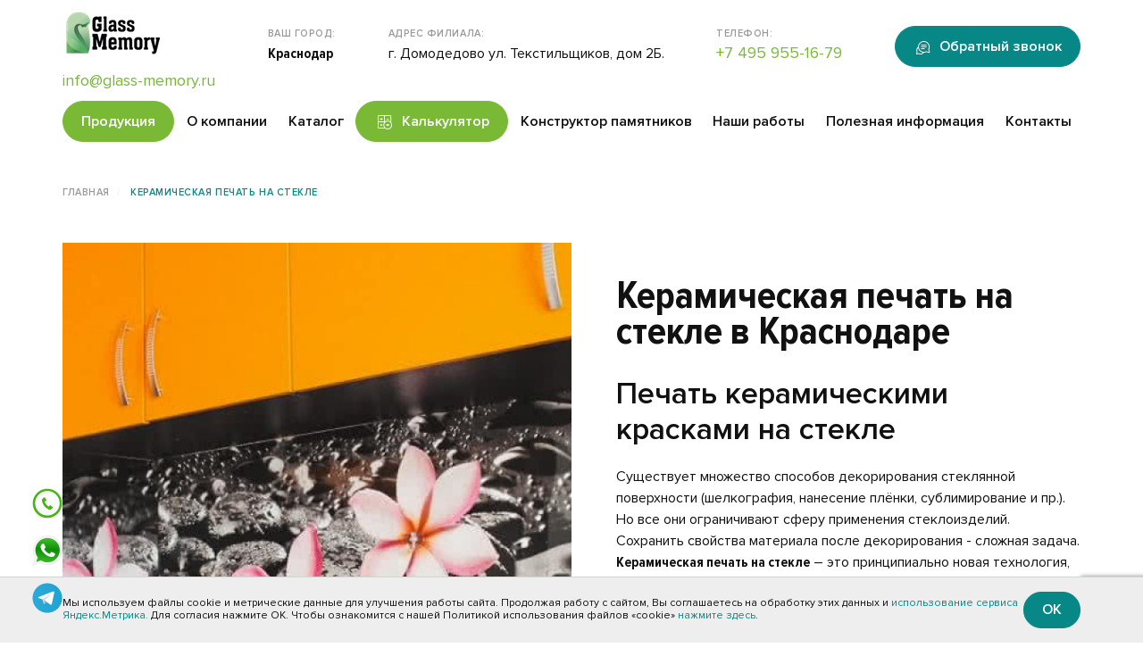

--- FILE ---
content_type: text/html; charset=UTF-8
request_url: https://krasnodar.glass-memory.ru/ceramic-printing-on-glass
body_size: 19356
content:
<!DOCTYPE html>
<html lang="ru"><head>
 <meta charset="UTF-8">
 <meta name="viewport" content="width=device-width, initial-scale=1.0"> 
 <title>Керамическая печать на стекле - заказать по вашему рисунку в Краснодаре</title>
 <meta name="description" content="Заказать керамическую печать на стекле с нужным вам рисунком. Внесите разнообразия и цвета в ваш интерьер в Краснодаре">
 
 <meta name="keywords" content="">
 <meta name="robots" content="index,follow">
 <meta name="DC.Title" content="Керамическая печать на стекле - заказать по вашему рисунку в Краснодаре">

<meta name="DC.Creator" content="Glass-Memory">
<meta name="DC.Subject" content="Керамическая печать на стекле - заказать по вашему рисунку`]] в Краснодаре">
<meta name="DC.Description" content="Заказать керамическую печать на стекле с нужным вам рисунком. Внесите разнообразия и цвета в ваш интерьер в Краснодаре">
<meta name="DC.Publisher" content="ООО «ГЛАСС МЕМОРИ ГРУПП»">
<meta name="DC.Contributor" content="DomoDigital">
<meta name="DC.Date" content="2020-09-16">
<meta name="DC.Type" content="Text">
<meta name="DC.Format" content="text/html">
<meta name="DC.Identifier" content="https://krasnodar.glass-memory.ru/ceramic-printing-on-glass">
<meta name="DC.Source" content="https://krasnodar.glass-memory.ru/ceramic-printing-on-glass">
<meta name="DC.Language" content="ru-RU">
<meta name="DC.Coverage" content="World">
<meta name="DC.Rights" content="ООО «ГЛАСС МЕМОРИ ГРУПП» (glass-memory.ru)">
  
<link rel="apple-touch-icon" sizes="57x57" href="/favicon/apple-icon-57x57.png">
<link rel="apple-touch-icon" sizes="60x60" href="/favicon/apple-icon-60x60.png">
<link rel="apple-touch-icon" sizes="72x72" href="/favicon/apple-icon-72x72.png">
<link rel="apple-touch-icon" sizes="76x76" href="/favicon/apple-icon-76x76.png">
<link rel="apple-touch-icon" sizes="114x114" href="/favicon/apple-icon-114x114.png">
<link rel="apple-touch-icon" sizes="120x120" href="/favicon/apple-icon-120x120.png">
<link rel="apple-touch-icon" sizes="144x144" href="/favicon/apple-icon-144x144.png">
<link rel="apple-touch-icon" sizes="152x152" href="/favicon/apple-icon-152x152.png">
<link rel="apple-touch-icon" sizes="180x180" href="/favicon/apple-icon-180x180.png">
<link rel="icon" type="image/png" sizes="192x192" href="/favicon/android-icon-192x192.png">
<link rel="icon" type="image/png" sizes="32x32" href="/favicon/favicon-32x32.png">
<link rel="icon" type="image/png" sizes="96x96" href="/favicon/favicon-96x96.png">
<link rel="icon" type="image/png" sizes="16x16" href="/favicon/favicon-16x16.png">
<link rel="manifest" href="/favicon/manifest.json">
<meta name="msapplication-TileColor" content="#ffffff">
<meta name="msapplication-TileImage" content="/favicon/ms-icon-144x144.png">
<meta name="theme-color" content="#ffffff">
 <base href="https://krasnodar.glass-memory.ru/">
  
  <link rel="canonical" href="https://krasnodar.glass-memory.ru/ceramic-printing-on-glass">
 
  
 

<link rel="stylesheet" href="assets/css/fa-all.min.css" type="text/css">

<link rel="stylesheet" href="/cache/styles_4e7bfbd65c.min.css" type="text/css">

 

  
 <meta property="og:url" content="https://krasnodar.glass-memory.ru/ceramic-printing-on-glass">
 <meta property="og:type" content="website">
 <meta property="og:title" content="Керамическая печать на стекле - заказать по вашему рисунку в Краснодаре | Glass-Memory">
 <meta property="og:description" content="Заказать керамическую печать на стекле с нужным вам рисунком. Внесите разнообразия и цвета в ваш интерьер в Краснодаре | Glass-Memory">
 <meta property="og:image" content="https://krasnodar.glass-memory.ru/webp/assets/images/ART/glass-paintings2.jpg.webp">
 
 <meta name="twitter:card" content="https://krasnodar.glass-memory.ru/webp/assets/images/ART/glass-paintings2.jpg.webp">
 <meta name="twitter:description" content="Заказать керамическую печать на стекле с нужным вам рисунком. Внесите разнообразия и цвета в ваш интерьер в Краснодаре">
 <meta name="twitter:title" content="Керамическая печать на стекле - заказать по вашему рисунку в Краснодаре">
 <meta name="twitter:site" content="@glass-memory">
 <meta name="twitter:image" content="https://krasnodar.glass-memory.ru/webp/assets/images/ART/glass-paintings2.jpg.webp">
 <meta name="twitter:creator" content="@glass-memory">
 <meta name="twitter:url" content="https://krasnodar.glass-memory.ru/ceramic-printing-on-glass">
	
	
	  <script src="https://www.google.com/recaptcha/api.js?render=6Le8T4srAAAAAHc59vhKdXls87Eu9SnnOJUne4Yn"></script>
<script type="text/javascript">mvtForms2Config = {"actionUrl":"\/assets\/components\/mvtforms2\/action.php","assetsUrl":"\/assets\/components\/mvtforms2\/"};</script>
<link rel="stylesheet" href="/assets/components/mvtforms2/css/web/default.css?v=1.0.10" type="text/css">
<link rel="stylesheet" href="/assets/components/goodstar/js/jquery-bar-rating/dist/themes/css-stars.css" type="text/css">
<link rel="stylesheet" href="/assets/components/goodstar/css/goodstar.css" type="text/css">
<script type="text/javascript">goodStarConfig={"corePath":"\/var\/www\/fastuser\/data\/www\/glass-memory.ru\/core\/components\/goodstar\/","modelPath":"\/var\/www\/fastuser\/data\/www\/glass-memory.ru\/core\/components\/goodstar\/model\/","connectorUrl":"\/assets\/components\/goodstar\/connector.php","assetsUrl":"\/assets\/components\/goodstar\/","cssUrl":"\/assets\/components\/goodstar\/css\/","jsUrl":"\/assets\/components\/goodstar\/js\/","theme":"css-stars","selector":".example"};</script>
<link rel="stylesheet" href="/assets/components/minishop2/css/web/default.css?v=feebe7c354" type="text/css">
<link rel="stylesheet" href="/assets/components/minishop2/css/web/lib/jquery.jgrowl.min.css" type="text/css">
<script>miniShop2Config = {"close_all_message":"\u0437\u0430\u043a\u0440\u044b\u0442\u044c \u0432\u0441\u0435","cssUrl":"\/assets\/components\/minishop2\/css\/web\/","jsUrl":"\/assets\/components\/minishop2\/js\/web\/","actionUrl":"\/assets\/components\/minishop2\/action.php","ctx":"web","price_format":[2,"."," "],"price_format_no_zeros":true,"weight_format":[3,"."," "],"weight_format_no_zeros":true};</script>
<link rel="stylesheet" href="/assets/components/pdotools/css/pdopage.min.css" type="text/css">
<script type="text/javascript">pdoPage = {callbacks: {}, keys: {}, configs: {}};</script>
<link rel="stylesheet" href="/assets/components/ms2gallery/css/web/default.css" type="text/css">
<link rel="stylesheet" href="/assets/components/wrapyoutube/css/web/default.css" type="text/css" />
</head>

<body class="category-0"> 
<header class="header_white">
        <div class="container">
            
            
            <div class="header_top">
                <div class="logo">
                    <a href="/">
                        <img src="/assets/img/logo.svg" alt="logo" title="logo">
                    </a>
                    <a class="top-phone" href="tel:+"></a>
                    <a class="mail" href="mailto:info@glass-memory.ru">info@glass-memory.ru</a>
                </div>
                <div class="location">
                    <span>Ваш город:</span>
                    <p class="btn-city" data-toggle="modal" data-target="#Cities"><b>Краснодар</b></p>
<div class="modal modal-bg" id="Cities" role="dialog">
    <div class="modal-dialog">
          <div class="modal-content">
            <div class="modal-header">
                <button type="button" class="close-btn" data-dismiss="modal">×</button>
                <p class="modal-title">Выберите город</p>
            </div>
            <div class="modal-body">
                <div>
                    <input type="text" placeholder="Поиск по городу" class="form-control sd-city-input">
                </div>
                <br>
                <ul>
                                            <li class="sd-city-item">
                            <!--noindex--><a rel="nofollow" target="_blank" href="https://abakan.glass-memory.ru/ceramic-printing-on-glass" title="Абакан">Абакан</a><!--/noindex-->
                        </li>
                                            <li class="sd-city-item">
                            <!--noindex--><a rel="nofollow" target="_blank" href="https://azov.glass-memory.ru/ceramic-printing-on-glass" title="Азов">Азов</a><!--/noindex-->
                        </li>
                                            <li class="sd-city-item">
                            <!--noindex--><a rel="nofollow" target="_blank" href="https://aleksandrov.glass-memory.ru/ceramic-printing-on-glass" title="Александров">Александров</a><!--/noindex-->
                        </li>
                                            <li class="sd-city-item">
                            <!--noindex--><a rel="nofollow" target="_blank" href="https://aleksin.glass-memory.ru/ceramic-printing-on-glass" title="Алексин">Алексин</a><!--/noindex-->
                        </li>
                                            <li class="sd-city-item">
                            <!--noindex--><a rel="nofollow" target="_blank" href="https://almetevsk.glass-memory.ru/ceramic-printing-on-glass" title="Альметьевск">Альметьевск</a><!--/noindex-->
                        </li>
                                            <li class="sd-city-item">
                            <!--noindex--><a rel="nofollow" target="_blank" href="https://anapa.glass-memory.ru/ceramic-printing-on-glass" title="Анапа">Анапа</a><!--/noindex-->
                        </li>
                                            <li class="sd-city-item">
                            <!--noindex--><a rel="nofollow" target="_blank" href="https://angarsk.glass-memory.ru/ceramic-printing-on-glass" title="Ангарск">Ангарск</a><!--/noindex-->
                        </li>
                                            <li class="sd-city-item">
                            <!--noindex--><a rel="nofollow" target="_blank" href="https://anzhero-sudzhensk.glass-memory.ru/ceramic-printing-on-glass" title="Анжеро-Судженск">Анжеро-Судженск</a><!--/noindex-->
                        </li>
                                            <li class="sd-city-item">
                            <!--noindex--><a rel="nofollow" target="_blank" href="https://apatity.glass-memory.ru/ceramic-printing-on-glass" title="Апатиты">Апатиты</a><!--/noindex-->
                        </li>
                                            <li class="sd-city-item">
                            <!--noindex--><a rel="nofollow" target="_blank" href="https://arzamas.glass-memory.ru/ceramic-printing-on-glass" title="Арзамас">Арзамас</a><!--/noindex-->
                        </li>
                                            <li class="sd-city-item">
                            <!--noindex--><a rel="nofollow" target="_blank" href="https://armavir.glass-memory.ru/ceramic-printing-on-glass" title="Армавир">Армавир</a><!--/noindex-->
                        </li>
                                            <li class="sd-city-item">
                            <!--noindex--><a rel="nofollow" target="_blank" href="https://arsenev.glass-memory.ru/ceramic-printing-on-glass" title="Арсеньев">Арсеньев</a><!--/noindex-->
                        </li>
                                            <li class="sd-city-item">
                            <!--noindex--><a rel="nofollow" target="_blank" href="https://artem.glass-memory.ru/ceramic-printing-on-glass" title="Артем">Артем</a><!--/noindex-->
                        </li>
                                            <li class="sd-city-item">
                            <!--noindex--><a rel="nofollow" target="_blank" href="https://arhangelsk.glass-memory.ru/ceramic-printing-on-glass" title="Архангельск">Архангельск</a><!--/noindex-->
                        </li>
                                            <li class="sd-city-item">
                            <!--noindex--><a rel="nofollow" target="_blank" href="https://asbest.glass-memory.ru/ceramic-printing-on-glass" title="Асбест">Асбест</a><!--/noindex-->
                        </li>
                                            <li class="sd-city-item">
                            <!--noindex--><a rel="nofollow" target="_blank" href="https://astrahan.glass-memory.ru/ceramic-printing-on-glass" title="Астрахань">Астрахань</a><!--/noindex-->
                        </li>
                                            <li class="sd-city-item">
                            <!--noindex--><a rel="nofollow" target="_blank" href="https://achinsk.glass-memory.ru/ceramic-printing-on-glass" title="Ачинск">Ачинск</a><!--/noindex-->
                        </li>
                                            <li class="sd-city-item">
                            <!--noindex--><a rel="nofollow" target="_blank" href="https://balakovo.glass-memory.ru/ceramic-printing-on-glass" title="Балаково">Балаково</a><!--/noindex-->
                        </li>
                                            <li class="sd-city-item">
                            <!--noindex--><a rel="nofollow" target="_blank" href="https://balahna.glass-memory.ru/ceramic-printing-on-glass" title="Балахна">Балахна</a><!--/noindex-->
                        </li>
                                            <li class="sd-city-item">
                            <!--noindex--><a rel="nofollow" target="_blank" href="https://balashiha.glass-memory.ru/ceramic-printing-on-glass" title="Балашиха">Балашиха</a><!--/noindex-->
                        </li>
                                            <li class="sd-city-item">
                            <!--noindex--><a rel="nofollow" target="_blank" href="https://balashov.glass-memory.ru/ceramic-printing-on-glass" title="Балашов">Балашов</a><!--/noindex-->
                        </li>
                                            <li class="sd-city-item">
                            <!--noindex--><a rel="nofollow" target="_blank" href="https://barnaul.glass-memory.ru/ceramic-printing-on-glass" title="Барнаул">Барнаул</a><!--/noindex-->
                        </li>
                                            <li class="sd-city-item">
                            <!--noindex--><a rel="nofollow" target="_blank" href="https://bataysk.glass-memory.ru/ceramic-printing-on-glass" title="Батайск">Батайск</a><!--/noindex-->
                        </li>
                                            <li class="sd-city-item">
                            <!--noindex--><a rel="nofollow" target="_blank" href="https://belgorod.glass-memory.ru/ceramic-printing-on-glass" title="Белгород">Белгород</a><!--/noindex-->
                        </li>
                                            <li class="sd-city-item">
                            <!--noindex--><a rel="nofollow" target="_blank" href="https://belebey.glass-memory.ru/ceramic-printing-on-glass" title="Белебей">Белебей</a><!--/noindex-->
                        </li>
                                            <li class="sd-city-item">
                            <!--noindex--><a rel="nofollow" target="_blank" href="https://belovo.glass-memory.ru/ceramic-printing-on-glass" title="Белово">Белово</a><!--/noindex-->
                        </li>
                                            <li class="sd-city-item">
                            <!--noindex--><a rel="nofollow" target="_blank" href="https://belogorsk.glass-memory.ru/ceramic-printing-on-glass" title="Белогорск">Белогорск</a><!--/noindex-->
                        </li>
                                            <li class="sd-city-item">
                            <!--noindex--><a rel="nofollow" target="_blank" href="https://beloreck.glass-memory.ru/ceramic-printing-on-glass" title="Белорецк">Белорецк</a><!--/noindex-->
                        </li>
                                            <li class="sd-city-item">
                            <!--noindex--><a rel="nofollow" target="_blank" href="https://belorechensk.glass-memory.ru/ceramic-printing-on-glass" title="Белореченск">Белореченск</a><!--/noindex-->
                        </li>
                                            <li class="sd-city-item">
                            <!--noindex--><a rel="nofollow" target="_blank" href="https://berdsk.glass-memory.ru/ceramic-printing-on-glass" title="Бердск">Бердск</a><!--/noindex-->
                        </li>
                                            <li class="sd-city-item">
                            <!--noindex--><a rel="nofollow" target="_blank" href="https://berezniki.glass-memory.ru/ceramic-printing-on-glass" title="Березники">Березники</a><!--/noindex-->
                        </li>
                                            <li class="sd-city-item">
                            <!--noindex--><a rel="nofollow" target="_blank" href="https://berezovskiy.glass-memory.ru/ceramic-printing-on-glass" title="Березовский">Березовский</a><!--/noindex-->
                        </li>
                                            <li class="sd-city-item">
                            <!--noindex--><a rel="nofollow" target="_blank" href="https://biysk.glass-memory.ru/ceramic-printing-on-glass" title="Бийск">Бийск</a><!--/noindex-->
                        </li>
                                            <li class="sd-city-item">
                            <!--noindex--><a rel="nofollow" target="_blank" href="https://birobidzhan.glass-memory.ru/ceramic-printing-on-glass" title="Биробиджан">Биробиджан</a><!--/noindex-->
                        </li>
                                            <li class="sd-city-item">
                            <!--noindex--><a rel="nofollow" target="_blank" href="https://blagoveshchensk.glass-memory.ru/ceramic-printing-on-glass" title="Благовещенск">Благовещенск</a><!--/noindex-->
                        </li>
                                            <li class="sd-city-item">
                            <!--noindex--><a rel="nofollow" target="_blank" href="https://bor.glass-memory.ru/ceramic-printing-on-glass" title="Бор">Бор</a><!--/noindex-->
                        </li>
                                            <li class="sd-city-item">
                            <!--noindex--><a rel="nofollow" target="_blank" href="https://borisoglebsk.glass-memory.ru/ceramic-printing-on-glass" title="Борисоглебск">Борисоглебск</a><!--/noindex-->
                        </li>
                                            <li class="sd-city-item">
                            <!--noindex--><a rel="nofollow" target="_blank" href="https://borovichi.glass-memory.ru/ceramic-printing-on-glass" title="Боровичи">Боровичи</a><!--/noindex-->
                        </li>
                                            <li class="sd-city-item">
                            <!--noindex--><a rel="nofollow" target="_blank" href="https://bratsk.glass-memory.ru/ceramic-printing-on-glass" title="Братск">Братск</a><!--/noindex-->
                        </li>
                                            <li class="sd-city-item">
                            <!--noindex--><a rel="nofollow" target="_blank" href="https://bryansk.glass-memory.ru/ceramic-printing-on-glass" title="Брянск">Брянск</a><!--/noindex-->
                        </li>
                                            <li class="sd-city-item">
                            <!--noindex--><a rel="nofollow" target="_blank" href="https://bugulma.glass-memory.ru/ceramic-printing-on-glass" title="Бугульма">Бугульма</a><!--/noindex-->
                        </li>
                                            <li class="sd-city-item">
                            <!--noindex--><a rel="nofollow" target="_blank" href="https://budennovsk.glass-memory.ru/ceramic-printing-on-glass" title="Буденновск">Буденновск</a><!--/noindex-->
                        </li>
                                            <li class="sd-city-item">
                            <!--noindex--><a rel="nofollow" target="_blank" href="https://buzuluk.glass-memory.ru/ceramic-printing-on-glass" title="Бузулук">Бузулук</a><!--/noindex-->
                        </li>
                                            <li class="sd-city-item">
                            <!--noindex--><a rel="nofollow" target="_blank" href="https://buynaksk.glass-memory.ru/ceramic-printing-on-glass" title="Буйнакск">Буйнакск</a><!--/noindex-->
                        </li>
                                            <li class="sd-city-item">
                            <!--noindex--><a rel="nofollow" target="_blank" href="https://velikie-luki.glass-memory.ru/ceramic-printing-on-glass" title="Великие Луки">Великие Луки</a><!--/noindex-->
                        </li>
                                            <li class="sd-city-item">
                            <!--noindex--><a rel="nofollow" target="_blank" href="https://velikiy-novgorod.glass-memory.ru/ceramic-printing-on-glass" title="Великий Новгород">Великий Новгород</a><!--/noindex-->
                        </li>
                                            <li class="sd-city-item">
                            <!--noindex--><a rel="nofollow" target="_blank" href="https://verhnyaya-pyshma.glass-memory.ru/ceramic-printing-on-glass" title="Верхняя Пышма">Верхняя Пышма</a><!--/noindex-->
                        </li>
                                            <li class="sd-city-item">
                            <!--noindex--><a rel="nofollow" target="_blank" href="https://vidnoe.glass-memory.ru/ceramic-printing-on-glass" title="Видное">Видное</a><!--/noindex-->
                        </li>
                                            <li class="sd-city-item">
                            <!--noindex--><a rel="nofollow" target="_blank" href="https://vladivostok.glass-memory.ru/ceramic-printing-on-glass" title="Владивосток">Владивосток</a><!--/noindex-->
                        </li>
                                            <li class="sd-city-item">
                            <!--noindex--><a rel="nofollow" target="_blank" href="https://vladikavkaz.glass-memory.ru/ceramic-printing-on-glass" title="Владикавказ">Владикавказ</a><!--/noindex-->
                        </li>
                                            <li class="sd-city-item">
                            <!--noindex--><a rel="nofollow" target="_blank" href="https://vladimir.glass-memory.ru/ceramic-printing-on-glass" title="Владимир">Владимир</a><!--/noindex-->
                        </li>
                                            <li class="sd-city-item">
                            <!--noindex--><a rel="nofollow" target="_blank" href="https://volgograd.glass-memory.ru/ceramic-printing-on-glass" title="Волгоград">Волгоград</a><!--/noindex-->
                        </li>
                                            <li class="sd-city-item">
                            <!--noindex--><a rel="nofollow" target="_blank" href="https://volgodonsk.glass-memory.ru/ceramic-printing-on-glass" title="Волгодонск">Волгодонск</a><!--/noindex-->
                        </li>
                                            <li class="sd-city-item">
                            <!--noindex--><a rel="nofollow" target="_blank" href="https://volzhsk.glass-memory.ru/ceramic-printing-on-glass" title="Волжск">Волжск</a><!--/noindex-->
                        </li>
                                            <li class="sd-city-item">
                            <!--noindex--><a rel="nofollow" target="_blank" href="https://volzhskiy.glass-memory.ru/ceramic-printing-on-glass" title="Волжский">Волжский</a><!--/noindex-->
                        </li>
                                            <li class="sd-city-item">
                            <!--noindex--><a rel="nofollow" target="_blank" href="https://vologda.glass-memory.ru/ceramic-printing-on-glass" title="Вологда">Вологда</a><!--/noindex-->
                        </li>
                                            <li class="sd-city-item">
                            <!--noindex--><a rel="nofollow" target="_blank" href="https://volsk.glass-memory.ru/ceramic-printing-on-glass" title="Вольск">Вольск</a><!--/noindex-->
                        </li>
                                            <li class="sd-city-item">
                            <!--noindex--><a rel="nofollow" target="_blank" href="https://vorkuta.glass-memory.ru/ceramic-printing-on-glass" title="Воркута">Воркута</a><!--/noindex-->
                        </li>
                                            <li class="sd-city-item">
                            <!--noindex--><a rel="nofollow" target="_blank" href="https://voronezh.glass-memory.ru/ceramic-printing-on-glass" title="Воронеж">Воронеж</a><!--/noindex-->
                        </li>
                                            <li class="sd-city-item">
                            <!--noindex--><a rel="nofollow" target="_blank" href="https://voskresensk.glass-memory.ru/ceramic-printing-on-glass" title="Воскресенск">Воскресенск</a><!--/noindex-->
                        </li>
                                            <li class="sd-city-item">
                            <!--noindex--><a rel="nofollow" target="_blank" href="https://votkinsk.glass-memory.ru/ceramic-printing-on-glass" title="Воткинск">Воткинск</a><!--/noindex-->
                        </li>
                                            <li class="sd-city-item">
                            <!--noindex--><a rel="nofollow" target="_blank" href="https://vsevolozhsk.glass-memory.ru/ceramic-printing-on-glass" title="Всеволожск">Всеволожск</a><!--/noindex-->
                        </li>
                                            <li class="sd-city-item">
                            <!--noindex--><a rel="nofollow" target="_blank" href="https://vyborg.glass-memory.ru/ceramic-printing-on-glass" title="Выборг">Выборг</a><!--/noindex-->
                        </li>
                                            <li class="sd-city-item">
                            <!--noindex--><a rel="nofollow" target="_blank" href="https://vyksa.glass-memory.ru/ceramic-printing-on-glass" title="Выкса">Выкса</a><!--/noindex-->
                        </li>
                                            <li class="sd-city-item">
                            <!--noindex--><a rel="nofollow" target="_blank" href="https://vyazma.glass-memory.ru/ceramic-printing-on-glass" title="Вязьма">Вязьма</a><!--/noindex-->
                        </li>
                                            <li class="sd-city-item">
                            <!--noindex--><a rel="nofollow" target="_blank" href="https://gatchina.glass-memory.ru/ceramic-printing-on-glass" title="Гатчина">Гатчина</a><!--/noindex-->
                        </li>
                                            <li class="sd-city-item">
                            <!--noindex--><a rel="nofollow" target="_blank" href="https://gelendzhik.glass-memory.ru/ceramic-printing-on-glass" title="Геленджик">Геленджик</a><!--/noindex-->
                        </li>
                                            <li class="sd-city-item">
                            <!--noindex--><a rel="nofollow" target="_blank" href="https://georgievsk.glass-memory.ru/ceramic-printing-on-glass" title="Георгиевск">Георгиевск</a><!--/noindex-->
                        </li>
                                            <li class="sd-city-item">
                            <!--noindex--><a rel="nofollow" target="_blank" href="https://glazov.glass-memory.ru/ceramic-printing-on-glass" title="Глазов">Глазов</a><!--/noindex-->
                        </li>
                                            <li class="sd-city-item">
                            <!--noindex--><a rel="nofollow" target="_blank" href="https://gorno-altaysk.glass-memory.ru/ceramic-printing-on-glass" title="Горно-Алтайск">Горно-Алтайск</a><!--/noindex-->
                        </li>
                                            <li class="sd-city-item">
                            <!--noindex--><a rel="nofollow" target="_blank" href="https://groznyy.glass-memory.ru/ceramic-printing-on-glass" title="Грозный">Грозный</a><!--/noindex-->
                        </li>
                                            <li class="sd-city-item">
                            <!--noindex--><a rel="nofollow" target="_blank" href="https://gubkin.glass-memory.ru/ceramic-printing-on-glass" title="Губкин">Губкин</a><!--/noindex-->
                        </li>
                                            <li class="sd-city-item">
                            <!--noindex--><a rel="nofollow" target="_blank" href="https://gudermes.glass-memory.ru/ceramic-printing-on-glass" title="Гудермес">Гудермес</a><!--/noindex-->
                        </li>
                                            <li class="sd-city-item">
                            <!--noindex--><a rel="nofollow" target="_blank" href="https://gukovo.glass-memory.ru/ceramic-printing-on-glass" title="Гуково">Гуково</a><!--/noindex-->
                        </li>
                                            <li class="sd-city-item">
                            <!--noindex--><a rel="nofollow" target="_blank" href="https://gus-hrustalnyy.glass-memory.ru/ceramic-printing-on-glass" title="Гусь-Хрустальный">Гусь-Хрустальный</a><!--/noindex-->
                        </li>
                                            <li class="sd-city-item">
                            <!--noindex--><a rel="nofollow" target="_blank" href="https://derbent.glass-memory.ru/ceramic-printing-on-glass" title="Дербент">Дербент</a><!--/noindex-->
                        </li>
                                            <li class="sd-city-item">
                            <!--noindex--><a rel="nofollow" target="_blank" href="https://dzerzhinsk.glass-memory.ru/ceramic-printing-on-glass" title="Дзержинск">Дзержинск</a><!--/noindex-->
                        </li>
                                            <li class="sd-city-item">
                            <!--noindex--><a rel="nofollow" target="_blank" href="https://dimitrovgrad.glass-memory.ru/ceramic-printing-on-glass" title="Димитровград">Димитровград</a><!--/noindex-->
                        </li>
                                            <li class="sd-city-item">
                            <!--noindex--><a rel="nofollow" target="_blank" href="https://dmitrov.glass-memory.ru/ceramic-printing-on-glass" title="Дмитров">Дмитров</a><!--/noindex-->
                        </li>
                                            <li class="sd-city-item">
                            <!--noindex--><a rel="nofollow" target="_blank" href="https://dolgoprudnyy.glass-memory.ru/ceramic-printing-on-glass" title="Долгопрудный">Долгопрудный</a><!--/noindex-->
                        </li>
                                            <li class="sd-city-item">
                            <!--noindex--><a rel="nofollow" target="_blank" href="https://domodedovo.glass-memory.ru/ceramic-printing-on-glass" title="Домодедово">Домодедово</a><!--/noindex-->
                        </li>
                                            <li class="sd-city-item">
                            <!--noindex--><a rel="nofollow" target="_blank" href="https://donskoy.glass-memory.ru/ceramic-printing-on-glass" title="Донской">Донской</a><!--/noindex-->
                        </li>
                                            <li class="sd-city-item">
                            <!--noindex--><a rel="nofollow" target="_blank" href="https://dubna.glass-memory.ru/ceramic-printing-on-glass" title="Дубна">Дубна</a><!--/noindex-->
                        </li>
                                            <li class="sd-city-item">
                            <!--noindex--><a rel="nofollow" target="_blank" href="https://evpatoriya.glass-memory.ru/ceramic-printing-on-glass" title="Евпатория">Евпатория</a><!--/noindex-->
                        </li>
                                            <li class="sd-city-item">
                            <!--noindex--><a rel="nofollow" target="_blank" href="https://egorevsk.glass-memory.ru/ceramic-printing-on-glass" title="Егорьевск">Егорьевск</a><!--/noindex-->
                        </li>
                                            <li class="sd-city-item">
                            <!--noindex--><a rel="nofollow" target="_blank" href="https://eysk.glass-memory.ru/ceramic-printing-on-glass" title="Ейск">Ейск</a><!--/noindex-->
                        </li>
                                            <li class="sd-city-item">
                            <!--noindex--><a rel="nofollow" target="_blank" href="https://elabuga.glass-memory.ru/ceramic-printing-on-glass" title="Елабуга">Елабуга</a><!--/noindex-->
                        </li>
                                            <li class="sd-city-item">
                            <!--noindex--><a rel="nofollow" target="_blank" href="https://elec.glass-memory.ru/ceramic-printing-on-glass" title="Елец">Елец</a><!--/noindex-->
                        </li>
                                            <li class="sd-city-item">
                            <!--noindex--><a rel="nofollow" target="_blank" href="https://essentuki.glass-memory.ru/ceramic-printing-on-glass" title="Ессентуки">Ессентуки</a><!--/noindex-->
                        </li>
                                            <li class="sd-city-item">
                            <!--noindex--><a rel="nofollow" target="_blank" href="https://zhigulevsk.glass-memory.ru/ceramic-printing-on-glass" title="Жигулевск">Жигулевск</a><!--/noindex-->
                        </li>
                                            <li class="sd-city-item">
                            <!--noindex--><a rel="nofollow" target="_blank" href="https://zhukovskiy.glass-memory.ru/ceramic-printing-on-glass" title="Жуковский">Жуковский</a><!--/noindex-->
                        </li>
                                            <li class="sd-city-item">
                            <!--noindex--><a rel="nofollow" target="_blank" href="https://zarechnyy.glass-memory.ru/ceramic-printing-on-glass" title="Заречный">Заречный</a><!--/noindex-->
                        </li>
                                            <li class="sd-city-item">
                            <!--noindex--><a rel="nofollow" target="_blank" href="https://zelenogorsk.glass-memory.ru/ceramic-printing-on-glass" title="Зеленогорск">Зеленогорск</a><!--/noindex-->
                        </li>
                                            <li class="sd-city-item">
                            <!--noindex--><a rel="nofollow" target="_blank" href="https://zelenodolsk.glass-memory.ru/ceramic-printing-on-glass" title="Зеленодольск">Зеленодольск</a><!--/noindex-->
                        </li>
                                            <li class="sd-city-item">
                            <!--noindex--><a rel="nofollow" target="_blank" href="https://zlatoust.glass-memory.ru/ceramic-printing-on-glass" title="Златоуст">Златоуст</a><!--/noindex-->
                        </li>
                                            <li class="sd-city-item">
                            <a href="https://iv.glass-memory.ru/ceramic-printing-on-glass" title="Иваново">Иваново</a>
                        </li>
                                            <li class="sd-city-item">
                            <!--noindex--><a rel="nofollow" target="_blank" href="https://ivanovo.glass-memory.ru/ceramic-printing-on-glass" title="Иваново">Иваново</a><!--/noindex-->
                        </li>
                                            <li class="sd-city-item">
                            <!--noindex--><a rel="nofollow" target="_blank" href="https://ivanteevka.glass-memory.ru/ceramic-printing-on-glass" title="Ивантеевка">Ивантеевка</a><!--/noindex-->
                        </li>
                                            <li class="sd-city-item">
                            <!--noindex--><a rel="nofollow" target="_blank" href="https://izhevsk.glass-memory.ru/ceramic-printing-on-glass" title="Ижевск">Ижевск</a><!--/noindex-->
                        </li>
                                            <li class="sd-city-item">
                            <!--noindex--><a rel="nofollow" target="_blank" href="https://izberbash.glass-memory.ru/ceramic-printing-on-glass" title="Избербаш">Избербаш</a><!--/noindex-->
                        </li>
                                            <li class="sd-city-item">
                            <!--noindex--><a rel="nofollow" target="_blank" href="https://irkutsk.glass-memory.ru/ceramic-printing-on-glass" title="Иркутск">Иркутск</a><!--/noindex-->
                        </li>
                                            <li class="sd-city-item">
                            <!--noindex--><a rel="nofollow" target="_blank" href="https://iskitim.glass-memory.ru/ceramic-printing-on-glass" title="Искитим">Искитим</a><!--/noindex-->
                        </li>
                                            <li class="sd-city-item">
                            <!--noindex--><a rel="nofollow" target="_blank" href="https://ishim.glass-memory.ru/ceramic-printing-on-glass" title="Ишим">Ишим</a><!--/noindex-->
                        </li>
                                            <li class="sd-city-item">
                            <!--noindex--><a rel="nofollow" target="_blank" href="https://ishimbay.glass-memory.ru/ceramic-printing-on-glass" title="Ишимбай">Ишимбай</a><!--/noindex-->
                        </li>
                                            <li class="sd-city-item">
                            <!--noindex--><a rel="nofollow" target="_blank" href="https://yoshkar-ola.glass-memory.ru/ceramic-printing-on-glass" title="Йошкар-Ола">Йошкар-Ола</a><!--/noindex-->
                        </li>
                                            <li class="sd-city-item">
                            <!--noindex--><a rel="nofollow" target="_blank" href="https://kazan.glass-memory.ru/ceramic-printing-on-glass" title="Казань">Казань</a><!--/noindex-->
                        </li>
                                            <li class="sd-city-item">
                            <!--noindex--><a rel="nofollow" target="_blank" href="https://kaliningrad.glass-memory.ru/ceramic-printing-on-glass" title="Калининград">Калининград</a><!--/noindex-->
                        </li>
                                            <li class="sd-city-item">
                            <!--noindex--><a rel="nofollow" target="_blank" href="https://kaluga.glass-memory.ru/ceramic-printing-on-glass" title="Калуга">Калуга</a><!--/noindex-->
                        </li>
                                            <li class="sd-city-item">
                            <!--noindex--><a rel="nofollow" target="_blank" href="https://kamensk-uralskiy.glass-memory.ru/ceramic-printing-on-glass" title="Каменск-Уральский">Каменск-Уральский</a><!--/noindex-->
                        </li>
                                            <li class="sd-city-item">
                            <!--noindex--><a rel="nofollow" target="_blank" href="https://kamensk-shahtinskiy.glass-memory.ru/ceramic-printing-on-glass" title="Каменск-Шахтинский">Каменск-Шахтинский</a><!--/noindex-->
                        </li>
                                            <li class="sd-city-item">
                            <!--noindex--><a rel="nofollow" target="_blank" href="https://kamyshin.glass-memory.ru/ceramic-printing-on-glass" title="Камышин">Камышин</a><!--/noindex-->
                        </li>
                                            <li class="sd-city-item">
                            <!--noindex--><a rel="nofollow" target="_blank" href="https://kansk.glass-memory.ru/ceramic-printing-on-glass" title="Канск">Канск</a><!--/noindex-->
                        </li>
                                            <li class="sd-city-item">
                            <!--noindex--><a rel="nofollow" target="_blank" href="https://kaspiysk.glass-memory.ru/ceramic-printing-on-glass" title="Каспийск">Каспийск</a><!--/noindex-->
                        </li>
                                            <li class="sd-city-item">
                            <!--noindex--><a rel="nofollow" target="_blank" href="https://kemerovo.glass-memory.ru/ceramic-printing-on-glass" title="Кемерово">Кемерово</a><!--/noindex-->
                        </li>
                                            <li class="sd-city-item">
                            <!--noindex--><a rel="nofollow" target="_blank" href="https://kerch.glass-memory.ru/ceramic-printing-on-glass" title="Керчь">Керчь</a><!--/noindex-->
                        </li>
                                            <li class="sd-city-item">
                            <!--noindex--><a rel="nofollow" target="_blank" href="https://kineshma.glass-memory.ru/ceramic-printing-on-glass" title="Кинешма">Кинешма</a><!--/noindex-->
                        </li>
                                            <li class="sd-city-item">
                            <!--noindex--><a rel="nofollow" target="_blank" href="https://kirishi.glass-memory.ru/ceramic-printing-on-glass" title="Кириши">Кириши</a><!--/noindex-->
                        </li>
                                            <li class="sd-city-item">
                            <!--noindex--><a rel="nofollow" target="_blank" href="https://kirov.glass-memory.ru/ceramic-printing-on-glass" title="Киров ">Киров </a><!--/noindex-->
                        </li>
                                            <li class="sd-city-item">
                            <!--noindex--><a rel="nofollow" target="_blank" href="https://kirovo-chepeck.glass-memory.ru/ceramic-printing-on-glass" title="Кирово-Чепецк">Кирово-Чепецк</a><!--/noindex-->
                        </li>
                                            <li class="sd-city-item">
                            <!--noindex--><a rel="nofollow" target="_blank" href="https://kiselevsk.glass-memory.ru/ceramic-printing-on-glass" title="Киселевск">Киселевск</a><!--/noindex-->
                        </li>
                                            <li class="sd-city-item">
                            <!--noindex--><a rel="nofollow" target="_blank" href="https://kislovodsk.glass-memory.ru/ceramic-printing-on-glass" title="Кисловодск">Кисловодск</a><!--/noindex-->
                        </li>
                                            <li class="sd-city-item">
                            <!--noindex--><a rel="nofollow" target="_blank" href="https://klin.glass-memory.ru/ceramic-printing-on-glass" title="Клин">Клин</a><!--/noindex-->
                        </li>
                                            <li class="sd-city-item">
                            <!--noindex--><a rel="nofollow" target="_blank" href="https://klincy.glass-memory.ru/ceramic-printing-on-glass" title="Клинцы">Клинцы</a><!--/noindex-->
                        </li>
                                            <li class="sd-city-item">
                            <!--noindex--><a rel="nofollow" target="_blank" href="https://kovrov.glass-memory.ru/ceramic-printing-on-glass" title="Ковров">Ковров</a><!--/noindex-->
                        </li>
                                            <li class="sd-city-item">
                            <!--noindex--><a rel="nofollow" target="_blank" href="https://kogalym.glass-memory.ru/ceramic-printing-on-glass" title="Когалым">Когалым</a><!--/noindex-->
                        </li>
                                            <li class="sd-city-item">
                            <!--noindex--><a rel="nofollow" target="_blank" href="https://kolomna.glass-memory.ru/ceramic-printing-on-glass" title="Коломна">Коломна</a><!--/noindex-->
                        </li>
                                            <li class="sd-city-item">
                            <!--noindex--><a rel="nofollow" target="_blank" href="https://komsomolsk-na-amure.glass-memory.ru/ceramic-printing-on-glass" title="Комсомольск-на-Амуре">Комсомольск-на-Амуре</a><!--/noindex-->
                        </li>
                                            <li class="sd-city-item">
                            <!--noindex--><a rel="nofollow" target="_blank" href="https://kopeysk.glass-memory.ru/ceramic-printing-on-glass" title="Копейск">Копейск</a><!--/noindex-->
                        </li>
                                            <li class="sd-city-item">
                            <!--noindex--><a rel="nofollow" target="_blank" href="https://korolev.glass-memory.ru/ceramic-printing-on-glass" title="Королев">Королев</a><!--/noindex-->
                        </li>
                                            <li class="sd-city-item">
                            <!--noindex--><a rel="nofollow" target="_blank" href="https://kostroma.glass-memory.ru/ceramic-printing-on-glass" title="Кострома">Кострома</a><!--/noindex-->
                        </li>
                                            <li class="sd-city-item">
                            <!--noindex--><a rel="nofollow" target="_blank" href="https://kotlas.glass-memory.ru/ceramic-printing-on-glass" title="Котлас">Котлас</a><!--/noindex-->
                        </li>
                                            <li class="sd-city-item">
                            <!--noindex--><a rel="nofollow" target="_blank" href="https://krasnogorsk.glass-memory.ru/ceramic-printing-on-glass" title="Красногорск">Красногорск</a><!--/noindex-->
                        </li>
                                            <li class="sd-city-item">
                            <!--noindex--><a rel="nofollow" target="_blank" href="https://krasnodar.glass-memory.ru/ceramic-printing-on-glass" title="Краснодар">Краснодар</a><!--/noindex-->
                        </li>
                                            <li class="sd-city-item">
                            <!--noindex--><a rel="nofollow" target="_blank" href="https://krasnokamensk.glass-memory.ru/ceramic-printing-on-glass" title="Краснокаменск">Краснокаменск</a><!--/noindex-->
                        </li>
                                            <li class="sd-city-item">
                            <!--noindex--><a rel="nofollow" target="_blank" href="https://krasnokamsk.glass-memory.ru/ceramic-printing-on-glass" title="Краснокамск">Краснокамск</a><!--/noindex-->
                        </li>
                                            <li class="sd-city-item">
                            <!--noindex--><a rel="nofollow" target="_blank" href="https://krasnoturinsk.glass-memory.ru/ceramic-printing-on-glass" title="Краснотурьинск">Краснотурьинск</a><!--/noindex-->
                        </li>
                                            <li class="sd-city-item">
                            <!--noindex--><a rel="nofollow" target="_blank" href="https://krasnoyarsk.glass-memory.ru/ceramic-printing-on-glass" title="Красноярск">Красноярск</a><!--/noindex-->
                        </li>
                                            <li class="sd-city-item">
                            <!--noindex--><a rel="nofollow" target="_blank" href="https://kropotkin.glass-memory.ru/ceramic-printing-on-glass" title="Кропоткин">Кропоткин</a><!--/noindex-->
                        </li>
                                            <li class="sd-city-item">
                            <!--noindex--><a rel="nofollow" target="_blank" href="https://krymsk.glass-memory.ru/ceramic-printing-on-glass" title="Крымск">Крымск</a><!--/noindex-->
                        </li>
                                            <li class="sd-city-item">
                            <!--noindex--><a rel="nofollow" target="_blank" href="https://kstovo.glass-memory.ru/ceramic-printing-on-glass" title="Кстово">Кстово</a><!--/noindex-->
                        </li>
                                            <li class="sd-city-item">
                            <!--noindex--><a rel="nofollow" target="_blank" href="https://kuzneck.glass-memory.ru/ceramic-printing-on-glass" title="Кузнецк">Кузнецк</a><!--/noindex-->
                        </li>
                                            <li class="sd-city-item">
                            <!--noindex--><a rel="nofollow" target="_blank" href="https://kumertau.glass-memory.ru/ceramic-printing-on-glass" title="Кумертау">Кумертау</a><!--/noindex-->
                        </li>
                                            <li class="sd-city-item">
                            <!--noindex--><a rel="nofollow" target="_blank" href="https://kungur.glass-memory.ru/ceramic-printing-on-glass" title="Кунгур">Кунгур</a><!--/noindex-->
                        </li>
                                            <li class="sd-city-item">
                            <!--noindex--><a rel="nofollow" target="_blank" href="https://kurgan.glass-memory.ru/ceramic-printing-on-glass" title="Курган">Курган</a><!--/noindex-->
                        </li>
                                            <li class="sd-city-item">
                            <!--noindex--><a rel="nofollow" target="_blank" href="https://kursk.glass-memory.ru/ceramic-printing-on-glass" title="Курск">Курск</a><!--/noindex-->
                        </li>
                                            <li class="sd-city-item">
                            <!--noindex--><a rel="nofollow" target="_blank" href="https://kyzyl.glass-memory.ru/ceramic-printing-on-glass" title="Кызыл">Кызыл</a><!--/noindex-->
                        </li>
                                            <li class="sd-city-item">
                            <!--noindex--><a rel="nofollow" target="_blank" href="https://labinsk.glass-memory.ru/ceramic-printing-on-glass" title="Лабинск">Лабинск</a><!--/noindex-->
                        </li>
                                            <li class="sd-city-item">
                            <!--noindex--><a rel="nofollow" target="_blank" href="https://leninogorsk.glass-memory.ru/ceramic-printing-on-glass" title="Лениногорск">Лениногорск</a><!--/noindex-->
                        </li>
                                            <li class="sd-city-item">
                            <!--noindex--><a rel="nofollow" target="_blank" href="https://leninsk-kuzneckiy.glass-memory.ru/ceramic-printing-on-glass" title="Ленинск-Кузнецкий">Ленинск-Кузнецкий</a><!--/noindex-->
                        </li>
                                            <li class="sd-city-item">
                            <!--noindex--><a rel="nofollow" target="_blank" href="https://lesosibirsk.glass-memory.ru/ceramic-printing-on-glass" title="Лесосибирск">Лесосибирск</a><!--/noindex-->
                        </li>
                                            <li class="sd-city-item">
                            <!--noindex--><a rel="nofollow" target="_blank" href="https://lipeck.glass-memory.ru/ceramic-printing-on-glass" title="Липецк">Липецк</a><!--/noindex-->
                        </li>
                                            <li class="sd-city-item">
                            <!--noindex--><a rel="nofollow" target="_blank" href="https://liski.glass-memory.ru/ceramic-printing-on-glass" title="Лиски">Лиски</a><!--/noindex-->
                        </li>
                                            <li class="sd-city-item">
                            <!--noindex--><a rel="nofollow" target="_blank" href="https://lobnya.glass-memory.ru/ceramic-printing-on-glass" title="Лобня">Лобня</a><!--/noindex-->
                        </li>
                                            <li class="sd-city-item">
                            <!--noindex--><a rel="nofollow" target="_blank" href="https://lysva.glass-memory.ru/ceramic-printing-on-glass" title="Лысьва">Лысьва</a><!--/noindex-->
                        </li>
                                            <li class="sd-city-item">
                            <!--noindex--><a rel="nofollow" target="_blank" href="https://lytkarino.glass-memory.ru/ceramic-printing-on-glass" title="Лыткарино">Лыткарино</a><!--/noindex-->
                        </li>
                                            <li class="sd-city-item">
                            <!--noindex--><a rel="nofollow" target="_blank" href="https://lyubercy.glass-memory.ru/ceramic-printing-on-glass" title="Люберцы">Люберцы</a><!--/noindex-->
                        </li>
                                            <li class="sd-city-item">
                            <!--noindex--><a rel="nofollow" target="_blank" href="https://magadan.glass-memory.ru/ceramic-printing-on-glass" title="Магадан">Магадан</a><!--/noindex-->
                        </li>
                                            <li class="sd-city-item">
                            <!--noindex--><a rel="nofollow" target="_blank" href="https://magnitogorsk.glass-memory.ru/ceramic-printing-on-glass" title="Магнитогорск">Магнитогорск</a><!--/noindex-->
                        </li>
                                            <li class="sd-city-item">
                            <!--noindex--><a rel="nofollow" target="_blank" href="https://maykop.glass-memory.ru/ceramic-printing-on-glass" title="Майкоп">Майкоп</a><!--/noindex-->
                        </li>
                                            <li class="sd-city-item">
                            <!--noindex--><a rel="nofollow" target="_blank" href="https://mahachkala.glass-memory.ru/ceramic-printing-on-glass" title="Махачкала">Махачкала</a><!--/noindex-->
                        </li>
                                            <li class="sd-city-item">
                            <!--noindex--><a rel="nofollow" target="_blank" href="https://mezhdurechensk.glass-memory.ru/ceramic-printing-on-glass" title="Междуреченск">Междуреченск</a><!--/noindex-->
                        </li>
                                            <li class="sd-city-item">
                            <!--noindex--><a rel="nofollow" target="_blank" href="https://meleuz.glass-memory.ru/ceramic-printing-on-glass" title="Мелеуз">Мелеуз</a><!--/noindex-->
                        </li>
                                            <li class="sd-city-item">
                            <!--noindex--><a rel="nofollow" target="_blank" href="https://miass.glass-memory.ru/ceramic-printing-on-glass" title="Миасс">Миасс</a><!--/noindex-->
                        </li>
                                            <li class="sd-city-item">
                            <!--noindex--><a rel="nofollow" target="_blank" href="https://mineralnye-vody.glass-memory.ru/ceramic-printing-on-glass" title="Минеральные Воды">Минеральные Воды</a><!--/noindex-->
                        </li>
                                            <li class="sd-city-item">
                            <!--noindex--><a rel="nofollow" target="_blank" href="https://minusinsk.glass-memory.ru/ceramic-printing-on-glass" title="Минусинск">Минусинск</a><!--/noindex-->
                        </li>
                                            <li class="sd-city-item">
                            <!--noindex--><a rel="nofollow" target="_blank" href="https://mihaylovka.glass-memory.ru/ceramic-printing-on-glass" title="Михайловка">Михайловка</a><!--/noindex-->
                        </li>
                                            <li class="sd-city-item">
                            <!--noindex--><a rel="nofollow" target="_blank" href="https://mihaylovsk.glass-memory.ru/ceramic-printing-on-glass" title="Михайловск">Михайловск</a><!--/noindex-->
                        </li>
                                            <li class="sd-city-item">
                            <!--noindex--><a rel="nofollow" target="_blank" href="https://michurinsk.glass-memory.ru/ceramic-printing-on-glass" title="Мичуринск">Мичуринск</a><!--/noindex-->
                        </li>
                                            <li class="sd-city-item">
                            <a href="https://glass-memory.ru/ceramic-printing-on-glass" title="Москва">Москва</a>
                        </li>
                                            <li class="sd-city-item">
                            <a href="https://murmansk.glass-memory.ru/ceramic-printing-on-glass" title="Мурманск">Мурманск</a>
                        </li>
                                            <li class="sd-city-item">
                            <!--noindex--><a rel="nofollow" target="_blank" href="https://murom.glass-memory.ru/ceramic-printing-on-glass" title="Муром">Муром</a><!--/noindex-->
                        </li>
                                            <li class="sd-city-item">
                            <!--noindex--><a rel="nofollow" target="_blank" href="https://mytishchi.glass-memory.ru/ceramic-printing-on-glass" title="Мытищи">Мытищи</a><!--/noindex-->
                        </li>
                                            <li class="sd-city-item">
                            <!--noindex--><a rel="nofollow" target="_blank" href="https://naberezhnye-chelny.glass-memory.ru/ceramic-printing-on-glass" title="Набережные Челны">Набережные Челны</a><!--/noindex-->
                        </li>
                                            <li class="sd-city-item">
                            <!--noindex--><a rel="nofollow" target="_blank" href="https://nazarovo.glass-memory.ru/ceramic-printing-on-glass" title="Назарово">Назарово</a><!--/noindex-->
                        </li>
                                            <li class="sd-city-item">
                            <!--noindex--><a rel="nofollow" target="_blank" href="https://nazran.glass-memory.ru/ceramic-printing-on-glass" title="Назрань">Назрань</a><!--/noindex-->
                        </li>
                                            <li class="sd-city-item">
                            <!--noindex--><a rel="nofollow" target="_blank" href="https://nalchik.glass-memory.ru/ceramic-printing-on-glass" title="Нальчик">Нальчик</a><!--/noindex-->
                        </li>
                                            <li class="sd-city-item">
                            <!--noindex--><a rel="nofollow" target="_blank" href="https://naro-fominsk.glass-memory.ru/ceramic-printing-on-glass" title="Наро-Фоминск">Наро-Фоминск</a><!--/noindex-->
                        </li>
                                            <li class="sd-city-item">
                            <!--noindex--><a rel="nofollow" target="_blank" href="https://nahodka.glass-memory.ru/ceramic-printing-on-glass" title="Находка">Находка</a><!--/noindex-->
                        </li>
                                            <li class="sd-city-item">
                            <!--noindex--><a rel="nofollow" target="_blank" href="https://nevinnomyssk.glass-memory.ru/ceramic-printing-on-glass" title="Невинномысск">Невинномысск</a><!--/noindex-->
                        </li>
                                            <li class="sd-city-item">
                            <!--noindex--><a rel="nofollow" target="_blank" href="https://neryungri.glass-memory.ru/ceramic-printing-on-glass" title="Нерюнгри">Нерюнгри</a><!--/noindex-->
                        </li>
                                            <li class="sd-city-item">
                            <!--noindex--><a rel="nofollow" target="_blank" href="https://neftekamsk.glass-memory.ru/ceramic-printing-on-glass" title="Нефтекамск">Нефтекамск</a><!--/noindex-->
                        </li>
                                            <li class="sd-city-item">
                            <!--noindex--><a rel="nofollow" target="_blank" href="https://nefteyugansk.glass-memory.ru/ceramic-printing-on-glass" title="Нефтеюганск">Нефтеюганск</a><!--/noindex-->
                        </li>
                                            <li class="sd-city-item">
                            <!--noindex--><a rel="nofollow" target="_blank" href="https://nizhnevartovsk.glass-memory.ru/ceramic-printing-on-glass" title="Нижневартовск">Нижневартовск</a><!--/noindex-->
                        </li>
                                            <li class="sd-city-item">
                            <!--noindex--><a rel="nofollow" target="_blank" href="https://nizhnekamsk.glass-memory.ru/ceramic-printing-on-glass" title="Нижнекамск">Нижнекамск</a><!--/noindex-->
                        </li>
                                            <li class="sd-city-item">
                            <!--noindex--><a rel="nofollow" target="_blank" href="https://nn.glass-memory.ru/ceramic-printing-on-glass" title="Нижний Новгород">Нижний Новгород</a><!--/noindex-->
                        </li>
                                            <li class="sd-city-item">
                            <!--noindex--><a rel="nofollow" target="_blank" href="https://nizhniy-tagil.glass-memory.ru/ceramic-printing-on-glass" title="Нижний Тагил">Нижний Тагил</a><!--/noindex-->
                        </li>
                                            <li class="sd-city-item">
                            <!--noindex--><a rel="nofollow" target="_blank" href="https://novoaltaysk.glass-memory.ru/ceramic-printing-on-glass" title="Новоалтайск">Новоалтайск</a><!--/noindex-->
                        </li>
                                            <li class="sd-city-item">
                            <!--noindex--><a rel="nofollow" target="_blank" href="https://novokuzneck.glass-memory.ru/ceramic-printing-on-glass" title="Новокузнецк">Новокузнецк</a><!--/noindex-->
                        </li>
                                            <li class="sd-city-item">
                            <!--noindex--><a rel="nofollow" target="_blank" href="https://novokuybyshevsk.glass-memory.ru/ceramic-printing-on-glass" title="Новокуйбышевск">Новокуйбышевск</a><!--/noindex-->
                        </li>
                                            <li class="sd-city-item">
                            <!--noindex--><a rel="nofollow" target="_blank" href="https://novomoskovsk.glass-memory.ru/ceramic-printing-on-glass" title="Новомосковск">Новомосковск</a><!--/noindex-->
                        </li>
                                            <li class="sd-city-item">
                            <!--noindex--><a rel="nofollow" target="_blank" href="https://novorossiysk.glass-memory.ru/ceramic-printing-on-glass" title="Новороссийск">Новороссийск</a><!--/noindex-->
                        </li>
                                            <li class="sd-city-item">
                            <!--noindex--><a rel="nofollow" target="_blank" href="https://novotroick.glass-memory.ru/ceramic-printing-on-glass" title="Новотроицк">Новотроицк</a><!--/noindex-->
                        </li>
                                            <li class="sd-city-item">
                            <!--noindex--><a rel="nofollow" target="_blank" href="https://novouralsk.glass-memory.ru/ceramic-printing-on-glass" title="Новоуральск">Новоуральск</a><!--/noindex-->
                        </li>
                                            <li class="sd-city-item">
                            <!--noindex--><a rel="nofollow" target="_blank" href="https://novocheboksarsk.glass-memory.ru/ceramic-printing-on-glass" title="Новочебоксарск">Новочебоксарск</a><!--/noindex-->
                        </li>
                                            <li class="sd-city-item">
                            <!--noindex--><a rel="nofollow" target="_blank" href="https://novocherkassk.glass-memory.ru/ceramic-printing-on-glass" title="Новочеркасск">Новочеркасск</a><!--/noindex-->
                        </li>
                                            <li class="sd-city-item">
                            <!--noindex--><a rel="nofollow" target="_blank" href="https://novoshahtinsk.glass-memory.ru/ceramic-printing-on-glass" title="Новошахтинск">Новошахтинск</a><!--/noindex-->
                        </li>
                                            <li class="sd-city-item">
                            <!--noindex--><a rel="nofollow" target="_blank" href="https://novyy-urengoy.glass-memory.ru/ceramic-printing-on-glass" title="Новый Уренгой">Новый Уренгой</a><!--/noindex-->
                        </li>
                                            <li class="sd-city-item">
                            <!--noindex--><a rel="nofollow" target="_blank" href="https://noginsk.glass-memory.ru/ceramic-printing-on-glass" title="Ногинск">Ногинск</a><!--/noindex-->
                        </li>
                                            <li class="sd-city-item">
                            <!--noindex--><a rel="nofollow" target="_blank" href="https://norilsk.glass-memory.ru/ceramic-printing-on-glass" title="Норильск">Норильск</a><!--/noindex-->
                        </li>
                                            <li class="sd-city-item">
                            <!--noindex--><a rel="nofollow" target="_blank" href="https://noyabrsk.glass-memory.ru/ceramic-printing-on-glass" title="Ноябрьск">Ноябрьск</a><!--/noindex-->
                        </li>
                                            <li class="sd-city-item">
                            <!--noindex--><a rel="nofollow" target="_blank" href="https://nyagan.glass-memory.ru/ceramic-printing-on-glass" title="Нягань">Нягань</a><!--/noindex-->
                        </li>
                                            <li class="sd-city-item">
                            <!--noindex--><a rel="nofollow" target="_blank" href="https://obninsk.glass-memory.ru/ceramic-printing-on-glass" title="Обнинск">Обнинск</a><!--/noindex-->
                        </li>
                                            <li class="sd-city-item">
                            <!--noindex--><a rel="nofollow" target="_blank" href="https://odincovo.glass-memory.ru/ceramic-printing-on-glass" title="Одинцово">Одинцово</a><!--/noindex-->
                        </li>
                                            <li class="sd-city-item">
                            <!--noindex--><a rel="nofollow" target="_blank" href="https://ozersk.glass-memory.ru/ceramic-printing-on-glass" title="Озерск">Озерск</a><!--/noindex-->
                        </li>
                                            <li class="sd-city-item">
                            <!--noindex--><a rel="nofollow" target="_blank" href="https://oktyabrskiy.glass-memory.ru/ceramic-printing-on-glass" title="Октябрьский">Октябрьский</a><!--/noindex-->
                        </li>
                                            <li class="sd-city-item">
                            <!--noindex--><a rel="nofollow" target="_blank" href="https://omsk.glass-memory.ru/ceramic-printing-on-glass" title="Омск">Омск</a><!--/noindex-->
                        </li>
                                            <li class="sd-city-item">
                            <!--noindex--><a rel="nofollow" target="_blank" href="https://orel.glass-memory.ru/ceramic-printing-on-glass" title="Орел">Орел</a><!--/noindex-->
                        </li>
                                            <li class="sd-city-item">
                            <!--noindex--><a rel="nofollow" target="_blank" href="https://orenburg.glass-memory.ru/ceramic-printing-on-glass" title="Оренбург">Оренбург</a><!--/noindex-->
                        </li>
                                            <li class="sd-city-item">
                            <!--noindex--><a rel="nofollow" target="_blank" href="https://orehovo-zuevo.glass-memory.ru/ceramic-printing-on-glass" title="Орехово-Зуево">Орехово-Зуево</a><!--/noindex-->
                        </li>
                                            <li class="sd-city-item">
                            <!--noindex--><a rel="nofollow" target="_blank" href="https://orsk.glass-memory.ru/ceramic-printing-on-glass" title="Орск">Орск</a><!--/noindex-->
                        </li>
                                            <li class="sd-city-item">
                            <!--noindex--><a rel="nofollow" target="_blank" href="https://pavlovo.glass-memory.ru/ceramic-printing-on-glass" title="Павлово">Павлово</a><!--/noindex-->
                        </li>
                                            <li class="sd-city-item">
                            <!--noindex--><a rel="nofollow" target="_blank" href="https://pavlovskiy-posad.glass-memory.ru/ceramic-printing-on-glass" title="Павловский Посад">Павловский Посад</a><!--/noindex-->
                        </li>
                                            <li class="sd-city-item">
                            <!--noindex--><a rel="nofollow" target="_blank" href="https://penza.glass-memory.ru/ceramic-printing-on-glass" title="Пенза">Пенза</a><!--/noindex-->
                        </li>
                                            <li class="sd-city-item">
                            <!--noindex--><a rel="nofollow" target="_blank" href="https://pervouralsk.glass-memory.ru/ceramic-printing-on-glass" title="Первоуральск">Первоуральск</a><!--/noindex-->
                        </li>
                                            <li class="sd-city-item">
                            <!--noindex--><a rel="nofollow" target="_blank" href="https://perm.glass-memory.ru/ceramic-printing-on-glass" title="Пермь">Пермь</a><!--/noindex-->
                        </li>
                                            <li class="sd-city-item">
                            <!--noindex--><a rel="nofollow" target="_blank" href="https://petrozavodsk.glass-memory.ru/ceramic-printing-on-glass" title="Петрозаводск">Петрозаводск</a><!--/noindex-->
                        </li>
                                            <li class="sd-city-item">
                            <!--noindex--><a rel="nofollow" target="_blank" href="https://petropavlovsk-kamchatskiy.glass-memory.ru/ceramic-printing-on-glass" title="Петропавловск-Камчатский">Петропавловск-Камчатский</a><!--/noindex-->
                        </li>
                                            <li class="sd-city-item">
                            <!--noindex--><a rel="nofollow" target="_blank" href="https://podolsk.glass-memory.ru/ceramic-printing-on-glass" title="Подольск">Подольск</a><!--/noindex-->
                        </li>
                                            <li class="sd-city-item">
                            <!--noindex--><a rel="nofollow" target="_blank" href="https://polevskoy.glass-memory.ru/ceramic-printing-on-glass" title="Полевской">Полевской</a><!--/noindex-->
                        </li>
                                            <li class="sd-city-item">
                            <!--noindex--><a rel="nofollow" target="_blank" href="https://prokopevsk.glass-memory.ru/ceramic-printing-on-glass" title="Прокопьевск">Прокопьевск</a><!--/noindex-->
                        </li>
                                            <li class="sd-city-item">
                            <!--noindex--><a rel="nofollow" target="_blank" href="https://prohladnyy.glass-memory.ru/ceramic-printing-on-glass" title="Прохладный">Прохладный</a><!--/noindex-->
                        </li>
                                            <li class="sd-city-item">
                            <!--noindex--><a rel="nofollow" target="_blank" href="https://pskov.glass-memory.ru/ceramic-printing-on-glass" title="Псков">Псков</a><!--/noindex-->
                        </li>
                                            <li class="sd-city-item">
                            <!--noindex--><a rel="nofollow" target="_blank" href="https://pushkino.glass-memory.ru/ceramic-printing-on-glass" title="Пушкино">Пушкино</a><!--/noindex-->
                        </li>
                                            <li class="sd-city-item">
                            <!--noindex--><a rel="nofollow" target="_blank" href="https://pyatigorsk.glass-memory.ru/ceramic-printing-on-glass" title="Пятигорск">Пятигорск</a><!--/noindex-->
                        </li>
                                            <li class="sd-city-item">
                            <!--noindex--><a rel="nofollow" target="_blank" href="https://ramenskoe.glass-memory.ru/ceramic-printing-on-glass" title="Раменское">Раменское</a><!--/noindex-->
                        </li>
                                            <li class="sd-city-item">
                            <!--noindex--><a rel="nofollow" target="_blank" href="https://revda.glass-memory.ru/ceramic-printing-on-glass" title="Ревда">Ревда</a><!--/noindex-->
                        </li>
                                            <li class="sd-city-item">
                            <!--noindex--><a rel="nofollow" target="_blank" href="https://reutov.glass-memory.ru/ceramic-printing-on-glass" title="Реутов">Реутов</a><!--/noindex-->
                        </li>
                                            <li class="sd-city-item">
                            <!--noindex--><a rel="nofollow" target="_blank" href="https://rzhev.glass-memory.ru/ceramic-printing-on-glass" title="Ржев">Ржев</a><!--/noindex-->
                        </li>
                                            <li class="sd-city-item">
                            <!--noindex--><a rel="nofollow" target="_blank" href="https://roslavl.glass-memory.ru/ceramic-printing-on-glass" title="Рославль">Рославль</a><!--/noindex-->
                        </li>
                                            <li class="sd-city-item">
                            <!--noindex--><a rel="nofollow" target="_blank" href="https://rossosh.glass-memory.ru/ceramic-printing-on-glass" title="Россошь">Россошь</a><!--/noindex-->
                        </li>
                                            <li class="sd-city-item">
                            <!--noindex--><a rel="nofollow" target="_blank" href="https://rostov-na-donu.glass-memory.ru/ceramic-printing-on-glass" title="Ростов-на-Дону">Ростов-на-Дону</a><!--/noindex-->
                        </li>
                                            <li class="sd-city-item">
                            <!--noindex--><a rel="nofollow" target="_blank" href="https://rubcovsk.glass-memory.ru/ceramic-printing-on-glass" title="Рубцовск">Рубцовск</a><!--/noindex-->
                        </li>
                                            <li class="sd-city-item">
                            <!--noindex--><a rel="nofollow" target="_blank" href="https://rybinsk.glass-memory.ru/ceramic-printing-on-glass" title="Рыбинск">Рыбинск</a><!--/noindex-->
                        </li>
                                            <li class="sd-city-item">
                            <!--noindex--><a rel="nofollow" target="_blank" href="https://ryazan.glass-memory.ru/ceramic-printing-on-glass" title="Рязань">Рязань</a><!--/noindex-->
                        </li>
                                            <li class="sd-city-item">
                            <!--noindex--><a rel="nofollow" target="_blank" href="https://salavat.glass-memory.ru/ceramic-printing-on-glass" title="Салават">Салават</a><!--/noindex-->
                        </li>
                                            <li class="sd-city-item">
                            <!--noindex--><a rel="nofollow" target="_blank" href="https://salsk.glass-memory.ru/ceramic-printing-on-glass" title="Сальск">Сальск</a><!--/noindex-->
                        </li>
                                            <li class="sd-city-item">
                            <!--noindex--><a rel="nofollow" target="_blank" href="https://samara.glass-memory.ru/ceramic-printing-on-glass" title="Самара">Самара</a><!--/noindex-->
                        </li>
                                            <li class="sd-city-item">
                            <a href="https://spb.glass-memory.ru/ceramic-printing-on-glass" title="Санкт-Петербург">Санкт-Петербург</a>
                        </li>
                                            <li class="sd-city-item">
                            <!--noindex--><a rel="nofollow" target="_blank" href="https://saransk.glass-memory.ru/ceramic-printing-on-glass" title="Саранск">Саранск</a><!--/noindex-->
                        </li>
                                            <li class="sd-city-item">
                            <!--noindex--><a rel="nofollow" target="_blank" href="https://sarapul.glass-memory.ru/ceramic-printing-on-glass" title="Сарапул">Сарапул</a><!--/noindex-->
                        </li>
                                            <li class="sd-city-item">
                            <!--noindex--><a rel="nofollow" target="_blank" href="https://sarapul.glass-memory.ru/ceramic-printing-on-glass" title="Сарапул">Сарапул</a><!--/noindex-->
                        </li>
                                            <li class="sd-city-item">
                            <!--noindex--><a rel="nofollow" target="_blank" href="https://sarov.glass-memory.ru/ceramic-printing-on-glass" title="Саров">Саров</a><!--/noindex-->
                        </li>
                                            <li class="sd-city-item">
                            <!--noindex--><a rel="nofollow" target="_blank" href="https://svobodnyy.glass-memory.ru/ceramic-printing-on-glass" title="Свободный">Свободный</a><!--/noindex-->
                        </li>
                                            <li class="sd-city-item">
                            <!--noindex--><a rel="nofollow" target="_blank" href="https://sevastopol.glass-memory.ru/ceramic-printing-on-glass" title="Севастополь">Севастополь</a><!--/noindex-->
                        </li>
                                            <li class="sd-city-item">
                            <!--noindex--><a rel="nofollow" target="_blank" href="https://severodvinsk.glass-memory.ru/ceramic-printing-on-glass" title="Северодвинск">Северодвинск</a><!--/noindex-->
                        </li>
                                            <li class="sd-city-item">
                            <!--noindex--><a rel="nofollow" target="_blank" href="https://seversk.glass-memory.ru/ceramic-printing-on-glass" title="Северск">Северск</a><!--/noindex-->
                        </li>
                                            <li class="sd-city-item">
                            <!--noindex--><a rel="nofollow" target="_blank" href="https://sergiev-posad.glass-memory.ru/ceramic-printing-on-glass" title="Сергиев Посад">Сергиев Посад</a><!--/noindex-->
                        </li>
                                            <li class="sd-city-item">
                            <!--noindex--><a rel="nofollow" target="_blank" href="https://serov.glass-memory.ru/ceramic-printing-on-glass" title="Серов">Серов</a><!--/noindex-->
                        </li>
                                            <li class="sd-city-item">
                            <!--noindex--><a rel="nofollow" target="_blank" href="https://serpuhov.glass-memory.ru/ceramic-printing-on-glass" title="Серпухов">Серпухов</a><!--/noindex-->
                        </li>
                                            <li class="sd-city-item">
                            <!--noindex--><a rel="nofollow" target="_blank" href="https://sertolovo.glass-memory.ru/ceramic-printing-on-glass" title="Сертолово">Сертолово</a><!--/noindex-->
                        </li>
                                            <li class="sd-city-item">
                            <!--noindex--><a rel="nofollow" target="_blank" href="https://sibay.glass-memory.ru/ceramic-printing-on-glass" title="Сибай">Сибай</a><!--/noindex-->
                        </li>
                                            <li class="sd-city-item">
                            <!--noindex--><a rel="nofollow" target="_blank" href="https://simferopol.glass-memory.ru/ceramic-printing-on-glass" title="Симферополь">Симферополь</a><!--/noindex-->
                        </li>
                                            <li class="sd-city-item">
                            <!--noindex--><a rel="nofollow" target="_blank" href="https://slavyansk-na-kubani.glass-memory.ru/ceramic-printing-on-glass" title="Славянск-на-Кубани">Славянск-на-Кубани</a><!--/noindex-->
                        </li>
                                            <li class="sd-city-item">
                            <!--noindex--><a rel="nofollow" target="_blank" href="https://smolensk.glass-memory.ru/ceramic-printing-on-glass" title="Смоленск">Смоленск</a><!--/noindex-->
                        </li>
                                            <li class="sd-city-item">
                            <!--noindex--><a rel="nofollow" target="_blank" href="https://solikamsk.glass-memory.ru/ceramic-printing-on-glass" title="Соликамск">Соликамск</a><!--/noindex-->
                        </li>
                                            <li class="sd-city-item">
                            <!--noindex--><a rel="nofollow" target="_blank" href="https://solnechnogorsk.glass-memory.ru/ceramic-printing-on-glass" title="Солнечногорск">Солнечногорск</a><!--/noindex-->
                        </li>
                                            <li class="sd-city-item">
                            <!--noindex--><a rel="nofollow" target="_blank" href="https://sosnovyy-bor.glass-memory.ru/ceramic-printing-on-glass" title="Сосновый Бор">Сосновый Бор</a><!--/noindex-->
                        </li>
                                            <li class="sd-city-item">
                            <!--noindex--><a rel="nofollow" target="_blank" href="https://sochi.glass-memory.ru/ceramic-printing-on-glass" title="Сочи">Сочи</a><!--/noindex-->
                        </li>
                                            <li class="sd-city-item">
                            <!--noindex--><a rel="nofollow" target="_blank" href="https://stavropol.glass-memory.ru/ceramic-printing-on-glass" title="Ставрополь">Ставрополь</a><!--/noindex-->
                        </li>
                                            <li class="sd-city-item">
                            <!--noindex--><a rel="nofollow" target="_blank" href="https://staryy-oskol.glass-memory.ru/ceramic-printing-on-glass" title="Старый Оскол">Старый Оскол</a><!--/noindex-->
                        </li>
                                            <li class="sd-city-item">
                            <!--noindex--><a rel="nofollow" target="_blank" href="https://sterlitamak.glass-memory.ru/ceramic-printing-on-glass" title="Стерлитамак">Стерлитамак</a><!--/noindex-->
                        </li>
                                            <li class="sd-city-item">
                            <!--noindex--><a rel="nofollow" target="_blank" href="https://stupino.glass-memory.ru/ceramic-printing-on-glass" title="Ступино">Ступино</a><!--/noindex-->
                        </li>
                                            <li class="sd-city-item">
                            <!--noindex--><a rel="nofollow" target="_blank" href="https://surgut.glass-memory.ru/ceramic-printing-on-glass" title="Сургут">Сургут</a><!--/noindex-->
                        </li>
                                            <li class="sd-city-item">
                            <!--noindex--><a rel="nofollow" target="_blank" href="https://syzran.glass-memory.ru/ceramic-printing-on-glass" title="Сызрань">Сызрань</a><!--/noindex-->
                        </li>
                                            <li class="sd-city-item">
                            <!--noindex--><a rel="nofollow" target="_blank" href="https://syktyvkar.glass-memory.ru/ceramic-printing-on-glass" title="Сыктывкар">Сыктывкар</a><!--/noindex-->
                        </li>
                                            <li class="sd-city-item">
                            <!--noindex--><a rel="nofollow" target="_blank" href="https://taganrog.glass-memory.ru/ceramic-printing-on-glass" title="Таганрог">Таганрог</a><!--/noindex-->
                        </li>
                                            <li class="sd-city-item">
                            <!--noindex--><a rel="nofollow" target="_blank" href="https://tambov.glass-memory.ru/ceramic-printing-on-glass" title="Тамбов">Тамбов</a><!--/noindex-->
                        </li>
                                            <li class="sd-city-item">
                            <!--noindex--><a rel="nofollow" target="_blank" href="https://tver.glass-memory.ru/ceramic-printing-on-glass" title="Тверь">Тверь</a><!--/noindex-->
                        </li>
                                            <li class="sd-city-item">
                            <!--noindex--><a rel="nofollow" target="_blank" href="https://timashevsk.glass-memory.ru/ceramic-printing-on-glass" title="Тимашевск">Тимашевск</a><!--/noindex-->
                        </li>
                                            <li class="sd-city-item">
                            <!--noindex--><a rel="nofollow" target="_blank" href="https://tihvin.glass-memory.ru/ceramic-printing-on-glass" title="Тихвин">Тихвин</a><!--/noindex-->
                        </li>
                                            <li class="sd-city-item">
                            <!--noindex--><a rel="nofollow" target="_blank" href="https://tihoreck.glass-memory.ru/ceramic-printing-on-glass" title="Тихорецк">Тихорецк</a><!--/noindex-->
                        </li>
                                            <li class="sd-city-item">
                            <!--noindex--><a rel="nofollow" target="_blank" href="https://tobolsk.glass-memory.ru/ceramic-printing-on-glass" title="Тобольск">Тобольск</a><!--/noindex-->
                        </li>
                                            <li class="sd-city-item">
                            <a href="https://tlt.glass-memory.ru/ceramic-printing-on-glass" title="Тольятти">Тольятти</a>
                        </li>
                                            <li class="sd-city-item">
                            <!--noindex--><a rel="nofollow" target="_blank" href="https://tomsk.glass-memory.ru/ceramic-printing-on-glass" title="Томск">Томск</a><!--/noindex-->
                        </li>
                                            <li class="sd-city-item">
                            <!--noindex--><a rel="nofollow" target="_blank" href="https://troick.glass-memory.ru/ceramic-printing-on-glass" title="Троицк">Троицк</a><!--/noindex-->
                        </li>
                                            <li class="sd-city-item">
                            <!--noindex--><a rel="nofollow" target="_blank" href="https://tuapse.glass-memory.ru/ceramic-printing-on-glass" title="Туапсе">Туапсе</a><!--/noindex-->
                        </li>
                                            <li class="sd-city-item">
                            <!--noindex--><a rel="nofollow" target="_blank" href="https://tuymazy.glass-memory.ru/ceramic-printing-on-glass" title="Туймазы">Туймазы</a><!--/noindex-->
                        </li>
                                            <li class="sd-city-item">
                            <a href="https://tu.glass-memory.ru/ceramic-printing-on-glass" title="Тула">Тула</a>
                        </li>
                                            <li class="sd-city-item">
                            <!--noindex--><a rel="nofollow" target="_blank" href="https://tula.glass-memory.ru/ceramic-printing-on-glass" title="Тула">Тула</a><!--/noindex-->
                        </li>
                                            <li class="sd-city-item">
                            <!--noindex--><a rel="nofollow" target="_blank" href="https://tyumen.glass-memory.ru/ceramic-printing-on-glass" title="Тюмень">Тюмень</a><!--/noindex-->
                        </li>
                                            <li class="sd-city-item">
                            <!--noindex--><a rel="nofollow" target="_blank" href="https://uzlovaya.glass-memory.ru/ceramic-printing-on-glass" title="Узловая">Узловая</a><!--/noindex-->
                        </li>
                                            <li class="sd-city-item">
                            <!--noindex--><a rel="nofollow" target="_blank" href="https://ulan-ude.glass-memory.ru/ceramic-printing-on-glass" title="Улан-Удэ">Улан-Удэ</a><!--/noindex-->
                        </li>
                                            <li class="sd-city-item">
                            <a href="https://ulyanovsk.glass-memory.ru/ceramic-printing-on-glass" title="Ульяновск">Ульяновск</a>
                        </li>
                                            <li class="sd-city-item">
                            <!--noindex--><a rel="nofollow" target="_blank" href="https://urus-martan.glass-memory.ru/ceramic-printing-on-glass" title="Урус-Мартан">Урус-Мартан</a><!--/noindex-->
                        </li>
                                            <li class="sd-city-item">
                            <!--noindex--><a rel="nofollow" target="_blank" href="https://usole-sibirskoe.glass-memory.ru/ceramic-printing-on-glass" title="Усолье-Сибирское">Усолье-Сибирское</a><!--/noindex-->
                        </li>
                                            <li class="sd-city-item">
                            <!--noindex--><a rel="nofollow" target="_blank" href="https://ussuriysk.glass-memory.ru/ceramic-printing-on-glass" title="Уссурийск">Уссурийск</a><!--/noindex-->
                        </li>
                                            <li class="sd-city-item">
                            <!--noindex--><a rel="nofollow" target="_blank" href="https://ust-ilimsk.glass-memory.ru/ceramic-printing-on-glass" title="Усть-Илимск">Усть-Илимск</a><!--/noindex-->
                        </li>
                                            <li class="sd-city-item">
                            <a href="https://uf.glass-memory.ru/ceramic-printing-on-glass" title="Уфа">Уфа</a>
                        </li>
                                            <li class="sd-city-item">
                            <!--noindex--><a rel="nofollow" target="_blank" href="https://uhta.glass-memory.ru/ceramic-printing-on-glass" title="Ухта">Ухта</a><!--/noindex-->
                        </li>
                                            <li class="sd-city-item">
                            <!--noindex--><a rel="nofollow" target="_blank" href="https://feodosiya.glass-memory.ru/ceramic-printing-on-glass" title="Феодосия">Феодосия</a><!--/noindex-->
                        </li>
                                            <li class="sd-city-item">
                            <!--noindex--><a rel="nofollow" target="_blank" href="https://fryazino.glass-memory.ru/ceramic-printing-on-glass" title="Фрязино">Фрязино</a><!--/noindex-->
                        </li>
                                            <li class="sd-city-item">
                            <!--noindex--><a rel="nofollow" target="_blank" href="https://habarovsk.glass-memory.ru/ceramic-printing-on-glass" title="Хабаровск">Хабаровск</a><!--/noindex-->
                        </li>
                                            <li class="sd-city-item">
                            <!--noindex--><a rel="nofollow" target="_blank" href="https://hanty-mansiysk.glass-memory.ru/ceramic-printing-on-glass" title="Ханты-Мансийск">Ханты-Мансийск</a><!--/noindex-->
                        </li>
                                            <li class="sd-city-item">
                            <!--noindex--><a rel="nofollow" target="_blank" href="https://hasavyurt.glass-memory.ru/ceramic-printing-on-glass" title="Хасавюрт">Хасавюрт</a><!--/noindex-->
                        </li>
                                            <li class="sd-city-item">
                            <!--noindex--><a rel="nofollow" target="_blank" href="https://himki.glass-memory.ru/ceramic-printing-on-glass" title="Химки">Химки</a><!--/noindex-->
                        </li>
                                            <li class="sd-city-item">
                            <!--noindex--><a rel="nofollow" target="_blank" href="https://chaykovskiy.glass-memory.ru/ceramic-printing-on-glass" title="Чайковский">Чайковский</a><!--/noindex-->
                        </li>
                                            <li class="sd-city-item">
                            <!--noindex--><a rel="nofollow" target="_blank" href="https://chapaevsk.glass-memory.ru/ceramic-printing-on-glass" title="Чапаевск">Чапаевск</a><!--/noindex-->
                        </li>
                                            <li class="sd-city-item">
                            <!--noindex--><a rel="nofollow" target="_blank" href="https://cheboksary.glass-memory.ru/ceramic-printing-on-glass" title="Чебоксары">Чебоксары</a><!--/noindex-->
                        </li>
                                            <li class="sd-city-item">
                            <!--noindex--><a rel="nofollow" target="_blank" href="https://chelyabinsk.glass-memory.ru/ceramic-printing-on-glass" title="Челябинск">Челябинск</a><!--/noindex-->
                        </li>
                                            <li class="sd-city-item">
                            <!--noindex--><a rel="nofollow" target="_blank" href="https://cheremhovo.glass-memory.ru/ceramic-printing-on-glass" title="Черемхово">Черемхово</a><!--/noindex-->
                        </li>
                                            <li class="sd-city-item">
                            <!--noindex--><a rel="nofollow" target="_blank" href="https://cherepovec.glass-memory.ru/ceramic-printing-on-glass" title="Череповец">Череповец</a><!--/noindex-->
                        </li>
                                            <li class="sd-city-item">
                            <!--noindex--><a rel="nofollow" target="_blank" href="https://cherkessk.glass-memory.ru/ceramic-printing-on-glass" title="Черкесск">Черкесск</a><!--/noindex-->
                        </li>
                                            <li class="sd-city-item">
                            <!--noindex--><a rel="nofollow" target="_blank" href="https://chernogorsk.glass-memory.ru/ceramic-printing-on-glass" title="Черногорск">Черногорск</a><!--/noindex-->
                        </li>
                                            <li class="sd-city-item">
                            <!--noindex--><a rel="nofollow" target="_blank" href="https://chehov.glass-memory.ru/ceramic-printing-on-glass" title="Чехов">Чехов</a><!--/noindex-->
                        </li>
                                            <li class="sd-city-item">
                            <!--noindex--><a rel="nofollow" target="_blank" href="https://chistopol.glass-memory.ru/ceramic-printing-on-glass" title="Чистополь">Чистополь</a><!--/noindex-->
                        </li>
                                            <li class="sd-city-item">
                            <!--noindex--><a rel="nofollow" target="_blank" href="https://chita.glass-memory.ru/ceramic-printing-on-glass" title="Чита">Чита</a><!--/noindex-->
                        </li>
                                            <li class="sd-city-item">
                            <!--noindex--><a rel="nofollow" target="_blank" href="https://shadrinsk.glass-memory.ru/ceramic-printing-on-glass" title="Шадринск">Шадринск</a><!--/noindex-->
                        </li>
                                            <li class="sd-city-item">
                            <!--noindex--><a rel="nofollow" target="_blank" href="https://shali.glass-memory.ru/ceramic-printing-on-glass" title="Шали">Шали</a><!--/noindex-->
                        </li>
                                            <li class="sd-city-item">
                            <!--noindex--><a rel="nofollow" target="_blank" href="https://shahty.glass-memory.ru/ceramic-printing-on-glass" title="Шахты">Шахты</a><!--/noindex-->
                        </li>
                                            <li class="sd-city-item">
                            <!--noindex--><a rel="nofollow" target="_blank" href="https://shuya.glass-memory.ru/ceramic-printing-on-glass" title="Шуя">Шуя</a><!--/noindex-->
                        </li>
                                            <li class="sd-city-item">
                            <!--noindex--><a rel="nofollow" target="_blank" href="https://shchekino.glass-memory.ru/ceramic-printing-on-glass" title="Щекино">Щекино</a><!--/noindex-->
                        </li>
                                            <li class="sd-city-item">
                            <!--noindex--><a rel="nofollow" target="_blank" href="https://elektrostal.glass-memory.ru/ceramic-printing-on-glass" title="Электросталь">Электросталь</a><!--/noindex-->
                        </li>
                                            <li class="sd-city-item">
                            <!--noindex--><a rel="nofollow" target="_blank" href="https://elista.glass-memory.ru/ceramic-printing-on-glass" title="Элиста">Элиста</a><!--/noindex-->
                        </li>
                                            <li class="sd-city-item">
                            <!--noindex--><a rel="nofollow" target="_blank" href="https://engels.glass-memory.ru/ceramic-printing-on-glass" title="Энгельс">Энгельс</a><!--/noindex-->
                        </li>
                                            <li class="sd-city-item">
                            <!--noindex--><a rel="nofollow" target="_blank" href="https://engels.glass-memory.ru/ceramic-printing-on-glass" title="Энгельс">Энгельс</a><!--/noindex-->
                        </li>
                                            <li class="sd-city-item">
                            <!--noindex--><a rel="nofollow" target="_blank" href="https://yurga.glass-memory.ru/ceramic-printing-on-glass" title="Юрга">Юрга</a><!--/noindex-->
                        </li>
                                            <li class="sd-city-item">
                            <!--noindex--><a rel="nofollow" target="_blank" href="https://yakutsk.glass-memory.ru/ceramic-printing-on-glass" title="Якутск">Якутск</a><!--/noindex-->
                        </li>
                                            <li class="sd-city-item">
                            <!--noindex--><a rel="nofollow" target="_blank" href="https://yalta.glass-memory.ru/ceramic-printing-on-glass" title="Ялта">Ялта</a><!--/noindex-->
                        </li>
                                            <li class="sd-city-item">
                            <!--noindex--><a rel="nofollow" target="_blank" href="https://yaroslavl.glass-memory.ru/ceramic-printing-on-glass" title="Ярославль">Ярославль</a><!--/noindex-->
                        </li>
                                        
                     <li><span class="red">Нет Вашего города?</span></li>
                </ul>
               
            </div>
        </div>
    </div>
</div>
                    
                </div>
                
                <div class="hidden">
                    <span>Адрес филиала:</span>
                    <p>г. Домодедово ул. Текстильщиков, дом 2Б.</p>
                </div>
                <div class="hidden">
                    <span>Телефон:</span>
                    <p><a href="tel:+74959551679">+7 495 955-16-79</a></p>
                </div>
                <button class="btn1 order_call__btn" data-toggle="modal" data-target="#FeedBackForm"><i class="icon-call"></i>Обратный звонок</button>

            </div>

            <div class="header_menu">
                <ul>
                    <li class="has_dropdown">
                        <!--noindex--><a rel="nofollow" target="_blank" href="https://krasnodar.glass-memory.ru/products/ritual-products" class="btn6">Продукция</a><!--/noindex-->
                        <div class="dropdown_menu">
                           
                            
                         
                            
                            <div>
                          
                                <ul><li class="first"><!--noindex--><a rel="nofollow" target="_blank" href="https://krasnodar.glass-memory.ru/products/ritual-products/pamyatniki-iz-stekla/" title="Памятники из стекла">Памятники из стекла</a><!--/noindex--> </li><li><!--noindex--><a rel="nofollow" target="_blank" href="https://krasnodar.glass-memory.ru/products/glass-patch-for-monument" title="Памятники из наборного стекла">Памятники из наборного стекла</a><!--/noindex--> </li><li><!--noindex--><a rel="nofollow" target="_blank" href="https://krasnodar.glass-memory.ru/products/ritual-products/foto-iz-stekla/" title="Фотографии из стекла">Фотографии из стекла</a><!--/noindex--> </li><li><!--noindex--><a rel="nofollow" target="_blank" href="https://krasnodar.glass-memory.ru/products/ritual-products/photo-na-podstavke-iz-stekla/" title="Фотографии на подставке из стекла">Фотографии на подставке из стекла</a><!--/noindex--> </li><li><!--noindex--><a rel="nofollow" target="_blank" href="https://krasnodar.glass-memory.ru/products/ritual-products/restavracionyi-nakladki-iz-stekla/" title="Реставрационные накладки из стекла">Реставрационные накладки из стекла</a><!--/noindex--> </li><li><!--noindex--><a rel="nofollow" target="_blank" href="https://krasnodar.glass-memory.ru/products/ritual-products/ograzhdeniya-iz-stekla/" title="Ограждения из стекла">Ограждения из стекла</a><!--/noindex--> </li><li class="last"><!--noindex--><a rel="nofollow" target="_blank" href="https://krasnodar.glass-memory.ru/products/glass-monuments" title="Цветники из стекла">Цветники из стекла</a><!--/noindex--> </li></ul>
                              
                            </div>

                        </div>
                    </li>
                    
                   
                                       <li><!--noindex--><a rel="nofollow" target="_blank" href="https://krasnodar.glass-memory.ru/about/">О компании</a><!--/noindex--></li>
                    <li><!--noindex--><a rel="nofollow" target="_blank" href="https://krasnodar.glass-memory.ru/products/ritual-products">Каталог</a><!--/noindex--></li>
                    
                   
                    <li><!--noindex--><a rel="nofollow" target="_blank" href="https://krasnodar.glass-memory.ru/calculator" class="btn6"><i class="icon-calculator"></i>Калькулятор</a><!--/noindex--></li>
                    <li><!--noindex--><a rel="nofollow" target="_blank" href="https://krasnodar.glass-memory.ru/konstruktor-pamyatnikov">Конструктор памятников</a><!--/noindex--></li>
                    <li><!--noindex--><a rel="nofollow" target="_blank" href="https://krasnodar.glass-memory.ru/gallery">Наши работы</a><!--/noindex--></li>
                    <li><!--noindex--><a rel="nofollow" target="_blank" href="https://krasnodar.glass-memory.ru/news/">Полезная информация</a><!--/noindex--></li>
                    <li><!--noindex--><a rel="nofollow" target="_blank" href="https://krasnodar.glass-memory.ru/contacts">Контакты</a><!--/noindex--></li>
                </ul>
                <button class="menu_btn">
                    <span></span>
                    <span></span>
                    <span></span>
                </button>
            </div>
        </div>
    </header>
<main class="card_detail_page">
<div class="breadcrumb"><div class="container"><ul itemscope itemtype="http://schema.org/BreadcrumbList"><li><span itemprop="itemListElement" itemscope itemtype="http://schema.org/ListItem">
<a itemprop="item" href="/" title="Главная"><span itemprop="name">Главная</span><meta itemprop="position" content="1"></a></span></li><li class="sf_crumb active" data-idx="2" data-separator="">
            Керамическая печать на стекле    </li></ul></div></div>

<section class="card_detail card_detail_0">
    <div class="container">
        <div id="msGallery" class="slider-wrapper card_detail__img">
       
    <div class="slider-for">
    <div class="item">
    <a href="/assets/images/products/513/foto-p2.jpg" title="Керамическая печать на стекле - заказать по вашему рисунку" data-fancybox="card_detail">
        <img src="/assets/cache_image/products/513/foto-p2_600x800_f6b.jpg" title="Керамическая печать на стекле - заказать по вашему рисунку" alt="Керамическая печать на стекле">
    </a>
</div>
     <div class="item">
    <a href="/assets/images/products/513/2101-7.jpg" title="Керамическая печать на стекле - заказать по вашему рисунку" data-fancybox="card_detail">
        <img src="/assets/cache_image/products/513/2101-7_600x800_f6b.jpg" title="Керамическая печать на стекле - заказать по вашему рисунку" alt="Керамическая печать на стекле">
    </a>
</div>
     <div class="item">
    <a href="/assets/images/products/513/2101-8.jpg" title="Керамическая печать на стекле - заказать по вашему рисунку" data-fancybox="card_detail">
        <img src="/assets/cache_image/products/513/2101-8_600x800_f6b.jpg" title="Керамическая печать на стекле - заказать по вашему рисунку" alt="Керамическая печать на стекле">
    </a>
</div>
     <div class="item">
    <a href="/assets/images/products/513/2101-9.jpg" title="Керамическая печать на стекле - заказать по вашему рисунку" data-fancybox="card_detail">
        <img src="/assets/cache_image/products/513/2101-9_600x800_f6b.jpg" title="Керамическая печать на стекле - заказать по вашему рисунку" alt="Керамическая печать на стекле">
    </a>
</div>
          
    </div>
    <div class="slider-nav">
                        <div class="item">
            <img src="/webp/assets/images/products/513/small/foto-p2.jpg.webp" title="Керамическая печать на стекле - заказать по вашему рисунку" alt="Керамическая печать на стекле">
        </div>
                <div class="item">
            <img src="/webp/assets/images/products/513/small/2101-7.jpg.webp" title="Керамическая печать на стекле - заказать по вашему рисунку" alt="Керамическая печать на стекле">
        </div>
                <div class="item">
            <img src="/webp/assets/images/products/513/small/2101-8.jpg.webp" title="Керамическая печать на стекле - заказать по вашему рисунку" alt="Керамическая печать на стекле">
        </div>
                <div class="item">
            <img src="/webp/assets/images/products/513/small/2101-9.jpg.webp" title="Керамическая печать на стекле - заказать по вашему рисунку" alt="Керамическая печать на стекле">
        </div>
                     
    </div>
</div>
        <div class="card_detail__info">
            <h1>Керамическая печать на стекле в Краснодаре</h1>
            
           

<div class="card_single_desc"> <h2>Печать керамическими красками на стекле</h2>
<p>Существует множество способов декорирования стеклянной поверхности (шелкография, нанесение плёнки, сублимирование и пр.). Но все они ограничивают сферу применения стеклоизделий. Сохранить свойства материала после декорирования - сложная задача. <strong>Керамическая печать на стекле</strong> – это принципиально новая технология, которая активно используется компанией Glass Memory. Метод подходит для всех случаев, когда есть потребность в получении полноцветного изображения, устойчивого к агрессивному воздействию осадков, сырости и пр.</p>
<h3>Инновационная декоративная обработка</h3>
<p>Печать керамическими запекаемыми красками предполагает использование специального принтера, который окрасит стекло в нужный цвет или комбинацию цветов. Но прежде чем нанести изображение на стеклянную поверхность (а это может быть фотография или графический рисунок), материал подвергается механической обработке. То есть, полотну придаётся нужная форма и размер, а если предусматривается наличие вырезов и отверстий, то они выполняются. Изображение наносится керамическими красками, состоящими из мелкодисперсной стеклянной пудры (фритта) и различных добавок.</p>
<p>После этого крашеное стекло с нанесённым на его поверхность изображением направляется в печь, где подвергается термическому воздействию. Сушка и нагрев приводят к тому, что добавки, входящие в состав керамической краски, испаряются, а фритта спекается со стеклом и становится с ним единым целым, стекло становится крашеным. Благодаря этому, нанесённое изображение не боится воды, механического воздействия, температурных перепадов, ультрафиолета и даже агрессивной «химии». Стоит отметить, что не все пигменты, входящие в состав керамической краски, выдерживают колоссальное температурное воздействие, чем и объясняется отсутствие в керамопечати пурпурных оттенков.&nbsp;</p>
<h3>Сфера применения стеклоизделий с керамической печатью</h3>
<p>Идеальные эксплуатационные свойства цветного стекла с изображением, нанесённым при участии керамических запекаемых красок, позволяют изготавливать широкий перечень продукции. Это:&nbsp;</p>
<ol>
<li>Стеклянные фасады, которые называют «новым словом в архитектуре». Такое решение позволяет персонализировать объект и сделать его более привлекательным и запоминающимся.</li>
<li>Стеклянные крыши, окна, витражи, козырьки, ограждения, входные группы.</li>
<li>Элементы интерьера, конструкции, которыми заполняется пространство офисов, загородных домов, городских квартир: перегородки, межкомнатные двери, душевые кабины, скинали, фасады мебели и пр.</li>
<li>Вывески и прочие изделия, выполняющие рекламную и информационную функцию.</li>
<li>Пластины для реставрации надгробий и памятников.</li>
</ol>
<p>Цветное стекло на заказ специалисты нашей мастерской изготавливают по индивидуальному проекту, оформить заявку на изготовление можно на сайте компании или в офисе. Заказ на изготовление крашеного стекла может быть оформлен также и на серийное изделие, например, на оконные стекла с логотипом ресторана. Консультанты нашей компании подробно расскажут о всех возможностях производства и условиях доставки.</p></div>

             
            <div class="border">
                
             
                
                <div class="card-detail-footer">
                    
                     
<div class="price bold"> </div>

                 </div>
                                      <div class="data-date-delivery">
         <div class="lds-facebook" id="js-loader"><div></div><div></div><div></div></div>
                         <div id="js-delivery-text"></div>
                     </div>
                       
                
            </div>
            <div class="price_info">
                <span>*</span>
                <!--noindex-->
                <p>Стоимость изделия на сайте могут отличаться от действующих на настоящий момент. Точную стоимость товара уточняйте, пожалуйста, у наших менеджеров! Спасибо за понимание!</p>
                 <!--/noindex-->
            </div>
            <div class="flex">
                <div class="share">
                    <a class="share_box" href="#"></a>
                    <div class="share_hidden social" data-url="https://glass-memory.ru/ceramic-printing-on-glass" data-title="Керамическая печать на стекле - заказать по вашему рисунку">
                       <a data-id="whatsapp">
                            <i class="icon-phone"></i>
                        </a>
                        <a data-id="vk">
                            <i class="icon-vkontakte"></i>
                        </a>
                        <a data-id="ok">
                            <i class="icon-odnoklassniki"></i>
                        </a>
                    </div>
                </div>
                <a href="#" data-toggle="modal" data-target="#FeedBackForm" class="btn1">Оставить заявку</a>
            </div>
        </div>
    </div>
</section>



 

                	                      
                     
                
                
            
        


       <section class="gallery">
            <div class="container" id="pdopage"><ul class="pagination"></ul>
                <div class="title_box">
                    <h2 class="h3">Фотографии керамическая печать на стекле</h2>
                    <!--noindex--><a rel="nofollow" target="_blank" href="https://kemerovo.glass-memory.ru/gallery-old" class="">смотреть все</a><!--/noindex-->
                   
                </div>
                <div class="-flex row img_box rows">
                 <div class="col-md-4 col-sm-6">
<a data-fancybox="new" href="/assets/images/resources/513/2101-9.jpg" title="2101-9">
    <img src="/webp/assets/cache_image/resources/513/2101-9_480x640_954.jpg.webp" alt="2101-9" title="2101-9">
</a>
</div>
<div class="col-md-4 col-sm-6">
<a data-fancybox="new" href="/assets/images/resources/513/2101-8.jpg" title="2101-8">
    <img src="/webp/assets/cache_image/resources/513/2101-8_480x640_954.jpg.webp" alt="2101-8" title="2101-8">
</a>
</div>
<div class="col-md-4 col-sm-6">
<a data-fancybox="new" href="/assets/images/resources/513/2101-7.jpg" title="2101-7">
    <img src="/webp/assets/cache_image/resources/513/2101-7_480x640_954.jpg.webp" alt="2101-7" title="2101-7">
</a>
</div>
<div class="col-md-4 col-sm-6">
<a data-fancybox="new" href="/assets/images/resources/513/2101-6.jpg" title="2101-6">
    <img src="/webp/assets/cache_image/resources/513/2101-6_480x640_954.jpg.webp" alt="2101-6" title="2101-6">
</a>
</div>
<div class="col-md-4 col-sm-6">
<a data-fancybox="new" href="/assets/images/resources/513/2101-5.jpg" title="2101-5">
    <img src="/webp/assets/cache_image/resources/513/2101-5_480x640_954.jpg.webp" alt="2101-5" title="2101-5">
</a>
</div>
<div class="col-md-4 col-sm-6">
<a data-fancybox="new" href="/assets/images/resources/513/2101-4.jpg" title="2101-4">
    <img src="/webp/assets/cache_image/resources/513/2101-4_480x640_954.jpg.webp" alt="2101-4" title="2101-4">
</a>
</div>
<div class="col-md-4 col-sm-6">
<a data-fancybox="new" href="/assets/images/resources/513/2101-3.jpg" title="2101-3">
    <img src="/webp/assets/cache_image/resources/513/2101-3_480x640_954.jpg.webp" alt="2101-3" title="2101-3">
</a>
</div>
<div class="col-md-4 col-sm-6">
<a data-fancybox="new" href="/assets/images/resources/513/2101-2.jpg" title="2101-2">
    <img src="/webp/assets/cache_image/resources/513/2101-2_480x640_954.jpg.webp" alt="2101-2" title="2101-2">
</a>
</div>
<div class="col-md-4 col-sm-6">
<a data-fancybox="new" href="/assets/images/resources/513/2101-1.jpg" title="2101-1">
    <img src="/webp/assets/cache_image/resources/513/2101-1_480x640_954.jpg.webp" alt="2101-1" title="2101-1">
</a>
</div>
<div class="col-md-4 col-sm-6">
<a data-fancybox="new" href="/assets/images/resources/513/2101.jpg" title="2101-">
    <img src="/webp/assets/cache_image/resources/513/2101_480x640_954.jpg.webp" alt="2101-" title="2101-">
</a>
</div>
<div class="col-md-4 col-sm-6">
<a data-fancybox="new" href="/assets/images/resources/513/2101-22.jpg" title="2101-22">
    <img src="/webp/assets/cache_image/resources/513/2101-22_480x640_954.jpg.webp" alt="2101-22" title="2101-22">
</a>
</div>
<div class="col-md-4 col-sm-6">
<a data-fancybox="new" href="/assets/images/resources/513/2101-21.jpg" title="2101-21">
    <img src="/webp/assets/cache_image/resources/513/2101-21_480x640_954.jpg.webp" alt="2101-21" title="2101-21">
</a>
</div>
<div class="col-md-4 col-sm-6">
<a data-fancybox="new" href="/assets/images/resources/513/2101-20.jpg" title="2101-20">
    <img src="/webp/assets/cache_image/resources/513/2101-20_480x640_954.jpg.webp" alt="2101-20" title="2101-20">
</a>
</div>
<div class="col-md-4 col-sm-6">
<a data-fancybox="new" href="/assets/images/resources/513/2101-19.jpg" title="2101-19">
    <img src="/webp/assets/cache_image/resources/513/2101-19_480x640_954.jpg.webp" alt="2101-19" title="2101-19">
</a>
</div>
<div class="col-md-4 col-sm-6">
<a data-fancybox="new" href="/assets/images/resources/513/2101-18.jpg" title="2101-18">
    <img src="/webp/assets/cache_image/resources/513/2101-18_480x640_954.jpg.webp" alt="2101-18" title="2101-18">
</a>
</div>
<div class="col-md-4 col-sm-6">
<a data-fancybox="new" href="/assets/images/resources/513/2101-17.jpg" title="2101-17">
    <img src="/webp/assets/cache_image/resources/513/2101-17_480x640_954.jpg.webp" alt="2101-17" title="2101-17">
</a>
</div>
<div class="col-md-4 col-sm-6">
<a data-fancybox="new" href="/assets/images/resources/513/2101-16.jpg" title="2101-16">
    <img src="/webp/assets/cache_image/resources/513/2101-16_480x640_954.jpg.webp" alt="2101-16" title="2101-16">
</a>
</div>
<div class="col-md-4 col-sm-6">
<a data-fancybox="new" href="/assets/images/resources/513/2101-15.jpg" title="2101-15">
    <img src="/webp/assets/cache_image/resources/513/2101-15_480x640_954.jpg.webp" alt="2101-15" title="2101-15">
</a>
</div>
<div class="col-md-4 col-sm-6">
<a data-fancybox="new" href="/assets/images/resources/513/2101-14.jpg" title="2101-14">
    <img src="/webp/assets/cache_image/resources/513/2101-14_480x640_954.jpg.webp" alt="2101-14" title="2101-14">
</a>
</div>
<div class="col-md-4 col-sm-6">
<a data-fancybox="new" href="/assets/images/resources/513/2101-13.jpg" title="2101-13">
    <img src="/webp/assets/cache_image/resources/513/2101-13_480x640_954.jpg.webp" alt="2101-13" title="2101-13">
</a>
</div>
<div class="col-md-4 col-sm-6">
<a data-fancybox="new" href="/assets/images/resources/513/2101-12.jpg" title="2101-12">
    <img src="/webp/assets/cache_image/resources/513/2101-12_480x640_954.jpg.webp" alt="2101-12" title="2101-12">
</a>
</div>
<div class="col-md-4 col-sm-6">
<a data-fancybox="new" href="/assets/images/resources/513/2101-11.jpg" title="2101-11">
    <img src="/webp/assets/cache_image/resources/513/2101-11_480x640_954.jpg.webp" alt="2101-11" title="2101-11">
</a>
</div>
<div class="col-md-4 col-sm-6">
<a data-fancybox="new" href="/assets/images/resources/513/2101-10.jpg" title="2101-10">
    <img src="/webp/assets/cache_image/resources/513/2101-10_480x640_954.jpg.webp" alt="2101-10" title="2101-10">
</a>
</div>
                </div>
            </div>
        </section>

<div style="display:none;" itemscope itemtype="http://schema.org/ImageObject">
  <p itemprop="name">Керамическая печать на стекле</p>
  <img src="/webp/assets/images/ART/glass-paintings2.jpg.webp" itemprop="contentUrl" title="Керамическая печать на стекле - заказать по вашему рисунку" alt="Керамическая печать на стекле">
  <span itemprop="description">Заказать керамическую печать на стекле с нужным вам рисунком. Внесите разнообразия и цвета в ваш интерьер</span>
</div>
      

         <section class="card_section">
<div class="container">
    <div class="title_box">
        <p class="h3">Похожие товары</p>
        <!--noindex--><a rel="nofollow" target="_blank" href="https://kemerovo.glass-memory.ru/products/ritual-products" class="">Перейти в раздел продукция</a><!--/noindex-->
    </div>
     
    <div class="tab-content">
        <div class="tab-pane fade show active" id="tab1-1" role="tabpanel">
            <div class="product_slider slider_with_arr">
                   <div class="item">
<div class="card_item">
    <a href="products/art/shtorka-v-vannuyu" title="">
<div class="img_box">
    <img loading="lazy" src="/webp/assets/images/products/506/card/glass-curtain-to-the-bathroom.jpg.webp" class="mw-100" alt="Стеклянная шторка в ванную" title="Заказать стеклянную шторку в ванную - 2 года гарантии">

</div>
        <div class="text">
            <p class="card_item_price">Стеклянная шторка в ванную</p>
            


          
            <p class="price h6"></p>
        </div>
    </a>
    <a href="#" data-toggle="modal" data-target="#FeedBackForm" class="btn1">Оставить заявку</a>
</div>
</div>
<div class="item">
<div class="card_item">
    <a href="art/dushevaya" title="Душевая из стекла">
<div class="img_box">
    <img loading="lazy" src="/webp/assets/images/products/507/card/dushevie-glass-memory-v-style-loft-metall-steklo-2.jpg.webp" class="mw-100" alt="Изготовление душевых кабин из стекла на заказ" title="Не дорогие стеклянные душевые перегородки | Душевая на заказ | Цены, фото, купить">

</div>
        <div class="text">
            <p class="card_item_price">Изготовление душевых кабин из стекла на заказ</p>
            


          
            <p class="price h6"></p>
        </div>
    </a>
    <a href="#" data-toggle="modal" data-target="#FeedBackForm" class="btn1">Оставить заявку</a>
</div>
</div>

            </div>
        </div>
    
</div> 
</div>
</section>


<div class="container">
<a class="tech_product_link" href="/technical-description" target="_blank">Технические условия</a>
</div>

<section class="delivery">
            <div class="container">
                <div class="delivery__box row">
                    <div class="delivery__content">
                        <div class="delivery__map">
                            <div class="delivery__title">
                                <p class="h2">
                                    Доставка в Краснодаре <br>и по всей России
                                </p>
                            </div>
                            <div class="delivery__img">
                                <a href="https://kemerovo.glass-memory.ru/about/delivery" target="_blank" title="Керамическая печать на стекле - заказать по вашему рисунку">
                                <img loading="lazy" src="/webp/assets/img/how-to-order/map.jpg.webp" alt="Керамическая печать на стекле" title="Керамическая печать на стекле - заказать по вашему рисунку"></a>
                            </div>
                        </div>
                        <div class="delivery__partners">
                            <div class="delivery__partners-item">
                                <img loading="lazy" src="assets/img/how-to-order/del.png" alt="Деловые линии" title="Деловые линии">
                            </div>
                            <div class="delivery__partners-item">
                                <img loading="lazy" src="assets/img/how-to-order/ya.png" alt="Яндекс" title="Яндекс">
                            </div>

                        </div>
                    </div>
                </div>
            </div>
        </section>
 <section class="our_news">
            <div class="container">
                <div class="flex">
                    <h4 class="h2">Полезная информация</h4>
                    <!--noindex--><a rel="nofollow" target="_blank" href="https://krasnodar.glass-memory.ru/news/" class="btn5">Перейти в раздел</a><!--/noindex-->
                </div>
                <div class="news_slider">
                      <div class="item">
    <a href="https://krasnodar.glass-memory.ru/news/ustanovka-ograzhdeniya-iz-stekla" class="news_itemactive">

        <div class="img_box">
            <img loading="lazy" src="/assets/cache_image//var/www/fastuser/data/www/glass-memory.ru/foto-ustanovka-ograzhdeniya-iz-stekla_422x440_29d.jpg" alt="Установка ограждения из стекла" title="Установка ограждения из стекла">
        </div>
        <div class="text">
            <p class="news_title">
                Установка ограждения из стекла
            </p>
            <p class="news_date">
                15 Апреля 2025</p>
        </div>
    </a>
</div>
<div class="item">
    <a href="https://krasnodar.glass-memory.ru/news/ustanovka-fotografij-na-podstavke-iz-stekla" class="news_item">

        <div class="img_box">
            <img loading="lazy" src="/assets/cache_image//var/www/fastuser/data/www/glass-memory.ru/foto-ustanovka-fotografij-na-podstavke-iz-stekla_422x440_721.png" alt="Установка фотографий на подставке из стекла" title="Установка фотографий на подставке из стекла">
        </div>
        <div class="text">
            <p class="news_title">
                Установка фотографий на подставке из стекла
            </p>
            <p class="news_date">
                15 Апреля 2025</p>
        </div>
    </a>
</div>
<div class="item">
    <a href="https://krasnodar.glass-memory.ru/news/ustanovka-czvetnika" class="news_itemactive">

        <div class="img_box">
            <img loading="lazy" src="/assets/cache_image//var/www/fastuser/data/www/glass-memory.ru/foto-ustanovka-czvetnika_422x440_b8d.jpeg" alt="Установка цветника" title="Установка цветника">
        </div>
        <div class="text">
            <p class="news_title">
                Установка цветника
            </p>
            <p class="news_date">
                15 Апреля 2025</p>
        </div>
    </a>
</div>
<div class="item">
    <a href="https://krasnodar.glass-memory.ru/news/v-kakom-formate-predostavlyat-fajl-dlya-podgotovki-maketa" class="news_item">

        <div class="img_box">
            <img loading="lazy" src="/assets/cache_image/dev/blog/1-v-kakom-formate-predostavlyat-fajl-dlya-podgotovki-maketa_422x440_29d.jpg" alt="В каком формате предоставлять файл для подготовки макета?" title="В каком формате предоставлять файл для подготовки макета?">
        </div>
        <div class="text">
            <p class="news_title">
                В каком формате предоставлять файл для подготовки макета?
            </p>
            <p class="news_date">
                24 Марта 2025</p>
        </div>
    </a>
</div>
<div class="item">
    <a href="https://krasnodar.glass-memory.ru/news/chto-takoe-keramicheskaya-fotopechat" class="news_item">

        <div class="img_box">
            <img loading="lazy" src="/assets/cache_image/dev/blog/2-chto-takoe-keramicheskaya-pechat_422x440_29d.jpg" alt="Что такое керамическая фотопечать?" title="Что такое керамическая фотопечать?">
        </div>
        <div class="text">
            <p class="news_title">
                Что такое керамическая фотопечать?
            </p>
            <p class="news_date">
                24 Марта 2025</p>
        </div>
    </a>
</div>
<div class="item">
    <a href="https://krasnodar.glass-memory.ru/news/chem-keramicheskaya-fotopechat-otlichaetsya-ot-uf-pechati" class="news_item">

        <div class="img_box">
            <img loading="lazy" src="/assets/cache_image/dev/blog/3-chem-keramicheskaya-fotopechat-otlichaetsya-ot-uf-pechati_422x440_29d.jpg" alt="Чем керамическая фотопечать отличается от УФ-печати?" title="Чем керамическая фотопечать отличается от УФ-печати?">
        </div>
        <div class="text">
            <p class="news_title">
                Чем керамическая фотопечать отличается от УФ-печати?
            </p>
            <p class="news_date">
                24 Марта 2025</p>
        </div>
    </a>
</div>
              
                </div>
            </div>
        </section>





</main>

<footer id="footer">
<div class="footer__container container">
<div class="row">
<div class="footer__header">
<div class="footer__contacts col-md-4 col-lg-4">
    <div class="logo">
        <a href="/">
            <img src="/assets/img/logo_white.svg" alt="logo Гласс Мемори" title="Керамическая печать на стекле - заказать по вашему рисунку"></a>
    </div>
    <ul class="footer__contacts">
        <li class="footer__item-contatcs">
            <span>Адрес завода</span>
            <p>г. Домодедово, мкр. Западный, тер. Интегра стр. 2, пом. № 189.</p>
            <br>
            <p><!--noindex--><a rel="nofollow" target="_blank" href="https://krasnodar.glass-memory.ru/contacts" class="btn1">Контакты дилеров</a><!--/noindex--></p>
        </li>
        <li class="footer__item-contatcs">
            <span>Телефон</span>
<p><a href="tel:+74959551679">+7 495 955-16-79</a></p>
        </li>
        
        <li class="footer__item-contatcs footer__item-wh">
<!--noindex--><a rel="nofollow" target="_blank" class="btn6" href="https://wa.me/+79163311641" >WhatsApp</a><!--/noindex-->
         </li>
           <li class="footer__item-contatcs">
            <span>Email</span>
            <p><a href="mailto:info@glass-memory.ru">info@glass-memory.ru</a></p>
        </li>
    </ul>
    <div class="footer__button">
       <a href="#" class="btn1" data-toggle="modal" data-target="#FeedBackForm">
            <i class="icon-call"></i>
            Оставить заявку
        </a>
    </div>
    <div class="footer__soc-icon">
        <a href="https://vk.com/glassmemory" target="_blank">
            <i class="icon-vkontakte"></i>
        </a>      
        
     
    </div>
</div>
<div class="footer__menu col-md-4 col-lg-2">
    <p>Меню</p>
    <ul class="nav">
        <li class="nav-item"><!--noindex--><a rel="nofollow" target="_blank" href="https://krasnodar.glass-memory.ru/news/">Полезная информация</a><!--/noindex--></li>
        <li class="nav-item"><!--noindex--><a rel="nofollow" target="_blank" href="https://krasnodar.glass-memory.ru/products/ritual-products">Продукция</a><!--/noindex--></li>
        <li class="nav-item"><!--noindex--><a rel="nofollow" target="_blank" href="https://krasnodar.glass-memory.ru/products/ritual-products/restavracionyi-nakladki-iz-stekla/">Реставрация</a><!--/noindex--></li>
        <li class="nav-item"><!--noindex--><a rel="nofollow" target="_blank" href="https://krasnodar.glass-memory.ru/how-to-order">Как заказать</a><!--/noindex--></li>
        <li class="nav-item"><!--noindex--><a rel="nofollow" target="_blank" href="https://krasnodar.glass-memory.ru/about/delivery">Доставка</a><!--/noindex--></li>
        <li class="nav-item"><!--noindex--><a rel="nofollow" target="_blank" href="https://krasnodar.glass-memory.ru/about/cooperation">Сотрудничество</a><!--/noindex--></li>
        <li class="nav-item"><!--noindex--><a rel="nofollow" target="_blank" href="https://krasnodar.glass-memory.ru/technical-description">Тех.описание</a><!--/noindex--></li>
        <li class="nav-item"><!--noindex--><a rel="nofollow" target="_blank" href="https://krasnodar.glass-memory.ru/calculator">Калькулятор</a><!--/noindex--></li>
        <li class="nav-item"><!--noindex--><a rel="nofollow" target="_blank" href="https://krasnodar.glass-memory.ru/gallery">Галерeя</a><!--/noindex--></li>
        <li class="nav-item"><!--noindex--><a rel="nofollow" target="_blank" href="https://krasnodar.glass-memory.ru/contacts">Контакты</a><!--/noindex--></li>
    </ul>
</div>
<div class="footer__menu col-md-4 col-lg-4">
    <p>Ритуальная продукция</p>
    <ul class="nav"><li class="nav-item"><!--noindex--><a rel="nofollow" target="_blank" href="https://krasnodar.glass-memory.ru/products/ritual-products/pamyatniki-iz-stekla/">Памятники из стекла</a><!--/noindex--></li><li class="nav-item"><!--noindex--><a rel="nofollow" target="_blank" href="https://krasnodar.glass-memory.ru/products/glass-patch-for-monument">Памятники из наборного стекла</a><!--/noindex--></li><li class="nav-item"><!--noindex--><a rel="nofollow" target="_blank" href="https://krasnodar.glass-memory.ru/products/ritual-products/foto-iz-stekla/">Фотографии из стекла</a><!--/noindex--></li><li class="nav-item"><!--noindex--><a rel="nofollow" target="_blank" href="https://krasnodar.glass-memory.ru/products/ritual-products/photo-na-podstavke-iz-stekla/">Фотографии на подставке из стекла</a><!--/noindex--></li><li class="nav-item"><!--noindex--><a rel="nofollow" target="_blank" href="https://krasnodar.glass-memory.ru/products/ritual-products/restavracionyi-nakladki-iz-stekla/">Реставрационные накладки из стекла</a><!--/noindex--></li><li class="nav-item"><!--noindex--><a rel="nofollow" target="_blank" href="https://krasnodar.glass-memory.ru/products/ritual-products/ograzhdeniya-iz-stekla/">Ограждения из стекла</a><!--/noindex--></li><li class="nav-item"><!--noindex--><a rel="nofollow" target="_blank" href="https://krasnodar.glass-memory.ru/products/glass-monuments">Цветники из стекла</a><!--/noindex--></li><li><!--noindex--><a rel="nofollow" target="_blank" href="https://krasnodar.glass-memory.ru/calculator" class="btn6"><i class="icon-calculator"></i>Калькулятор памятников</a><!--/noindex--></li></ul>
</div>
</div>

<div class="footer-foot">
<p>© 2026. Все права защищены. ООО «ГЛАСС МЕМОРИ ГРУПП» - Завод мебели из металла и стекла продукция на заказ. <br><!--noindex--><a rel="nofollow" target="_blank" class="warning" href="https://krasnodar.glass-memory.ru/policy" >Политика в отношении обработки персональных данных</a><!--/noindex--></p>

</div>

<div class="footer-note">
    <p>Информация опубликованная на сайте носит ознакомительный характер и не является публичной офертой, определяемой положениями Ст 437 ГК</p>
</div>

</div>
</div>
</footer>

<style>
    .cookie-message {
        position: sticky;
        z-index: 1000;
        width:100%;
        bottom: 0;
    background:#eee;
        border-top: 1px solid #d3d3d3;
    }

    .cookie-message-inner {
        display: flex;
        justify-content: space-between;
        align-items: center;
        padding: 1rem 0;
        line-height: 1.2;
        gap:1rem;
    }
    
        .cookie-message-text a{
            color:#078886;
        }

    .cookie-message-text {
        flex-grow: 2;
        font-size:12px;
    }
</style>

<div class="cookie-message js-cookie-message" hidden>
    <div class="container">
        <div class="cookie-message-inner">
            <div class="cookie-message-text">
                Мы используем файлы cookie и метрические данные для улучшения работы сайта. Продолжая работу с сайтом, Вы соглашаетесь на обработку этих данных и <a href="/about/soglasie-na-ispolzovanie-servisa-yandeks.metrika/" target="_blank">использование сервиса Яндекс.Метрика.</a> Для согласия нажмите ОК. Чтобы ознакомится с нашей Политикой использования файлов «cookie» <a href="/about/politika-ispolzovaniya-fajlov-cookie/" target="_blank">нажмите здесь</a>.
            </div>
            <button class="button js-cookie-message-confirm btn1">ОК</button>
        </div>
    </div>
</div>

<script>
    if (!localStorage.getItem('cookieAccept')) {
        const el = document.querySelector('.js-cookie-message');
        el.style.display = 'block';
        el.querySelector('.js-cookie-message-confirm').addEventListener('click', (e) => {
            localStorage.setItem('cookieAccept', 1);
            el.style.display = 'none';
        }, true);
    }
</script>



 
 <!-- Yandex.Metrika counter -->
<script type="text/javascript">
   (function(m,e,t,r,i,k,a){m[i]=m[i]||function(){(m[i].a=m[i].a||[]).push(arguments)};
   m[i].l=1*new Date();
   for (var j = 0; j < document.scripts.length; j++) {if (document.scripts[j].src === r) { return; }}
   k=e.createElement(t),a=e.getElementsByTagName(t)[0],k.async=1,k.src=r,a.parentNode.insertBefore(k,a)})
   (window, document, "script", "https://mc.yandex.ru/metrika/tag.js", "ym");

   ym(97699638, "init", {
        clickmap:true,
        trackLinks:true,
        accurateTrackBounce:true,
        webvisor:true
   });
</script>
<noscript><div><img src="https://mc.yandex.ru/watch/97699638" style="position:absolute; left:-9999px;" alt="" /></div></noscript>
<!-- /Yandex.Metrika counter -->
  



<div class="toTop"></div>
 
<div class="modal fade" id="MonumentForm" tabindex="-1" role="dialog" aria-hidden="true">
        <div class="modal-dialog" role="document">
            <div class="modal-content">
                <span aria-hidden="true" class="close" data-dismiss="modal" aria-label="Close">×</span>
                <p class="h3">Обратная связь</p>
                <p>Пожалуйста, оставьте Ваши контакты для связи. Заполните форму ниже и наш менеджер свяжется с Вами в самые кратчайшие сроки.</p>
                <form id="callback_monument_form" class="mvtForm2" method="post" enctype="multipart/form-data">
                    <input type="hidden" name="form" value="callback_monument">
					<input type="hidden" name="token" value="callback_monument:4c0a3fdc6329c72fd35fa60842023249">
					<input type="hidden" name="recaptcha_token">
					<input type="hidden" name="callback_monument_gorod" value="Краснодар">
					<input type="hidden" name="callback_monument_resource" value="513">
					<input type="hidden" name="callback_monument_resourceurl" value="https://glass-memory.ru/ceramic-printing-on-glass">
                     <label id="sf_callback_monument_name">Имя</label>
                    <input class="form-control form-input" type="text" name="callback_monument_name" placeholder="Ваше имя*">
                    <div class="invalid-feedback">Укажите ваше имя</div>
                    <label id="sf_callback_monument_phone">Телефон</label>
                    <input class="form-control mvtFormPhone form-input" type="text" name="callback_monument_phone" placeholder="Номер телефона*">
                     <div class="invalid-feedback">Укажите правильный номер телефона</div>
                   
                    
                    <label id="sf_callback_monument_email">Email</label>
<input class="form-control form-input" type="email" name="callback_monument_email" placeholder="Email">
<div class="invalid-feedback">Укажите корректный email</div>

<label id="sf_callback_monument_comment">Комментарий</label>
<textarea class="form-control form-input" name="callback_monument_comment" placeholder="Комментарий" rows="4"></textarea>

<label id="sf_callback_monument_file">Прикрепить файл</label>
<input type="file" name="file[]" class="form-control form-input multi" multiple>

                    
                        <label class="checkbox">
                        <input name="subscribe" type="checkbox">
                        <span class="checkbox__text">Я согласен(а) на получение информационных и рекламных рассылок  на указанный мной адрес электронной почты и/или номер телефона.</span>
                    </label>
                    
                    <label class="checkbox">
                        <input type="checkbox">
                        <span class="checkbox__text">Я согласен с <!--noindex--><a rel="nofollow" target="_blank" href="https://krasnodar.glass-memory.ru/policy" >политикой обработки персональных данных</a><!--/noindex--></span>
                    </label>
                    <div id="callback_monument_form_result"></div><br>
                    <button id="callback_monument_form_submit" type="submit" class="btn1">Отправить запрос</button>
                </form>
            </div>
        </div>
    </div><div class="modal fade" id="FeedBackForm" tabindex="-1" role="dialog" aria-hidden="true">
        <div class="modal-dialog" role="document">
            <div class="modal-content">
                <span aria-hidden="true" class="close" data-dismiss="modal" aria-label="Close">×</span>
                <p class="h3">Обратная связь</p>
                <p>Пожалуйста, оставьте Ваши контакты для связи. Заполните форму ниже и наш менеджер свяжется с Вами в самые кратчайшие сроки.</p>
                <form id="callback2_form" class="mvtForm2" method="post">
                    <input type="hidden" name="form" value="callback2">
					<input type="hidden" name="token" value="callback2:4c2808d6ad7f85944506c3170dc3e057">
					<input type="hidden" name="recaptcha_token">
					<input type="hidden" name="callback2_gorod" value="Краснодар">
					<input type="hidden" name="callback2_resource" value="513">
					<input type="hidden" name="callback2_resourceurl" value="https://glass-memory.ru/ceramic-printing-on-glass">
                     <label id="sf_callback2_name">Имя</label>
                    <input class="form-control form-input" type="text" name="callback2_name" placeholder="Ваше имя*">
                    <div class="invalid-feedback">Укажите ваше имя</div>
                    <label id="sf_callback2_phone">Телефон</label>
                    <input class="form-control mvtFormPhone form-input" type="text" name="callback2_phone" placeholder="Номер телефона*">
                     <div class="invalid-feedback">Укажите правильный номер телефона</div>
                   
                    
                        <label class="checkbox">
                        <input name="subscribe" type="checkbox">
                        <span class="checkbox__text">Я согласен(а) на получение информационных и рекламных рассылок  на указанный мной адрес электронной почты и/или номер телефона.</span>
                    </label>
                    
                    <label class="checkbox">
                        <input type="checkbox">
                        <span class="checkbox__text">Я согласен с <!--noindex--><a rel="nofollow" target="_blank" href="https://krasnodar.glass-memory.ru/policy" >политикой обработки персональных данных</a><!--/noindex--></span>
                    </label>
                    <div id="callback2_form_result"></div><br>
                    <button id="callback2_form_submit" type="submit" class="btn1">Отправить запрос</button>
                </form>
            </div>
        </div>
    </div><div class="modal fade" id="modal-calc" tabindex="-1" role="dialog" aria-hidden="true">
        <div class="modal-dialog" role="document">
            <div class="modal-content">
                <span aria-hidden="true" class="close" data-dismiss="modal" aria-label="Close">×</span>
                <p class="h3">Оставить заявку!</p>
                <p>Пожалуйста, оставьте Ваши контакты для связи. Заполните форму ниже и наш менеджер свяжется с Вами в самые кратчайшие сроки.</p>
                <form id="calc_form" class="mvtForm2" method="post">
                    <input type="hidden" name="form" value="calc">
					<input type="hidden" name="token" value="calc:23e49ec832ebc2c997e845e3f7b71b8f">
					<input type="hidden" name="recaptcha_token">
					<input type="hidden" name="calc_gorod" value="Краснодар">
					<input type="hidden" name="calc_resource" value="513">
					<input type="hidden" name="calc_resourceurl" value="https://glass-memory.ru/ceramic-printing-on-glass">
					
					<input type="hidden" id="calc_width" name="calc_width">
					<input type="hidden" id="calc_height" name="calc_height">
					<input type="hidden" id="calc_depth" name="calc_depth">
					<input type="hidden" id="calc_options" name="calc_options">
					<input type="hidden" id="calc_price" name="calc_price">
					
                     <label id="sf_calc_name">Имя</label>
                    <input class="form-control form-input" type="text" name="calc_name" placeholder="Ваше имя*">
                    <div class="invalid-feedback">Укажите ваше имя</div>
                    
                    <label id="sf_calc_phone">Телефон</label>
                    <input class="form-control mvtFormPhone form-input" type="text" name="calc_phone" placeholder="Номер телефона*">
                     <div class="invalid-feedback">Укажите правильный номер телефона</div>
                     
                    <label id="sf_calc_email">E-mail</label>
                    <input class="form-control form-input" type="text" name="calc_email" placeholder="Ваш e-mail*">
                    <div class="invalid-feedback">Укажите правильный e-mail</div>

                        <label class="checkbox">
                        <input name="subscribe" type="checkbox">
                        <span class="checkbox__text">Я согласен(а) на получение информационных и рекламных рассылок  на указанный мной адрес электронной почты и/или номер телефона.</span>
                    </label>

                    <label class="checkbox">
                    <input type="checkbox">
                    <span class="checkbox__text">Я согласен(а) с <!--noindex--><a rel="nofollow" target="_blank" href="https://krasnodar.glass-memory.ru/policy" >политикой обработки персональных данных</a><!--/noindex-->
                    </span>
                    </label>
                    <div id="calc_form_result"></div><br>
                    <button id="calc_form_submit" type="submit" class="btn1">Отправить запрос</button>
                </form>
            </div>
        </div>
    </div>
    <div class="modal fade" id="ThankYou" tabindex="-1" role="dialog" aria-hidden="true">
        <div class="modal-dialog" role="document">
            <div class="modal-content">
                <span aria-hidden="true" class="close" data-dismiss="modal" aria-label="Close">×</span>
                <p class="h3">Спасибо</p>
                <p class="h4">Ваша заявка успешно отправлена.</p>
                <span>В ближайшее время с Вами свяжется наш менеджер, пожалуйста оставайтесь на связи.</span>
                <a href="/" class="btn1">Вернуться на сайт</a>
            </div>
        </div>
    </div>
<script type="application/ld+json">
 { 
"@context": "http://schema.org",
"@type": "LocalBusiness",
"name": "Glass-Memory",
"url": "https://glass-memory.ru/",
"image": "https://krasnodar.glass-memory.ru/webp/assets/images/ART/glass-paintings2.jpg.webp",
"telephone" : "+7 495 955-16-79",
"email": "info@Glass-Memory.ru",
"priceRange": "RUB",
"address":  { 
"@type": "PostalAddress",
"addressLocality": "г. Домодедово",
"postalCode": "",
"streetAddress": "ул. Территория ИНТЕГРА, стр. 3 "
 } ,
"location":  { 
"@type": "Place",
"address":  { 
"@type": "PostalAddress",
"addressLocality": "г. Домодедово",
"postalCode": "",
"streetAddress": "ул. Территория ИНТЕГРА, стр. 3 "
 } ,
"geo":  { 
"@type": "GeoCoordinates",
"latitude": "55.4406409",
"longitude": "37.7257699"
 } 
 } ,
"contactPoint" : [
 { 
"@type" : "ContactPoint",
"telephone" : "+7 495 955-16-79",
"contactType" : "customer service"
 } ],
"sameAs" : [
"https://www.facebook.com/GlassmemoryRu/"],
"openingHoursSpecification":[
 { 
"@type": "OpeningHoursSpecification",
"dayOfWeek": "Monday",
"opens": "9.00",
"closes": "18.00"
 } , { 
"@type": "OpeningHoursSpecification",
"dayOfWeek": "Tuesday",
"opens": "9.00",
"closes": "18.00"
 } , { 
"@type": "OpeningHoursSpecification",
"dayOfWeek": "Wednesday",
"opens": "9.00",
"closes": "18.00"
 } , { 
"@type": "OpeningHoursSpecification",
"dayOfWeek": "Thursday",
"opens": "9.00",
"closes": "18.00"
 } , { 
"@type": "OpeningHoursSpecification",
"dayOfWeek": "Friday",
"opens": "9.00",
"closes": "18.00"
 } , { 
"@type": "OpeningHoursSpecification",
"dayOfWeek": "Saturday",
"opens": "9.00",
"closes": "18.00"
 } , { 
"@type": "OpeningHoursSpecification",
"dayOfWeek": "Sunday",
"opens": "9.00",
"closes": "18.00"
 } ]
 } 
</script>
<span class="vcard">
<span class="fn"><span class="value-title" title="Керамическая печать на стекле"></span></span>
<span class="org"><span class="value-title" title="Glass-Memory"></span></span>
<span class="url"><span class="value-title" title="https://glass-memory.ru/"></span></span>
<span class="adr">
<span class="locality"><span class="value-title" title="г. Домодедово"></span></span>
<span class="street-address"><span class="value-title" title="ул. Территория ИНТЕГРА, стр. 3 "></span></span>
<span class="postal-code"><span class="value-title" title=""></span></span>
</span>
<span class="geo">
<span class="latitude"><span class="value-title" title="55.4406409"></span></span>
<span class="longitude"><span class="value-title" title="37.7257699"></span></span>
</span>
<span class="tel"><span class="value-title" title="+7 495 955-16-79"></span></span>
<span class="photo"><span class="value-title" title="https://krasnodar.glass-memory.ru/webp/assets/images/ART/glass-paintings2.jpg.webp"></span></span>
<span class="priceRange"><span class="value-title" title="RUB"></span></span>
</span>
 <script src="assets/js/jquery-3.5.0.min.js"></script>
<script src="/cache/scripts_0d41549d94.min.js"></script>



<script>(function(w,d,s,l,i){ w[l]=w[l]||[];w[l].push({ 'gtm.start':
new Date().getTime(),event:'gtm.js'});var f=d.getElementsByTagName(s)[0],
j=d.createElement(s),dl=l!='dataLayer'?'&l='+l:'';j.async=true;j.src=
'https://www.googletagmanager.com/gtm.js?id='+i+dl;f.parentNode.insertBefore(j,f);
})(window,document,'script','dataLayer','GTM-K3VV3HV');</script>

<noscript><iframe src="https://www.googletagmanager.com/ns.html?id=GTM-K3VV3HV"
height="0" width="0" style="display:none;visibility:hidden"></iframe></noscript>
<script src="//code.jivo.ru/widget/VSHgIyM23Q" async></script>






<script src="/assets/js/share.js"></script>


<script src="/assets/components/mvtforms2/js/web/mvtforms2.min.js?v=1.0.10"></script>
<script src="assets/components/goodstar/js/jquery-bar-rating/dist/jquery.barrating.min.js"></script>
<script src="assets/components/goodstar/js/goodstar.js"></script>
<script src="/assets/components/minishop2/js/web/default.js?v=feebe7c354"></script>
<script src="/assets/components/minishop2/js/web/lib/jquery.jgrowl.min.js"></script>
<script src="/assets/components/minishop2/js/web/message_settings.js"></script>
<script src="/assets/components/seodomains/js/web/default.js"></script>
<script src="/assets/components/pdotools/js/pdopage.min.js"></script>
<script type="text/javascript">pdoPage.initialize({"wrapper":"#pdopage","rows":"#pdopage .rows","pagination":"#pdopage .pagination","link":"#pdopage .pagination a","more":"#pdopage .btn2","moreTpl":"<div class=\"center\">\n                    <a href=\"#\" class=\"btn2\">\u0417\u0430\u0433\u0440\u0443\u0437\u0438\u0442\u044c \u0435\u0449\u0435<\/a>\n                <\/div>","mode":"button","history":0,"pageVarKey":"page","pageLimit":"24","assetsUrl":"\/assets\/components\/pdotools\/","connectorUrl":"\/assets\/components\/pdotools\/connector.php","pageId":513,"hash":"dbbb4426bf0727e24040c88dd47ffa2d024d0117","scrollTop":true});</script>
<script src="/assets/components/ms2gallery/js/web/default.js"></script>
<script type="text/javascript" src="/assets/components/wrapyoutube/js/web/default.js"></script>
</body>
</html>

--- FILE ---
content_type: text/html; charset=utf-8
request_url: https://www.google.com/recaptcha/api2/anchor?ar=1&k=6Le8T4srAAAAAHc59vhKdXls87Eu9SnnOJUne4Yn&co=aHR0cHM6Ly9rcmFzbm9kYXIuZ2xhc3MtbWVtb3J5LnJ1OjQ0Mw..&hl=en&v=N67nZn4AqZkNcbeMu4prBgzg&size=invisible&anchor-ms=20000&execute-ms=30000&cb=19ikj94478ha
body_size: 48718
content:
<!DOCTYPE HTML><html dir="ltr" lang="en"><head><meta http-equiv="Content-Type" content="text/html; charset=UTF-8">
<meta http-equiv="X-UA-Compatible" content="IE=edge">
<title>reCAPTCHA</title>
<style type="text/css">
/* cyrillic-ext */
@font-face {
  font-family: 'Roboto';
  font-style: normal;
  font-weight: 400;
  font-stretch: 100%;
  src: url(//fonts.gstatic.com/s/roboto/v48/KFO7CnqEu92Fr1ME7kSn66aGLdTylUAMa3GUBHMdazTgWw.woff2) format('woff2');
  unicode-range: U+0460-052F, U+1C80-1C8A, U+20B4, U+2DE0-2DFF, U+A640-A69F, U+FE2E-FE2F;
}
/* cyrillic */
@font-face {
  font-family: 'Roboto';
  font-style: normal;
  font-weight: 400;
  font-stretch: 100%;
  src: url(//fonts.gstatic.com/s/roboto/v48/KFO7CnqEu92Fr1ME7kSn66aGLdTylUAMa3iUBHMdazTgWw.woff2) format('woff2');
  unicode-range: U+0301, U+0400-045F, U+0490-0491, U+04B0-04B1, U+2116;
}
/* greek-ext */
@font-face {
  font-family: 'Roboto';
  font-style: normal;
  font-weight: 400;
  font-stretch: 100%;
  src: url(//fonts.gstatic.com/s/roboto/v48/KFO7CnqEu92Fr1ME7kSn66aGLdTylUAMa3CUBHMdazTgWw.woff2) format('woff2');
  unicode-range: U+1F00-1FFF;
}
/* greek */
@font-face {
  font-family: 'Roboto';
  font-style: normal;
  font-weight: 400;
  font-stretch: 100%;
  src: url(//fonts.gstatic.com/s/roboto/v48/KFO7CnqEu92Fr1ME7kSn66aGLdTylUAMa3-UBHMdazTgWw.woff2) format('woff2');
  unicode-range: U+0370-0377, U+037A-037F, U+0384-038A, U+038C, U+038E-03A1, U+03A3-03FF;
}
/* math */
@font-face {
  font-family: 'Roboto';
  font-style: normal;
  font-weight: 400;
  font-stretch: 100%;
  src: url(//fonts.gstatic.com/s/roboto/v48/KFO7CnqEu92Fr1ME7kSn66aGLdTylUAMawCUBHMdazTgWw.woff2) format('woff2');
  unicode-range: U+0302-0303, U+0305, U+0307-0308, U+0310, U+0312, U+0315, U+031A, U+0326-0327, U+032C, U+032F-0330, U+0332-0333, U+0338, U+033A, U+0346, U+034D, U+0391-03A1, U+03A3-03A9, U+03B1-03C9, U+03D1, U+03D5-03D6, U+03F0-03F1, U+03F4-03F5, U+2016-2017, U+2034-2038, U+203C, U+2040, U+2043, U+2047, U+2050, U+2057, U+205F, U+2070-2071, U+2074-208E, U+2090-209C, U+20D0-20DC, U+20E1, U+20E5-20EF, U+2100-2112, U+2114-2115, U+2117-2121, U+2123-214F, U+2190, U+2192, U+2194-21AE, U+21B0-21E5, U+21F1-21F2, U+21F4-2211, U+2213-2214, U+2216-22FF, U+2308-230B, U+2310, U+2319, U+231C-2321, U+2336-237A, U+237C, U+2395, U+239B-23B7, U+23D0, U+23DC-23E1, U+2474-2475, U+25AF, U+25B3, U+25B7, U+25BD, U+25C1, U+25CA, U+25CC, U+25FB, U+266D-266F, U+27C0-27FF, U+2900-2AFF, U+2B0E-2B11, U+2B30-2B4C, U+2BFE, U+3030, U+FF5B, U+FF5D, U+1D400-1D7FF, U+1EE00-1EEFF;
}
/* symbols */
@font-face {
  font-family: 'Roboto';
  font-style: normal;
  font-weight: 400;
  font-stretch: 100%;
  src: url(//fonts.gstatic.com/s/roboto/v48/KFO7CnqEu92Fr1ME7kSn66aGLdTylUAMaxKUBHMdazTgWw.woff2) format('woff2');
  unicode-range: U+0001-000C, U+000E-001F, U+007F-009F, U+20DD-20E0, U+20E2-20E4, U+2150-218F, U+2190, U+2192, U+2194-2199, U+21AF, U+21E6-21F0, U+21F3, U+2218-2219, U+2299, U+22C4-22C6, U+2300-243F, U+2440-244A, U+2460-24FF, U+25A0-27BF, U+2800-28FF, U+2921-2922, U+2981, U+29BF, U+29EB, U+2B00-2BFF, U+4DC0-4DFF, U+FFF9-FFFB, U+10140-1018E, U+10190-1019C, U+101A0, U+101D0-101FD, U+102E0-102FB, U+10E60-10E7E, U+1D2C0-1D2D3, U+1D2E0-1D37F, U+1F000-1F0FF, U+1F100-1F1AD, U+1F1E6-1F1FF, U+1F30D-1F30F, U+1F315, U+1F31C, U+1F31E, U+1F320-1F32C, U+1F336, U+1F378, U+1F37D, U+1F382, U+1F393-1F39F, U+1F3A7-1F3A8, U+1F3AC-1F3AF, U+1F3C2, U+1F3C4-1F3C6, U+1F3CA-1F3CE, U+1F3D4-1F3E0, U+1F3ED, U+1F3F1-1F3F3, U+1F3F5-1F3F7, U+1F408, U+1F415, U+1F41F, U+1F426, U+1F43F, U+1F441-1F442, U+1F444, U+1F446-1F449, U+1F44C-1F44E, U+1F453, U+1F46A, U+1F47D, U+1F4A3, U+1F4B0, U+1F4B3, U+1F4B9, U+1F4BB, U+1F4BF, U+1F4C8-1F4CB, U+1F4D6, U+1F4DA, U+1F4DF, U+1F4E3-1F4E6, U+1F4EA-1F4ED, U+1F4F7, U+1F4F9-1F4FB, U+1F4FD-1F4FE, U+1F503, U+1F507-1F50B, U+1F50D, U+1F512-1F513, U+1F53E-1F54A, U+1F54F-1F5FA, U+1F610, U+1F650-1F67F, U+1F687, U+1F68D, U+1F691, U+1F694, U+1F698, U+1F6AD, U+1F6B2, U+1F6B9-1F6BA, U+1F6BC, U+1F6C6-1F6CF, U+1F6D3-1F6D7, U+1F6E0-1F6EA, U+1F6F0-1F6F3, U+1F6F7-1F6FC, U+1F700-1F7FF, U+1F800-1F80B, U+1F810-1F847, U+1F850-1F859, U+1F860-1F887, U+1F890-1F8AD, U+1F8B0-1F8BB, U+1F8C0-1F8C1, U+1F900-1F90B, U+1F93B, U+1F946, U+1F984, U+1F996, U+1F9E9, U+1FA00-1FA6F, U+1FA70-1FA7C, U+1FA80-1FA89, U+1FA8F-1FAC6, U+1FACE-1FADC, U+1FADF-1FAE9, U+1FAF0-1FAF8, U+1FB00-1FBFF;
}
/* vietnamese */
@font-face {
  font-family: 'Roboto';
  font-style: normal;
  font-weight: 400;
  font-stretch: 100%;
  src: url(//fonts.gstatic.com/s/roboto/v48/KFO7CnqEu92Fr1ME7kSn66aGLdTylUAMa3OUBHMdazTgWw.woff2) format('woff2');
  unicode-range: U+0102-0103, U+0110-0111, U+0128-0129, U+0168-0169, U+01A0-01A1, U+01AF-01B0, U+0300-0301, U+0303-0304, U+0308-0309, U+0323, U+0329, U+1EA0-1EF9, U+20AB;
}
/* latin-ext */
@font-face {
  font-family: 'Roboto';
  font-style: normal;
  font-weight: 400;
  font-stretch: 100%;
  src: url(//fonts.gstatic.com/s/roboto/v48/KFO7CnqEu92Fr1ME7kSn66aGLdTylUAMa3KUBHMdazTgWw.woff2) format('woff2');
  unicode-range: U+0100-02BA, U+02BD-02C5, U+02C7-02CC, U+02CE-02D7, U+02DD-02FF, U+0304, U+0308, U+0329, U+1D00-1DBF, U+1E00-1E9F, U+1EF2-1EFF, U+2020, U+20A0-20AB, U+20AD-20C0, U+2113, U+2C60-2C7F, U+A720-A7FF;
}
/* latin */
@font-face {
  font-family: 'Roboto';
  font-style: normal;
  font-weight: 400;
  font-stretch: 100%;
  src: url(//fonts.gstatic.com/s/roboto/v48/KFO7CnqEu92Fr1ME7kSn66aGLdTylUAMa3yUBHMdazQ.woff2) format('woff2');
  unicode-range: U+0000-00FF, U+0131, U+0152-0153, U+02BB-02BC, U+02C6, U+02DA, U+02DC, U+0304, U+0308, U+0329, U+2000-206F, U+20AC, U+2122, U+2191, U+2193, U+2212, U+2215, U+FEFF, U+FFFD;
}
/* cyrillic-ext */
@font-face {
  font-family: 'Roboto';
  font-style: normal;
  font-weight: 500;
  font-stretch: 100%;
  src: url(//fonts.gstatic.com/s/roboto/v48/KFO7CnqEu92Fr1ME7kSn66aGLdTylUAMa3GUBHMdazTgWw.woff2) format('woff2');
  unicode-range: U+0460-052F, U+1C80-1C8A, U+20B4, U+2DE0-2DFF, U+A640-A69F, U+FE2E-FE2F;
}
/* cyrillic */
@font-face {
  font-family: 'Roboto';
  font-style: normal;
  font-weight: 500;
  font-stretch: 100%;
  src: url(//fonts.gstatic.com/s/roboto/v48/KFO7CnqEu92Fr1ME7kSn66aGLdTylUAMa3iUBHMdazTgWw.woff2) format('woff2');
  unicode-range: U+0301, U+0400-045F, U+0490-0491, U+04B0-04B1, U+2116;
}
/* greek-ext */
@font-face {
  font-family: 'Roboto';
  font-style: normal;
  font-weight: 500;
  font-stretch: 100%;
  src: url(//fonts.gstatic.com/s/roboto/v48/KFO7CnqEu92Fr1ME7kSn66aGLdTylUAMa3CUBHMdazTgWw.woff2) format('woff2');
  unicode-range: U+1F00-1FFF;
}
/* greek */
@font-face {
  font-family: 'Roboto';
  font-style: normal;
  font-weight: 500;
  font-stretch: 100%;
  src: url(//fonts.gstatic.com/s/roboto/v48/KFO7CnqEu92Fr1ME7kSn66aGLdTylUAMa3-UBHMdazTgWw.woff2) format('woff2');
  unicode-range: U+0370-0377, U+037A-037F, U+0384-038A, U+038C, U+038E-03A1, U+03A3-03FF;
}
/* math */
@font-face {
  font-family: 'Roboto';
  font-style: normal;
  font-weight: 500;
  font-stretch: 100%;
  src: url(//fonts.gstatic.com/s/roboto/v48/KFO7CnqEu92Fr1ME7kSn66aGLdTylUAMawCUBHMdazTgWw.woff2) format('woff2');
  unicode-range: U+0302-0303, U+0305, U+0307-0308, U+0310, U+0312, U+0315, U+031A, U+0326-0327, U+032C, U+032F-0330, U+0332-0333, U+0338, U+033A, U+0346, U+034D, U+0391-03A1, U+03A3-03A9, U+03B1-03C9, U+03D1, U+03D5-03D6, U+03F0-03F1, U+03F4-03F5, U+2016-2017, U+2034-2038, U+203C, U+2040, U+2043, U+2047, U+2050, U+2057, U+205F, U+2070-2071, U+2074-208E, U+2090-209C, U+20D0-20DC, U+20E1, U+20E5-20EF, U+2100-2112, U+2114-2115, U+2117-2121, U+2123-214F, U+2190, U+2192, U+2194-21AE, U+21B0-21E5, U+21F1-21F2, U+21F4-2211, U+2213-2214, U+2216-22FF, U+2308-230B, U+2310, U+2319, U+231C-2321, U+2336-237A, U+237C, U+2395, U+239B-23B7, U+23D0, U+23DC-23E1, U+2474-2475, U+25AF, U+25B3, U+25B7, U+25BD, U+25C1, U+25CA, U+25CC, U+25FB, U+266D-266F, U+27C0-27FF, U+2900-2AFF, U+2B0E-2B11, U+2B30-2B4C, U+2BFE, U+3030, U+FF5B, U+FF5D, U+1D400-1D7FF, U+1EE00-1EEFF;
}
/* symbols */
@font-face {
  font-family: 'Roboto';
  font-style: normal;
  font-weight: 500;
  font-stretch: 100%;
  src: url(//fonts.gstatic.com/s/roboto/v48/KFO7CnqEu92Fr1ME7kSn66aGLdTylUAMaxKUBHMdazTgWw.woff2) format('woff2');
  unicode-range: U+0001-000C, U+000E-001F, U+007F-009F, U+20DD-20E0, U+20E2-20E4, U+2150-218F, U+2190, U+2192, U+2194-2199, U+21AF, U+21E6-21F0, U+21F3, U+2218-2219, U+2299, U+22C4-22C6, U+2300-243F, U+2440-244A, U+2460-24FF, U+25A0-27BF, U+2800-28FF, U+2921-2922, U+2981, U+29BF, U+29EB, U+2B00-2BFF, U+4DC0-4DFF, U+FFF9-FFFB, U+10140-1018E, U+10190-1019C, U+101A0, U+101D0-101FD, U+102E0-102FB, U+10E60-10E7E, U+1D2C0-1D2D3, U+1D2E0-1D37F, U+1F000-1F0FF, U+1F100-1F1AD, U+1F1E6-1F1FF, U+1F30D-1F30F, U+1F315, U+1F31C, U+1F31E, U+1F320-1F32C, U+1F336, U+1F378, U+1F37D, U+1F382, U+1F393-1F39F, U+1F3A7-1F3A8, U+1F3AC-1F3AF, U+1F3C2, U+1F3C4-1F3C6, U+1F3CA-1F3CE, U+1F3D4-1F3E0, U+1F3ED, U+1F3F1-1F3F3, U+1F3F5-1F3F7, U+1F408, U+1F415, U+1F41F, U+1F426, U+1F43F, U+1F441-1F442, U+1F444, U+1F446-1F449, U+1F44C-1F44E, U+1F453, U+1F46A, U+1F47D, U+1F4A3, U+1F4B0, U+1F4B3, U+1F4B9, U+1F4BB, U+1F4BF, U+1F4C8-1F4CB, U+1F4D6, U+1F4DA, U+1F4DF, U+1F4E3-1F4E6, U+1F4EA-1F4ED, U+1F4F7, U+1F4F9-1F4FB, U+1F4FD-1F4FE, U+1F503, U+1F507-1F50B, U+1F50D, U+1F512-1F513, U+1F53E-1F54A, U+1F54F-1F5FA, U+1F610, U+1F650-1F67F, U+1F687, U+1F68D, U+1F691, U+1F694, U+1F698, U+1F6AD, U+1F6B2, U+1F6B9-1F6BA, U+1F6BC, U+1F6C6-1F6CF, U+1F6D3-1F6D7, U+1F6E0-1F6EA, U+1F6F0-1F6F3, U+1F6F7-1F6FC, U+1F700-1F7FF, U+1F800-1F80B, U+1F810-1F847, U+1F850-1F859, U+1F860-1F887, U+1F890-1F8AD, U+1F8B0-1F8BB, U+1F8C0-1F8C1, U+1F900-1F90B, U+1F93B, U+1F946, U+1F984, U+1F996, U+1F9E9, U+1FA00-1FA6F, U+1FA70-1FA7C, U+1FA80-1FA89, U+1FA8F-1FAC6, U+1FACE-1FADC, U+1FADF-1FAE9, U+1FAF0-1FAF8, U+1FB00-1FBFF;
}
/* vietnamese */
@font-face {
  font-family: 'Roboto';
  font-style: normal;
  font-weight: 500;
  font-stretch: 100%;
  src: url(//fonts.gstatic.com/s/roboto/v48/KFO7CnqEu92Fr1ME7kSn66aGLdTylUAMa3OUBHMdazTgWw.woff2) format('woff2');
  unicode-range: U+0102-0103, U+0110-0111, U+0128-0129, U+0168-0169, U+01A0-01A1, U+01AF-01B0, U+0300-0301, U+0303-0304, U+0308-0309, U+0323, U+0329, U+1EA0-1EF9, U+20AB;
}
/* latin-ext */
@font-face {
  font-family: 'Roboto';
  font-style: normal;
  font-weight: 500;
  font-stretch: 100%;
  src: url(//fonts.gstatic.com/s/roboto/v48/KFO7CnqEu92Fr1ME7kSn66aGLdTylUAMa3KUBHMdazTgWw.woff2) format('woff2');
  unicode-range: U+0100-02BA, U+02BD-02C5, U+02C7-02CC, U+02CE-02D7, U+02DD-02FF, U+0304, U+0308, U+0329, U+1D00-1DBF, U+1E00-1E9F, U+1EF2-1EFF, U+2020, U+20A0-20AB, U+20AD-20C0, U+2113, U+2C60-2C7F, U+A720-A7FF;
}
/* latin */
@font-face {
  font-family: 'Roboto';
  font-style: normal;
  font-weight: 500;
  font-stretch: 100%;
  src: url(//fonts.gstatic.com/s/roboto/v48/KFO7CnqEu92Fr1ME7kSn66aGLdTylUAMa3yUBHMdazQ.woff2) format('woff2');
  unicode-range: U+0000-00FF, U+0131, U+0152-0153, U+02BB-02BC, U+02C6, U+02DA, U+02DC, U+0304, U+0308, U+0329, U+2000-206F, U+20AC, U+2122, U+2191, U+2193, U+2212, U+2215, U+FEFF, U+FFFD;
}
/* cyrillic-ext */
@font-face {
  font-family: 'Roboto';
  font-style: normal;
  font-weight: 900;
  font-stretch: 100%;
  src: url(//fonts.gstatic.com/s/roboto/v48/KFO7CnqEu92Fr1ME7kSn66aGLdTylUAMa3GUBHMdazTgWw.woff2) format('woff2');
  unicode-range: U+0460-052F, U+1C80-1C8A, U+20B4, U+2DE0-2DFF, U+A640-A69F, U+FE2E-FE2F;
}
/* cyrillic */
@font-face {
  font-family: 'Roboto';
  font-style: normal;
  font-weight: 900;
  font-stretch: 100%;
  src: url(//fonts.gstatic.com/s/roboto/v48/KFO7CnqEu92Fr1ME7kSn66aGLdTylUAMa3iUBHMdazTgWw.woff2) format('woff2');
  unicode-range: U+0301, U+0400-045F, U+0490-0491, U+04B0-04B1, U+2116;
}
/* greek-ext */
@font-face {
  font-family: 'Roboto';
  font-style: normal;
  font-weight: 900;
  font-stretch: 100%;
  src: url(//fonts.gstatic.com/s/roboto/v48/KFO7CnqEu92Fr1ME7kSn66aGLdTylUAMa3CUBHMdazTgWw.woff2) format('woff2');
  unicode-range: U+1F00-1FFF;
}
/* greek */
@font-face {
  font-family: 'Roboto';
  font-style: normal;
  font-weight: 900;
  font-stretch: 100%;
  src: url(//fonts.gstatic.com/s/roboto/v48/KFO7CnqEu92Fr1ME7kSn66aGLdTylUAMa3-UBHMdazTgWw.woff2) format('woff2');
  unicode-range: U+0370-0377, U+037A-037F, U+0384-038A, U+038C, U+038E-03A1, U+03A3-03FF;
}
/* math */
@font-face {
  font-family: 'Roboto';
  font-style: normal;
  font-weight: 900;
  font-stretch: 100%;
  src: url(//fonts.gstatic.com/s/roboto/v48/KFO7CnqEu92Fr1ME7kSn66aGLdTylUAMawCUBHMdazTgWw.woff2) format('woff2');
  unicode-range: U+0302-0303, U+0305, U+0307-0308, U+0310, U+0312, U+0315, U+031A, U+0326-0327, U+032C, U+032F-0330, U+0332-0333, U+0338, U+033A, U+0346, U+034D, U+0391-03A1, U+03A3-03A9, U+03B1-03C9, U+03D1, U+03D5-03D6, U+03F0-03F1, U+03F4-03F5, U+2016-2017, U+2034-2038, U+203C, U+2040, U+2043, U+2047, U+2050, U+2057, U+205F, U+2070-2071, U+2074-208E, U+2090-209C, U+20D0-20DC, U+20E1, U+20E5-20EF, U+2100-2112, U+2114-2115, U+2117-2121, U+2123-214F, U+2190, U+2192, U+2194-21AE, U+21B0-21E5, U+21F1-21F2, U+21F4-2211, U+2213-2214, U+2216-22FF, U+2308-230B, U+2310, U+2319, U+231C-2321, U+2336-237A, U+237C, U+2395, U+239B-23B7, U+23D0, U+23DC-23E1, U+2474-2475, U+25AF, U+25B3, U+25B7, U+25BD, U+25C1, U+25CA, U+25CC, U+25FB, U+266D-266F, U+27C0-27FF, U+2900-2AFF, U+2B0E-2B11, U+2B30-2B4C, U+2BFE, U+3030, U+FF5B, U+FF5D, U+1D400-1D7FF, U+1EE00-1EEFF;
}
/* symbols */
@font-face {
  font-family: 'Roboto';
  font-style: normal;
  font-weight: 900;
  font-stretch: 100%;
  src: url(//fonts.gstatic.com/s/roboto/v48/KFO7CnqEu92Fr1ME7kSn66aGLdTylUAMaxKUBHMdazTgWw.woff2) format('woff2');
  unicode-range: U+0001-000C, U+000E-001F, U+007F-009F, U+20DD-20E0, U+20E2-20E4, U+2150-218F, U+2190, U+2192, U+2194-2199, U+21AF, U+21E6-21F0, U+21F3, U+2218-2219, U+2299, U+22C4-22C6, U+2300-243F, U+2440-244A, U+2460-24FF, U+25A0-27BF, U+2800-28FF, U+2921-2922, U+2981, U+29BF, U+29EB, U+2B00-2BFF, U+4DC0-4DFF, U+FFF9-FFFB, U+10140-1018E, U+10190-1019C, U+101A0, U+101D0-101FD, U+102E0-102FB, U+10E60-10E7E, U+1D2C0-1D2D3, U+1D2E0-1D37F, U+1F000-1F0FF, U+1F100-1F1AD, U+1F1E6-1F1FF, U+1F30D-1F30F, U+1F315, U+1F31C, U+1F31E, U+1F320-1F32C, U+1F336, U+1F378, U+1F37D, U+1F382, U+1F393-1F39F, U+1F3A7-1F3A8, U+1F3AC-1F3AF, U+1F3C2, U+1F3C4-1F3C6, U+1F3CA-1F3CE, U+1F3D4-1F3E0, U+1F3ED, U+1F3F1-1F3F3, U+1F3F5-1F3F7, U+1F408, U+1F415, U+1F41F, U+1F426, U+1F43F, U+1F441-1F442, U+1F444, U+1F446-1F449, U+1F44C-1F44E, U+1F453, U+1F46A, U+1F47D, U+1F4A3, U+1F4B0, U+1F4B3, U+1F4B9, U+1F4BB, U+1F4BF, U+1F4C8-1F4CB, U+1F4D6, U+1F4DA, U+1F4DF, U+1F4E3-1F4E6, U+1F4EA-1F4ED, U+1F4F7, U+1F4F9-1F4FB, U+1F4FD-1F4FE, U+1F503, U+1F507-1F50B, U+1F50D, U+1F512-1F513, U+1F53E-1F54A, U+1F54F-1F5FA, U+1F610, U+1F650-1F67F, U+1F687, U+1F68D, U+1F691, U+1F694, U+1F698, U+1F6AD, U+1F6B2, U+1F6B9-1F6BA, U+1F6BC, U+1F6C6-1F6CF, U+1F6D3-1F6D7, U+1F6E0-1F6EA, U+1F6F0-1F6F3, U+1F6F7-1F6FC, U+1F700-1F7FF, U+1F800-1F80B, U+1F810-1F847, U+1F850-1F859, U+1F860-1F887, U+1F890-1F8AD, U+1F8B0-1F8BB, U+1F8C0-1F8C1, U+1F900-1F90B, U+1F93B, U+1F946, U+1F984, U+1F996, U+1F9E9, U+1FA00-1FA6F, U+1FA70-1FA7C, U+1FA80-1FA89, U+1FA8F-1FAC6, U+1FACE-1FADC, U+1FADF-1FAE9, U+1FAF0-1FAF8, U+1FB00-1FBFF;
}
/* vietnamese */
@font-face {
  font-family: 'Roboto';
  font-style: normal;
  font-weight: 900;
  font-stretch: 100%;
  src: url(//fonts.gstatic.com/s/roboto/v48/KFO7CnqEu92Fr1ME7kSn66aGLdTylUAMa3OUBHMdazTgWw.woff2) format('woff2');
  unicode-range: U+0102-0103, U+0110-0111, U+0128-0129, U+0168-0169, U+01A0-01A1, U+01AF-01B0, U+0300-0301, U+0303-0304, U+0308-0309, U+0323, U+0329, U+1EA0-1EF9, U+20AB;
}
/* latin-ext */
@font-face {
  font-family: 'Roboto';
  font-style: normal;
  font-weight: 900;
  font-stretch: 100%;
  src: url(//fonts.gstatic.com/s/roboto/v48/KFO7CnqEu92Fr1ME7kSn66aGLdTylUAMa3KUBHMdazTgWw.woff2) format('woff2');
  unicode-range: U+0100-02BA, U+02BD-02C5, U+02C7-02CC, U+02CE-02D7, U+02DD-02FF, U+0304, U+0308, U+0329, U+1D00-1DBF, U+1E00-1E9F, U+1EF2-1EFF, U+2020, U+20A0-20AB, U+20AD-20C0, U+2113, U+2C60-2C7F, U+A720-A7FF;
}
/* latin */
@font-face {
  font-family: 'Roboto';
  font-style: normal;
  font-weight: 900;
  font-stretch: 100%;
  src: url(//fonts.gstatic.com/s/roboto/v48/KFO7CnqEu92Fr1ME7kSn66aGLdTylUAMa3yUBHMdazQ.woff2) format('woff2');
  unicode-range: U+0000-00FF, U+0131, U+0152-0153, U+02BB-02BC, U+02C6, U+02DA, U+02DC, U+0304, U+0308, U+0329, U+2000-206F, U+20AC, U+2122, U+2191, U+2193, U+2212, U+2215, U+FEFF, U+FFFD;
}

</style>
<link rel="stylesheet" type="text/css" href="https://www.gstatic.com/recaptcha/releases/N67nZn4AqZkNcbeMu4prBgzg/styles__ltr.css">
<script nonce="j1o44FqVEvHPLXhnrPnMWA" type="text/javascript">window['__recaptcha_api'] = 'https://www.google.com/recaptcha/api2/';</script>
<script type="text/javascript" src="https://www.gstatic.com/recaptcha/releases/N67nZn4AqZkNcbeMu4prBgzg/recaptcha__en.js" nonce="j1o44FqVEvHPLXhnrPnMWA">
      
    </script></head>
<body><div id="rc-anchor-alert" class="rc-anchor-alert"></div>
<input type="hidden" id="recaptcha-token" value="[base64]">
<script type="text/javascript" nonce="j1o44FqVEvHPLXhnrPnMWA">
      recaptcha.anchor.Main.init("[\x22ainput\x22,[\x22bgdata\x22,\x22\x22,\[base64]/[base64]/[base64]/ZyhXLGgpOnEoW04sMjEsbF0sVywwKSxoKSxmYWxzZSxmYWxzZSl9Y2F0Y2goayl7RygzNTgsVyk/[base64]/[base64]/[base64]/[base64]/[base64]/[base64]/[base64]/bmV3IEJbT10oRFswXSk6dz09Mj9uZXcgQltPXShEWzBdLERbMV0pOnc9PTM/bmV3IEJbT10oRFswXSxEWzFdLERbMl0pOnc9PTQ/[base64]/[base64]/[base64]/[base64]/[base64]\\u003d\x22,\[base64]\\u003d\\u003d\x22,\x22dn7DrkVzw7nDmQQCwpY1K3LDuiNvw4oqCAnDsi3DuGPCiHVzMn84BsOpw6JcHMKFNCzDucOFwpvDlcOrTsOBZ8KZwrfDjA7DncOMSEAcw6/[base64]/antpRlvDpMKEcD4ACwx0fMORDcOSE8K7exHCssOtDTTDlsKBHsKNw57DtD1nETM/wow5ScOZwqLClj1GNsK6eBHDksOUwq15w6MlJMO7DwzDtynCsj4iw6wPw4rDq8K2w5vChXIlMER+YsOMBMOvHMOBw7rDlSxewr/CiMOWZyszXMOEXsOIwqbDhcOmPDnDu8KGw5QOw6QwSyrDqsKQbQnCsHJAw4zCrsKwfcKWwpDCg086w6bDkcKWN8O9MsOIwrgTNGnCvhMrZ3pGwoDCvSEdPsKQw7HCribDgMO9wqwqHzDCjH/Ci8OBwrhuAmRmwpcwf17CuB/CgMOjTSs4wprDvhgaVUEITEIiSzDDqyFtw5Mxw6pND8KIw4h4UcO/QsKtwoZPw44nWiF4w6zDjnx+w4V6KcOdw5UHwpfDg17ChyMad8O8w6ZSwrJ+TsKnwq/DqhLDkwTDq8Kiw7/DvVplXThhwpPDtxcTw7XCgRnCoVXCikMHwpxAdcKEw7Q/wpN6w4YkEsKrw53ChMKew71qSE7DkcOiPyMNAcKbWcOBOh/DpsOAOcKTBiRhYcKeSE7CgMOWw6TDjcO2IgvDvsOrw4LDksKePR8HwofCu0XCkGwvw48eLMK3w7sfwpcWUsKZwrHChgbCtQQ9wonCj8KLAiLDhsO/w5UgAMK5BDPDt0zDtcOww7/[base64]/azB2wofCpmpPWsOHwoDDu3peaGLCgW1fw7PCoHhrw4zCt8O8QyRNSBDDtWzCjg0xXy5uw6hIwqp1O8Otw7bCo8KVXVsawo19ZxfDk8OXwqkawrxQwrzCq0jCscK6QhbCggJyaMO8ehrDqwElSMKLw6BSMnZOScOyw71/GMKuEMOPPUJ7Il7CkcOLecKcXUnCtcOWMx3CuznClygvw7/DmkkjdcKjwrDDsEdcIRsKw5vDlcKpexU6EMOvE8KCw7bCrHjDhcONDcOnw7EIw5fCo8KUw4zDhFnDpBrCucOpw6vCi3DCl1LCtMKkwp82w4x2wq1DVDAQw7/Cm8K4w6YCwobDocOdd8ODwq9gOMORw4EPEVDCmHFfw61gwogNw7wAwrnCnMOpPkHCo0zDpxDDtmPDp8KJwrHCvcOcaMO9V8OiYHtNw4hcw6jCiXrDpcOBTsOCw5t7w6XDvS9cHRHDjBvCnAFnw7PChS0gLxzDg8KyaENjw7JfVcK/NnXCrTRVKMOGw6JSw4nDusKEMhLDl8O2wqR2DMKeXVHDuywxwrtVw7x9KncKwp7Cg8O/wpYURn1tMg7CksKmBcKoXsObw4JrNHY/w51Cw5TCiB1xw4/Dg8K6d8KKIcKgaMKfWWLClWZCB3HDhMKMwphoOsOPwrPDs8KzTEvCiGLDq8OACsK/wqwuwpjCisO7wqXDncK3UcOpw6fCo00HVcOdwqPDjMOSLn/CjlErP8OkOHBIw4jDjMOSc17DvmgBaMO6wr9ZYGNhVC7DncKmw4FlWsOvDX3CtDzDlcKKw55lwqIMwpnDrXbDt087wpvCj8KzwoJnIcKKT8ONPCnDucOAPAknwqFKeAs6TVbDm8KWwqs4Sk1UDsKswqDCj0jDn8KDw61nw59FwqvDjMK/NkY1e8OdFUnCpi3DlsKNw65mFCLCq8KNVzLDlcKBw6VMw5h/wpUHN2PDocOcP8KAesKkY1JSwrLDonheKy3Cs3lMDsKIJzp6wqvCrMKZIkXDpsK2AsKvw4bCnsOXMcOQwokwwqfDpMKVFcOgw6zClMKqesK3CU7CsBTCvSwSfsKRw53Dj8OYw4New7geB8Kvw7pMEg/DsANoNMOXLMK/WT8Dw4xRdsOUTcKVwoTCm8KwwolXQxnCisOdwonCrjXDnB/DmcOkMsK4worDt0vDoEvDlEfCnFsVwrM6asO2w5DCvcOQw74WwrvDnMOaaSFSw6hfYMOJR0phwpcowrbDsHJOUn7CrQ/CqMK6w4hgZcOcwrI4w5gCw67Dp8KvB1liwp3Cr0IeV8KqEcKfHMOYwrPCvn45S8KDwqbCn8OQEmNtw7TDj8O8wqMec8O3w4fCmCs6RF/DnTrDhMOrw6kpw6nDvMKRwo3DnTDDj2nCkCbDscOtwqVhw6Vqd8K1wqJoWwsLXMKGOXdnL8KCwpxow5zChjXDvV7DvkrCnMKFwr3CrkDDscKOwpnDvk3Dh8OLw7TCrggRw4kjw4N4w4o2fDIpA8KJw7EDwqDDlsOGwp/DicK3MWvCtMOoQx0qAsKSd8OGDcKfw7cBScKOwr08JyTDk8K/wofCsmlQwqrDvAvDuAfCrxRTOmBDwrHCs1vCpMKjQcODwrYkFsK4HcOKwpnDmmVMS3YTB8K/wrcrw71/wqx7wpvDmkzCmcOswrMqw7rCh24qw7sic8OwAU/CicKJw7/[base64]/DuQXDhnHDvXB/elQzwpcDO8KMwolqw7UnZBdhOMOTd3rCmMOBUXM5wo3Dgk/CpVfDjxzDk1h1ZHIewr9gw6TDn2LCimTDssONwp9Bwo/[base64]/V8OsRcOROsK6wpEkA00jwox7w6PDmx7DgcKGbMOUw4fDtcKKw7LDogBiNHlxw5JAecKSw6snOSTDu0XCvMOow5jDj8KIw5rCnMOmDnvDocKewpjCmVjCl8OuLVrClsK/wqPDr0LCtR0fw4orw4jDqsO7fVlHfmnCisKBwrPClcKuDsKnCMOxO8K+eMKEFsOiagbCvlMCPsKpwqTDhcKKwqbCu0I0G8KowrDDncORbEgKwqzDgcKCPl/CpVM/VSDCog45dMOqfjPDuC4oUHHCrcOEXXfClH4Xwqt9IMK+TsKXwo3Dr8OQw597wqjDiBPCv8KhwqXChnItwrbCnMOcwo0Hwp5jBcOMw64hA8KdZkYpwqvCt8K8w5lFwqlFwpnCtsKtf8O9UMOGJsK9JsK3w4kpKCjDsmrCq8OAwpgiWcOIVMK/Bn/[base64]/VUPDvUpmw5fDsi3DiiM+w4cLMsOrwol+wq3DpcOnwohxajQiwoPCosOlbVLCk8OQccKxw7IlwoEHIcODF8OVecKgw74KQcOvAhvCononak46w7zDi2ENwoLDmcKRbMKBf8OYw7bDtcK8bi7Dk8O9WSQSw7HCuMK1K8KLICrDvsOLXi3DvMK/wqlLw7dEwq3Dr8KMcnlabsOER0XCnEdmA8KTOlTCrMKUwoxjYS/Coh/CsFDCiT/[base64]/[base64]/J8O0wr1URBNOUcK+LFPCjRtlADfCqWjDrghPW8OLw4PCn8KvZzxTwoETwqtow4wIRi4dw7A7worCon/Ds8KJC2IOPcO0AAMuwooBfUIgDi0+ahwnJcK4TsO4bcOVHB7CmQnDoGx0wqkACQ4kwqzCqcK2w53Di8K4eXfDqTtdwr9lw6BJUsKBTlDDs0sIcsOdLsKmw5/DnsKoVVdPEMO7HFN9w5/ClnE0H0gKZFJie0cafMK+cMKtwowjG8O1IcOmN8KGBsOaMcONOcKgKMO/wrQuwpsFasKlw5t7ZyYyNgFyEcKhQwgUFklww5/DtcOHw4s7w75cw6htwqx1ZlR0NVzDosKhw4IGUWrDqsO1B8KYw4zDncKrTsKfZxvDjmnCmCsjwpXCiMKBUyLCi8OEO8KlwoAzw6jDrwcMwrt2cXoXw6TDuD/CkMOpG8KFw6rDgcOHw4TCiD/Dq8ODT8OSwrJqwpvDisKBwovDh8KgVcO/bmdrEsKVLzvCtRDDncK4bsOLwrvDicK/IgUtw5zDn8OlwrRdwqTCgSnCiMOzw5XDhsKSw5zCjMOww5gtBCVJJCzDsm93w68gwpZrBWJQI3zDrcOZw5zCm1bCr8OqHwfCnD7CicKtMcKEKUnCicKDJMKHwqVWDlp7PMKVwrFtw5/CgCh2wqjCgMKMK8OTwo8sw55aGcOgDzXDj8K3OMKPFnVhwozCicOTKsK0w5ADwodoXElCwqzDjDUKMMKhHcKhaEE/[base64]/Co8OQY8OUYHEyIUo0w615EwrDs1Y+w5jDjWrCpFRWJi7DghLDj8Oxw4Y1woXCsMK2McKXdCNcAMOmwq0qFxnDm8KqZMKLwo/CmyxEMMOaw7ktUsKsw4M0Xw1UwodRw5LDoFJFeMOmw57DtMOmbMKEw7N/wppAwrBww4ZQAg8vwoPCisOfVCPCgzkIdMKqEcK1HsKjw7dLLDTDjcOtw6DCgcK/w6rCkTnCsxPDpSbDonPCghPChMONwqfDhEjCt2dlNcKtwoTCv0fCo2bDukAnw6kfwqDDusK+w5/DqSQGVsO3w5bDscK9YsOfw5zDgMOXw4HCpxQOw4ZTwrIww6JUworDtBBDw5NoJX/Dm8OGSQLDh0bCosOOEsOKw4NOw6caFcOpwo/DhcOAAljCsRwNFDrDkDJZwqJ4w6LDs3ItLk3CjWAXHcKmQUwzw4JNNh5zwpnDosKGAEdAwrxJwptuw6ssfcOHX8OZw7zCrMK6wqnCo8OTwqJRwqbCrB0TwqHDjjLDpMOUNTHDl0rDusOSccOfKR8Kw7kRw4RMe1vCjRt/[base64]/CkMKGwppwHTLClsKzWcO3cD3Dv8KEwprCkDYiwoLDq10iwoHCnVwzwobDosKKwqxuw6M2wq/DiMKbdcOhwoDCqCpnw5BpwrZYw4HCs8KNw68Nw4RBI8OMHBrDmnHDvcO4w7sVw7wGw6hlw4wVX1tACcOoRcOYwrkFbUjDgxnChMOAUTloKcKKXytjw788wqbDjMKgw7bCu8KSJsK3KMOsaXjDq8KSCcKXwq/DnsO2LcKowp7ChUvCpHfDmSjCtxE7GMOvEcOZZRXDp8KpGG8Uw4TClB7Cnl4JwofDksKQw6MIwojCm8O/PsK/PMKnCMOWwosoOyjCkX9eWTbCv8OjRC4YGsKFwp4RwokLUcOXw7Jyw5hLwpZDQcO8EcKuw59ISWxGw79swpPCncOsZMOzRzbCmMOsw5tRw5HDkMKhWcOzw6vDi8O/[base64]/CkcOKVcKvw6jDtG3CpkPDp8O/wrLChAVeOMOEwrLCjDvDh2HDoMKjwrDDvMOoV0R0OCDDklgKcDpcHMOrwqrCvixLcU5iSiDCusKvQMOvQcOuMcKgA8OywrdBaCrDhcO7GFnDs8KOw4oqEcOew4VYwpLClGVmwqrDqg8UBMOufMOxJ8OTYnvCvnrDtQdewqzDgT/Cm0UgOVLDssK0EcOjXj3DjGF/D8K3wrpADQXCuwtVw7QVwr3CmMOdwpMkZljDn0LCuwwvwp3DrgomwqLCmVJqwozCtlxpw5LCoH8Ewrcqw5YFwqENw5R2w7ZgIMK7wq7DkljCv8O9DcKVXsKEw6bCoQlgWw0mX8KRw6jCp8OTHsKqwrh7woI9DxtawqjCtnInw7vCvyhBw7fCm2YRw70Iw6/[base64]/[base64]/LSfDiVMxQcOpwpHChEEyYlA/wq3Cu09gwolCF0vDhjDCu3ELD8KMw6zDu8KXw6dqGULDkcKSwrDDjcOlUcOwZsKlLMKdw4HDogfDhybDvMKnHsKxMwLCgXdrLsO1wowHHsOiwokLBsK9w6BOwpBwAsOLwr/DnMOafBEWw5DDpsKJOjHDl3vCp8KQDzXDnS1JO0Vsw6bCiFvDlTnDtGtTWEjDkj/Cm0xqODIow4nDqcObe2DDsUFMJhlvdcK8wrPDhnxew7cOw50Uw5khwpzCr8K0NDTDssKAwpsvwr/DoG0Tw5t/[base64]/DkVDDrMOaw6/[base64]/CrsKcZQ/CqcOqwoR5wozDrsKdwp1DTcOvwqB4wrcrwqDDnUc9w7BGHcOqwqAlPMOGw5jCjcObw4I7wozDh8OVQMK2w656woHCtQotPsO7w6QWw7nDuVHDl3/CtTYTwpZ8bHXCp03DpR01wr/DrcOUTiYnw6tiBkbCgsOzw6rCvADDuhPCsi7CrMOJwppUw6I8w6fCrTLCgcKjfMKRw70hf39sw54Ww7p6V1FPXcOTwpl+wqbDgHIgwpLCrz3CnVbChjJuwoPCgMOnw67CpChhwpFMw7EyDcOlwp3DkMOUw4HCgMO/[base64]/CmVJrUsKoOBbCpMKiwqHDoW5WwoJtC8KkY8OPw6TDshVzw4HCvH9Yw7LCo8Knwq/DucOewrzCgkrClTdYw5fCijbCvMKIC0A0w7/DlcK/PFPCjMKBw584CXnDoGXCp8Olwq3CkyF7wqzCtCzDvsOhw4hVw4AZw63DiEkDFsKFw5vDkH4oEsOBaMOxFhHDgsK1WzPCjsK+w741woVTOhHCmMO5woUKYcOawoowTcO2TcOQEsOpHihDw7RBwpFYwofDjmvDsU7Ct8O+wpDCs8KRN8KUw4nClhzDjMOaecO3UVEZPg4/FsKwwq3CgiIHw5/CoHHCiRPCji9ywqDDs8KywrBudls9w4/DkHHCg8KOOx0twrZmR8KpwqQGwqB+woXDnGnClxEBw4MRw6QKw5vDn8OgwpfDpcK4w7ApC8KEw4LCoQDDvcKST2fCuy/DqMOrO13CisKrNCTCp8OVwpZqLwYQwofDkEINTsOVe8OUwqrChR3CssOlQsOOwoHCg1R9W1TCkQnDrsOcwpUNwo3CosORwpbCqxfDo8KEw6TClxUUwq3CvFTDksKIHikMNgXDncOwRCbCtMKjwrozw6/CvncLw5hQw5nClDfCkMOTw47CicOFMcOlBcOdKsO/KcK5wp5VDMObw4XDmklLb8OfdcKhfcORO8OjGRrCgsKWwqQ9QjrCgSXDicOlw5zCkSUjwpBSwqHDrkbCmzx2wp/DvsKMw5rDkEBmw5lqOMKfM8OiwrZadsKSHkknw7LCjw7DvsOZwogmA8KhPwMYw5Mowp4zA2HDuDFFw7oBw6Zxw4jCmSrCrlBGw7fDgFosDGvDlChwwrHClmjCvm3DpcO3VWgEw6/[base64]/DssKDw6fDpRDDkg3Dvi1Xw4xaw4NCwoHCsiR2wr/CoQ51KcKBwrlnwp3CisOAw7IIwrR/E8KCcxfDjGpcYsKmJCR5wqfCn8O/PsOZKVtyw5UDVsOPCMODw5Q2w7bCpMKFQCMZw6o2wofCjwDChMKnLMOpBmXDlMO7wp9Ww5Qdw6nDpWLDq2JPw7U/[base64]/DpsOOw6o1w5paw7/CtcORcl/Ckh/CucOFbkdKwoRGKXbDqcKEBsKPw7JWw51rw5rDl8K7w7VEwrrCpcOHw5rCiE16Ej3CjcKIwr3Dh0t4w5BfwpLCv2JXwrjClG/[base64]/Dl8OYR8Kswr/CpMKjwo/Cp3J+w5fCj8K4CBbDnMOMw4NPJsKcEBUoLMKNAMOXw6nDnVECN8OgVcOww7jCuhXCtsOTfMOveAPCisKUHcKaw5Y/eSYDNMKaN8OBw4vCmcKGwptWW8KrXMO/[base64]/wrtbw5zDgcOLw57DocOYdcKlJ0jDu2k7wqHCnsODwpRyw67CmsOHwrgrQSXDrcOCwo46wo94w5fCgS9CwroCwrrDsVN7wp9bMADCi8KEw58vHHIRwrbCs8O6ClthMsKdwogKw4ZDWSBwRMO2wqMsE0FQQx4swpNTQcOOw4xhwpwUw7/ChcKdw5xfZsKzQk7DgcORw7HCnMK7w4BYKcONdsOpw6jCpFtwXMKCw5zDnsKjwr9fwqnDmx4KZcKAc1UsGsOGw5oJB8OuXsOiDnHCk0h3aMKbby3DvMOUBz/CqsKQw6PDq8KECcKBwrLDikfDhcOlw7jDgmLDimfCuMOhO8OJw6oEUjR0wogjIx0Ww77DhcKVwp7DvcKawp/Dn8Kmwr9IJMOXw57CiMO2w4oaEDbDonxvLXg7w4Bvw4dHwrDDrWfDumMrSg7DhsOcUlbClg/[base64]/[base64]/DnGnCh8KEQBwtdG7DhHnDr8KowrxNaSEyw5LDnjQGTAPCqVnDvSENWmfCqcO5V8KtZ01CwrJUSsK/[base64]/ccKrw78zw6sZKwlTwpV5wrUZQ8OvQcKFwrUlD8O7w4fCrsKvDTdCw75Hw4bDgg17w7rDn8KqKzHDoMKEw656OMOUKMKzw5DDqcO2OcKVaSITw4kTCsOeI8KswpDDk1lrw51QRggYwqHCsMKCaMORw4Eew4bDscKuworCiQUEbMKoacOXGzXDhHPCscOIwq/Dg8K6w6rDmMO9AFVCwrckeytgT8OWezrDhsO8VcKxbMKaw7DCt0zDgCYrwr5Ywphewr7DlTdFHMOywqTDj31qw5V1PsOlwpzCisO/[base64]/DjTrDqg3DucKNwoENEBXCrGRkW8OIwrMaw5HDv8K1w6AswrojJ8OCJ8KtwrlEAsOEwrTCpMKSwrNqw5tSw5k8woNTNMOHwppWM2/CqEUdw4LDth7CpsOOwpESNHzCuiRqwrpjwqEzBMOXcsOIwqwmw752w55SwoxmLkvDtgbCnjnCpnF9w4vCs8KdRcOdw4/Ds8KqwrjCoMKFwozCtsKuw7rDlMKcGFZQd05swofCl1BDVsKfGMOOJsKewpVKwqnCu3xMwqEQwphcwpFoOVUqw5UKZ08tFsK5DcO8IXc1wrzDs8Oqw5/CtSMJSMKTVBDCl8KHMcKFUQ7Ck8KDwqhPH8OfTMOzw7QONMKNasK/w59tw7NrwqrCisODwpHCmyzCqMKqw5JwBMKWP8KZRcKqQ3/[base64]/DmMOgWl8cezrDvcOtW8KARCEFWh9NwobCoDB3w6/DusO2LiQVw5DCn8KDwqNRw5Erwo3CqGZ2w6AlPTpEw4bDp8Kaw5rCt0/[base64]/[base64]/AcKSUgFPw71oDCrCkcK5BVcLw5bCq8KMOMOdOw7CoVrCuiZNYcKwUsOrYcKwDsObcMOkE8KIw77Cpj3DqUDDmMKif2bDv0XCocOrIsO4wpbCi8O3wrJow5TDujsrLnPCtsKZwoLDsTXDjsKYwpQaJ8OoSsKwasKCw4FBw7vDpFPDrlTCnnvDrxXDpS7CpcO/[base64]/w7c5NMOvTcKJwrAMM8Kuw6XDusOKegvDq0HDv2Qhwos4eVJsBR/[base64]/CssOUEsONURdnwqzDiznDmGwaEiXDusOAwphDw55ywrfDn2/Cu8OKPMKRw78ma8O/[base64]/cQEBFnVATMKfw7/DkhDCiifDlMOYw7o2woNqwq0zY8K5TcOjw7pGKS9OUVTCpQ05UcOawpV/[base64]/CiyB2wptEI8KwUMO8w7vCu3tfwo8+TsOuB8Ocw4nDmsO+w5JdJcKrwpQJKcKGWlRpwpHCrsK+wpfDtjhkQlE6ZcKQwq7Dnil0w40RcsOCwoVmH8K2w6/DhDtTwo8fw7F1wpA9w4nCoU7Cj8KhIwrCpVvDl8O6FkLDvsKJZxzDu8KyeEBVw5PCnVLDhMO9ecKxQBfCgMKpw6DDncKVwp3DsVEaa0hbQMKiNnpXwqY9c8OpwoVGC0pNw73CiyceHw5/w5fDusORA8Ocw6dqw7dww7Nlwr/Dn3hCJjoLfjVyXjPCp8OsGhQNIUrDm27DkB3DucOVOVVVNFQiZsKmwpzChn5qJTgQwpPCocKkGsOQw6dOTsK7PXA/En3ChsKQLBjCimhnaMKqw5vDh8K3QMKqCsKUNwDDrMOWwrvDnRLDq0JNU8KlwoPDkcO3w79gw44wwobCmWXDkGtWBMOVw5rCo8KidzxHWsKIw7dNwqzDsn/CscKHbRoLw75kw6pAXcKRERlJccOMa8ONw4XCizVswrt1wpnDoVlEwpl+wr/CvMKRQ8Ktwq7DmSM8w7pobTEhw6PDgsKTw6fDiMK3AFfDqknCuMKtQg4cHHHCkMKcCMKccz9vfioVFWHDmsOgHWdQUXxOworDnjLDrMK7w5x9w5rCnHdnwrgMwr4vUUrDjMK4UcOZwqHCg8KEbMOhX8OiLzJmGQM9CGJbwq3DozTCkn8tHiHDocK7e2/[base64]/[base64]/IsKEw4TDgjLDi8KiwrLCtsK/w6bDo8OUwrXDr33Di8Otw7xAfWFWwqTDocKXw6rDqSBlIC/ChSVnacKsc8OUw6jDm8Owwp1ZwqQRL8OaVHXDiCrDpEfCnsKSO8Oyw6RMMcOmYcOzwr/[base64]/[base64]/DlMKZwqbDp8OVQsO+w5tUwrMNwpLDvcOGQ04yXnlFw5VDwo5dw7LCrMKKw6PCkjDDpH/DhcKvJTnDjsKAZcODUcKOYMKbOTzDscOrw5EmwobCqDJxIzzCs8Kww5YVCMKDTkPCtzbDilFvwoRUbXMQw6stPMODNHrDrQbDlsOqwqpAwoM5wqHDukHDu8K2w6RuwqZPwrdowqcxdyPCpsKkwqQJVMK6TcOAwrpcQi0pNxYtWcKfw5saw6/DnRA+wo/[base64]/CgMKGwrJswq3Di8O5AsKcwqXCp0TDgis0IMO6bAPCrT/DiEgaTi3Cn8K7wq9Kw5wLf8OydwHCvcK3w5/CgcOqbkbDicOzw55vwoBSSVtEQMK8SSZ5w7PCgcK7QhoOakYHK8K1QsOZHi/ClkETccKzZcOWYHdnwr/[base64]/CqMK6SDE8XiVzX8O9ScKTQsK2wo17HTHCkFrCqgPDpMOiw4ZfWhXDs8K8woXCvcOMw4nDqcOTw6UiXcKcPBY+wpbCj8O0RAjCsGwxa8K3F1bDucKUwoBqFsKlwqVsw5/DgMOEGBc3w57CtMKIPwAVw6fDjCLDoFfDs8OBJMOEPXkPw6/[base64]/CpcK4dsOnw57CosK8w7nDucOnw6jDlxFFwo0ZDcKQwpMFwodzwqXClifDnsKDUiDCrcKSc07Di8KXe3QhU8OPDcKHw5TDvsKxw7vDgXAZLlXDp8KHwrN/wrbDtUrCocKpw6rDuMOpwo1ow7bDusKxfiLDkSZoDDzCuXZgw5F4MGPDrhXCuMKxZ2DDucKHwpYSKQtxPsO7McK/w5LDkcK0wo3CtkwPRh3ChsKmeMKxwrZ/dl7CmcKxwp3DhjIrcRfDpMOFeMKDwrXCkzJYw6tDwoDCnMOkesOvw5nCmF7Cjjk8w4HDiFZvwo3DncKXwp3CosK6YsO5wrDChFbCg0vCgUlUw73DlmjCncKvAV9ZRsOWw6bDtBoyNULDk8OEEsK6wr/ChDHDvsOmaMOpAXIWUsKdSMKjUiEYHcOZLMKcw4LCtcOdwojCvld4w6AEw7rDrsKXe8KKEcKATsOwI8OKJMKsw6PDsT7Cl3XDnC09J8KDwp/Cm8O4wqfCuMKlXsOGw4DDonMGAAzCtB/ClTVpC8KGw6LDlDXCtEsUJ8K2wq1xwoQ1RzfDvgg/TcKhw57CjsOKw6AZfsK9AcO7w4EhwqZ8w7LCk8KZwoAzQUzCoMKDw48AwoIEOsOieMK3wovDoQ8+SMOOH8K3w5/DiMOAFRBvw5bDiB3Dpi/DjzRqABITHgPDmsO7GAkvwpDCrkXCtX3CuMKkw5jDkMKrcG/CkQDCnTFNS3bCg1DCkEXCgMOGNEzDo8O1w5LCpk1fw4QCw5zCth7Dg8ORLcOpw4/[base64]/CrcKXw588w5UEQxVJwqTDmx/DgMOGw6Blwq5oEcOZE8K5wowww44ZwoDDnC/Co8KNFR5UwpXCsTzCr1fCpQPDt1PDshzCncOiwrRZacKTYn9OI8KFX8KEQW5YJwzCgi3DrsOywoTCszB3wo84UXgtw4kUwrZpwqDCnz/Cu3xvw6YtHUTCmsKRw7vCv8O9E1pGeMKkHWE8wpxoasK0UsOzZ8O7wot7w53DmcKiw5Rdw5Esb8Kgw7PCkFPDhQdgw53CpcOoKMK3wrgxBGzCk1vCmcOMBMO9NsKhIAfCu2ERKsKJw4jCkMO7wpZyw5LCucKZJ8OXYXBiGMKCFitqZ0/CnMKcw4IPwrnDtjLDuMKnZcKkw7M3aMKVw6TCt8KyRxnDlmzCi8KSPMOOw4PCii/Cp2gqCsOXNcK3woXDqjTDpMKgw5rCuMKpwqdVNQLCnMOuJEMcZ8K/wpcbw5UGwo/CnAtdw6V4w47CpwYUDUwCUW7ChsOUVMKTQSgsw5d5acO6wqglf8KvwqMxw6XDjGMybMKHFXlANsOeMUvChWnCgsK7ZhTDgQElwrJjUhk3w7LDoCnCmkNSKW4Iwq/DkDEbwrB8wpckw61VJcKkw4XDlnjDvsOyw7jDtcOnw7JhDMO5w6YFw5Auw5ADWMOXJ8ONwr/[base64]/DjHIYSTcVZMKvFDvCvUPChzfDj8KIw5XDhMO0NcKpwpA+J8OgFMOqwpHDlH7CiTp5EMK+wr0UU3NseEAPY8O2QDPCtMOtw6MbwodRwoBHeynDnTbCn8K5w4nCtkAYw6LClUVYw4jDkhrDqysuKT/DocKOw6LCkcKfwq5nw6rDiBPCh8K4w7rCnEnCuTHCq8OAQRVBOMOAwr9ywrrDi29jw792wolBHcOEw4ozbwbCq8KhwqNBwoEcZcKFP8KvwoxXwp8xw4p+w4bDig/Ct8OlX3TDohNSw6PCmMOnw5lrLhbCk8KFw7lcwp13ETnCm0RMw6zCr2sOwok6w5nChj3DpMK2cT4iwqlmwq81WsOBw6tVw43DucKnAAhuVEQfXxkOFDTDp8OVOnRrw4nDjsKIwpLDjcOzw5BAw6rCmMOJw4LDhMO2XVpnwqRZCsOmwojDpj/[base64]/Dg17CisKFwrfCj3LDncOTccKyd8O1PiUFwqtPKFEZw5McwpjCpcODwrJ1YU3Dv8OnwrXCkmjDqMOpw7p5WcOjw4FMGsODaxHCoBBZwqVYFVrDkgbChh3ClcO9KsOYOnDDp8ORwoTDmFVEw6DCucOBwr7ClsOqQ8KVC3x/[base64]/Dgz7Dv8OTV8O7E0VWW1vDm03CrsOxwqPCog3CjcOsNsKuw7x1w73DmsOvwq9VDcOZRsOAw6LCqzV3LBnDhxPChULDnsKMI8O9ciENw4MqKHbCscOcOcKawrVww7tWw7cAwo/[base64]/DosOIwqjCtArDssOpcUhBRTtFw7LCvWvCk8KCVMOWLMOdw7DCqMOyGsKuw4/Ch37DqMOecsOSHBTDpkgRwqZwwpN0bcOqwrzCmxU9wq1zLClKwrXCsXfCkcK5acOjw4TDkRQzFAnDmSNGfAzCv3B8w4N/dcORwr00Z8KewolIwrkAIsOnB8K3w5vCpcKowr4QfX3DoEPDiGAZcAFmw4gRw5fCj8KXw5ZubcOsw6bDrwXCux/CkwfCnsK2woN5w4zDmcKcXMOFRsOKwqg1woNgE1HDvsKkwqfChMK4SEHCuMKIw6rDmWgYwrIdw4szwoJ0UFgUw5zCgcK0CCpww7gIKDhhecKGSsOxw7Q0X1XCvsOpPkLDoUQkfcKgOi7CkMK+GcKtSGN8XEfCr8K/f2sdw5HDoyTDicOsBQLCvsKDNFg3w68ZwqtEw7gww7w0c8OgHxzDjMKFGsKfGHNow4zDpg3CusK+w4p/[base64]/c8KFKsKpMcObw7JVw5TChMK5w6bCu8O/[base64]/SxsOdmfCmsO2w7ETccKLUlYGw7s9wqfDu8Kewo8Aw7d/wrPClMOVwoLChcOdw6EhKl3DhHXCthEUwo0HwqZMw5HDhwIew7cAVcKIQMOHwq/DtSQOfMK0EMK2woNgw4EIw6EAw6zCuFUcwrYyOxRtdMOhO8OYw57Dsm4+BcOwZzgLPz8PAjoow6DCocKRw7hTw6hSdz0MGcKbw7A2w6gOwr/DpB9dw5fDtHg1wpvDhy8vVFIuTCNkUT1tw7ote8KabcKKNynDjF7DgsKKw5AwYnfDg1hLwpPCvcOcwqbDj8ORw5nDmcKKw6RewqnCpyvDgsKFS8OcwqJmw7Rfw6l6GsOAGxDDlkhWw4TChMOOcHfDuTBTwrgHOMO4w6jDgVDCp8KRVx/CoMKYdXjDnMONJQrCmmbDnj0WS8Kpw7Eow6jDjS/[base64]/Du8KfJsO4wq93esKlAsKtcSvClsOWwobDgD55w6fCkcKZACLDksKQwrPCsiXDtcK7Y1gSw4xIKMOLwpcLw6rDuSTDpjQBPcODwqgtG8KDe1PCohJSw63Cu8OTBcKWwqHCtFrDvsOvNh/CswPDu8OUP8OBcMOnwoLCpcKNIMO3w63CqcKvw5/[base64]/[base64]/C3PCo8KoMsKBw4DCiRk/wpLDr8OzenZKwpIACsKwwoR8wo3DiizDiSrDiUjDvVk3w7VEfA/Cl2fCnsKHw59kKjTDj8OgMxMjwrzDm8KTw7jDsQtJM8KFwrBxwqYdIsOtKcOUScKuwpMTNsKdB8KiUcOiwq3Ci8KQYSgNa2BSDwBmwpd7wrXDlsKIQsOURynDvMKXJWxgXsOTIsO5w53DrMK4Vxp2w7nDrFLDnGXCucK9wrbDnUIYw5sdDWfCgEbDpcORwpRHMXE/IA3DrWHCjz3DncKbYsKlwr7CtQ8Tw4PCgsKdaMOPDsOOwrMdHsOLNzggFMOiw4EeNXA6HMOdw7ZHH2ZHw6HDoRAzw6zDj8KjG8O/WnjDsFw8QGDDlzgDc8O2SMK5LcOnw6vDq8KTcC81U8OyI2rDmcOCwoVvXQk/aMOUSBBswq7CvMK9aMKSW8K3w7fCuMOHIcK3cMODw7DCocO/wqlSw67CpWpyaANcTcKxX8K7NmTDg8O7wpJcAiAww5vCisK6W8KLL2jCqsOESno0wr8dUcKfA8KywoVrw7Z/[base64]/CjlVWSUDCmMOaNsKxDnjDo8OnIsOOO1/DicOFPsKMYhTDgsKiMMKAw60vw6lowpXCqcOvO8Okw586w4x5U0jCuMObNMKEwrDCmMOzwq9Fw6XCosOPe2wXwrzDm8OUw5lSwpPDmMO3w4M5wqTCsGPDsFNvMhV/w4Eawr3CuXvCgiDCgj8SYF8MP8O0FsOawrrCkhDDkBbCnsOKVHMEWcKyci4Xw4g6RURxwq1/wqjCnsKaw6fDkcOdUg5yw57Dk8Opw4t0IcKfFDTDnMORwocRwqgxbjjCgcOgZRwHGh/DiXLCkEQIwoULwpwZZ8OUwp4uI8O7w6kwLcOQw7AxeVM6MlFlwrLDglEib0rDlyMsGMKjbgMUe34Cdz17GMORwoXCocKUwrsqw5w1UcK4f8O0wopGw7vDo8ODKg4AMT3Du8Opw6l4TcOXwpTCqFNbw6/DmQTCsMKCVcK7w5x7XX4tEjQfwq5CZxXDqsKDPMK2T8KCcMKPwqHDi8OAU3d0CxPCjsOpVDXCokbDgwI6w6NLHMODwoUEw4zCrQh+w4/DnsKtwrN8EcK5wonCkX/Dl8K7wrxkHCotwpDCr8Olw7nClhQtW0UJNXHCi8OywrLCvMOCwpwJwqEBw77Dh8OlwqBYNEfDtn7CpWUVUQjDs8KEZ8OBDAhqwqLDhmYmCRrCqMKfw4IAbcOENldFJxtGwpB7w5PCo8OAw7DCtxU3w4HDt8OVw7rCjW90ZiUaw6nDpVYEwrU/[base64]/[base64]/wqPDoMKZwoktwp/DrMKWDnjCqwpswojDoBbCl0PCpsKpwrAKwqXDoXPCslwfMMO1w7bCnMKMMQHCicOqwrwew4vDlAzChMObecOowqvDksKSwogvGsOveMOXw6PDgTXCq8O8wrnCu0/DmRQtfsO5XsOMWMK9w7Uhwq/[base64]/[base64]/CmSNFQ8K0czk7wpsiMsKxw7AKw4zChFcYw7fDm8OICjbDiSnDhDNywqo1IcKuw6Qjw77CpMKsw5bDux9pSsKNDMOGOzfChwLDvMKQwrs4dcKgwrQtGsO2w6Fowp4JC8KKDz7DuXfCsMO6Bh8Uw5VtLy/CmBthwrrClcKIbcKuR8O+AsKKw4nCi8OnwoZZw4dTZgXDgmJ4UENuw4JjEcKKw58Pw6nDrA4CAcOxPD9NdMOYwozDpA5gwowPAWrDtwzCt1XCtU7DnsOVasK3wowDCCJHw7l/w5Bbw4Z5VH3Cu8ODXC3DmiYCKMKPw7rCpxtCSVfDsz/[base64]/Cp8ObwqQ2aMKbw47DtknDv2BjwrsBw4M4wqXCsW8cw7LDomvCgsOKa3RRAm4EwrzDtVR0wol1ZyZoewsPw7QwwqfCiQXCuQjCp1F1w5Zqwok1w4pxWsKqDxfDj0rDu8Otwo1VOhNzwofCgDMoH8OGUsK9YsOTBUMKDMKOIxVZwoJxwqVyXcKfwp/CocK7Q8Ozw47DhGZoGgHCmGvCocKMMUTDusO9ei1dMMOrwpkOEkDDhHHCuCPCjcKjMHnCiMO+w7g4EDUECn7DkVvCiMOZIDJLwqZKKnTCvsKXw6cAwogQV8OYwohdwq/[base64]/DiH4mBMOzw5hmEGUPwoDCmwrDtzQ0VEHCjzXCt0lQbsOGDh9iwoAVw7IMwpzCuR7DmC7DisOYIlhPa8K1fzfDqm8nPlQswq/DjsO3JT1mU8Kra8Kvw5ghw4bDtcOFw6ZiHTMLD3drGcOkMMK3fcOrHQDDt3DDvmjCq2NWWyoDwpQjHHLDih4UBMOVw7QTLMKuwpdRwrFUwoTCmcK1wp7CljzDt0/DrD9Tw6svwrDDu8OJwojCpxM3w77DuWTCmsObw6YnwrHDplXCpQ4XamQ+ZizDh8K7w6lVwr/DmVHDpsOSwqNHwpDDlMOOZsK7B8OVSiLCgzZ/[base64]/CncK/HMKSwqzDqcKrM8K/D8O2TClQwrcfJz5CZsOAIwd3Uh3CpMK/w4wPc2JIN8K0w6TCsCgcJDpeWsKWw4/CksK1wq/[base64]/Cq8OSS8Oowpx/w4XDlMOSQsOWZMO9w6nCkcORJUoTwow5IMOnNcOXw7LDvMKTKSczZMKWa8Ouw4ULwq7DrsOefsK/MMKyF2zDtsKTwpFQSsKnJyFFPcO1w6R+wocjW8OabsO1wqhTwqgYw7DDtMOWYjfDkMOGwoQQJCrCmg\\u003d\\u003d\x22],null,[\x22conf\x22,null,\x226Le8T4srAAAAAHc59vhKdXls87Eu9SnnOJUne4Yn\x22,0,null,null,null,1,[21,125,63,73,95,87,41,43,42,83,102,105,109,121],[7059694,958],0,null,null,null,null,0,null,0,null,700,1,null,0,\[base64]/76lBhnEnQkZnOKMAhnM8xEZ\x22,0,0,null,null,1,null,0,0,null,null,null,0],\x22https://krasnodar.glass-memory.ru:443\x22,null,[3,1,1],null,null,null,1,3600,[\x22https://www.google.com/intl/en/policies/privacy/\x22,\x22https://www.google.com/intl/en/policies/terms/\x22],\x22erUc+SLP5DvT1sZK5MctGN5UdmKIQGEU6uwYzi8vAx0\\u003d\x22,1,0,null,1,1769757120427,0,0,[109,12,21],null,[138,26,70],\x22RC-4tuJFn-EFyLhIg\x22,null,null,null,null,null,\x220dAFcWeA5a0nh0fUcFHy7IplMe5qDu_414AkwzTR1swMq9sZU4JVXdTZrnZfIxpzyGYpkR4mOzVyeS7v7Vhr4oHejhyWZ8lDPcgA\x22,1769839920272]");
    </script></body></html>

--- FILE ---
content_type: text/css
request_url: https://krasnodar.glass-memory.ru/cache/styles_4e7bfbd65c.min.css
body_size: 30890
content:
html{box-sizing:border-box;-ms-overflow-style:scrollbar}*,*:before,*:after{box-sizing:inherit}.container{width:100%;padding-right:15px;padding-left:15px;margin-right:auto;margin-left:auto}@media (min-width:576px){.container{max-width:540px}}@media (min-width:768px){.container{max-width:720px}}@media (min-width:992px){.container{max-width:960px}}@media (min-width:1200px){.container{max-width:1140px}}.container-fluid,.container-sm,.container-md,.container-lg,.container-xl{width:100%;padding-right:15px;padding-left:15px;margin-right:auto;margin-left:auto}@media (min-width:576px){.container,.container-sm{max-width:540px}}@media (min-width:768px){.container,.container-sm,.container-md{max-width:720px}}@media (min-width:992px){.container,.container-sm,.container-md,.container-lg{max-width:960px}}@media (min-width:1200px){.container,.container-sm,.container-md,.container-lg,.container-xl{max-width:1170px}}.row{display:-ms-flexbox;display:flex;-ms-flex-wrap:wrap;flex-wrap:wrap;margin-right:-15px;margin-left:-15px}.no-gutters{margin-right:0;margin-left:0}.no-gutters>.col,.no-gutters>[class*=col-]{padding-right:0;padding-left:0}.col-1,.col-2,.col-3,.col-4,.col-5,.col-6,.col-7,.col-8,.col-9,.col-10,.col-11,.col-12,.col,.col-auto,.col-sm-1,.col-sm-2,.col-sm-3,.col-sm-4,.col-sm-5,.col-sm-6,.col-sm-7,.col-sm-8,.col-sm-9,.col-sm-10,.col-sm-11,.col-sm-12,.col-sm,.col-sm-auto,.col-md-1,.col-md-2,.col-md-3,.col-md-4,.col-md-5,.col-md-6,.col-md-7,.col-md-8,.col-md-9,.col-md-10,.col-md-11,.col-md-12,.col-md,.col-md-auto,.col-lg-1,.col-lg-2,.col-lg-3,.col-lg-4,.col-lg-5,.col-lg-6,.col-lg-7,.col-lg-8,.col-lg-9,.col-lg-10,.col-lg-11,.col-lg-12,.col-lg,.col-lg-auto,.col-xl-1,.col-xl-2,.col-xl-3,.col-xl-4,.col-xl-5,.col-xl-6,.col-xl-7,.col-xl-8,.col-xl-9,.col-xl-10,.col-xl-11,.col-xl-12,.col-xl,.col-xl-auto{position:relative;width:100%;padding-right:15px;padding-left:15px}.col{-ms-flex-preferred-size:0;flex-basis:0%;-ms-flex-positive:1;flex-grow:1;max-width:100%}.row-cols-1>*{-ms-flex:0 0 100%;flex:0 0 100%;max-width:100%}.row-cols-2>*{-ms-flex:0 0 50%;flex:0 0 50%;max-width:50%}.row-cols-3>*{-ms-flex:0 0 33.333333%;flex:0 0 33.333333%;max-width:33.333333%}.row-cols-4>*{-ms-flex:0 0 25%;flex:0 0 25%;max-width:25%}.row-cols-5>*{-ms-flex:0 0 20%;flex:0 0 20%;max-width:20%}.row-cols-6>*{-ms-flex:0 0 16.666667%;flex:0 0 16.666667%;max-width:16.666667%}.col-auto{-ms-flex:0 0 auto;flex:0 0 auto;width:auto;max-width:100%}.col-1{-ms-flex:0 0 8.333333%;flex:0 0 8.333333%;max-width:8.333333%}.col-2{-ms-flex:0 0 16.666667%;flex:0 0 16.666667%;max-width:16.666667%}.col-3{-ms-flex:0 0 25%;flex:0 0 25%;max-width:25%}.col-4{-ms-flex:0 0 33.333333%;flex:0 0 33.333333%;max-width:33.333333%}.col-5{-ms-flex:0 0 41.666667%;flex:0 0 41.666667%;max-width:41.666667%}.col-6{-ms-flex:0 0 50%;flex:0 0 50%;max-width:50%}.col-7{-ms-flex:0 0 58.333333%;flex:0 0 58.333333%;max-width:58.333333%}.col-8{-ms-flex:0 0 66.666667%;flex:0 0 66.666667%;max-width:66.666667%}.col-9{-ms-flex:0 0 75%;flex:0 0 75%;max-width:75%}.col-10{-ms-flex:0 0 83.333333%;flex:0 0 83.333333%;max-width:83.333333%}.col-11{-ms-flex:0 0 91.666667%;flex:0 0 91.666667%;max-width:91.666667%}.col-12{-ms-flex:0 0 100%;flex:0 0 100%;max-width:100%}.order-first{-ms-flex-order:-1;order:-1}.order-last{-ms-flex-order:13;order:13}.order-0{-ms-flex-order:0;order:0}.order-1{-ms-flex-order:1;order:1}.order-2{-ms-flex-order:2;order:2}.order-3{-ms-flex-order:3;order:3}.order-4{-ms-flex-order:4;order:4}.order-5{-ms-flex-order:5;order:5}.order-6{-ms-flex-order:6;order:6}.order-7{-ms-flex-order:7;order:7}.order-8{-ms-flex-order:8;order:8}.order-9{-ms-flex-order:9;order:9}.order-10{-ms-flex-order:10;order:10}.order-11{-ms-flex-order:11;order:11}.order-12{-ms-flex-order:12;order:12}.offset-1{margin-left:8.333333%}.offset-2{margin-left:16.666667%}.offset-3{margin-left:25%}.offset-4{margin-left:33.333333%}.offset-5{margin-left:41.666667%}.offset-6{margin-left:50%}.offset-7{margin-left:58.333333%}.offset-8{margin-left:66.666667%}.offset-9{margin-left:75%}.offset-10{margin-left:83.333333%}.offset-11{margin-left:91.666667%}@media (min-width:576px){.col-sm{-ms-flex-preferred-size:0;flex-basis:0%;-ms-flex-positive:1;flex-grow:1;max-width:100%}.row-cols-sm-1>*{-ms-flex:0 0 100%;flex:0 0 100%;max-width:100%}.row-cols-sm-2>*{-ms-flex:0 0 50%;flex:0 0 50%;max-width:50%}.row-cols-sm-3>*{-ms-flex:0 0 33.333333%;flex:0 0 33.333333%;max-width:33.333333%}.row-cols-sm-4>*{-ms-flex:0 0 25%;flex:0 0 25%;max-width:25%}.row-cols-sm-5>*{-ms-flex:0 0 20%;flex:0 0 20%;max-width:20%}.row-cols-sm-6>*{-ms-flex:0 0 16.666667%;flex:0 0 16.666667%;max-width:16.666667%}.col-sm-auto{-ms-flex:0 0 auto;flex:0 0 auto;width:auto;max-width:100%}.col-sm-1{-ms-flex:0 0 8.333333%;flex:0 0 8.333333%;max-width:8.333333%}.col-sm-2{-ms-flex:0 0 16.666667%;flex:0 0 16.666667%;max-width:16.666667%}.col-sm-3{-ms-flex:0 0 25%;flex:0 0 25%;max-width:25%}.col-sm-4{-ms-flex:0 0 33.333333%;flex:0 0 33.333333%;max-width:33.333333%}.col-sm-5{-ms-flex:0 0 41.666667%;flex:0 0 41.666667%;max-width:41.666667%}.col-sm-6{-ms-flex:0 0 50%;flex:0 0 50%;max-width:50%}.col-sm-7{-ms-flex:0 0 58.333333%;flex:0 0 58.333333%;max-width:58.333333%}.col-sm-8{-ms-flex:0 0 66.666667%;flex:0 0 66.666667%;max-width:66.666667%}.col-sm-9{-ms-flex:0 0 75%;flex:0 0 75%;max-width:75%}.col-sm-10{-ms-flex:0 0 83.333333%;flex:0 0 83.333333%;max-width:83.333333%}.col-sm-11{-ms-flex:0 0 91.666667%;flex:0 0 91.666667%;max-width:91.666667%}.col-sm-12{-ms-flex:0 0 100%;flex:0 0 100%;max-width:100%}.order-sm-first{-ms-flex-order:-1;order:-1}.order-sm-last{-ms-flex-order:13;order:13}.order-sm-0{-ms-flex-order:0;order:0}.order-sm-1{-ms-flex-order:1;order:1}.order-sm-2{-ms-flex-order:2;order:2}.order-sm-3{-ms-flex-order:3;order:3}.order-sm-4{-ms-flex-order:4;order:4}.order-sm-5{-ms-flex-order:5;order:5}.order-sm-6{-ms-flex-order:6;order:6}.order-sm-7{-ms-flex-order:7;order:7}.order-sm-8{-ms-flex-order:8;order:8}.order-sm-9{-ms-flex-order:9;order:9}.order-sm-10{-ms-flex-order:10;order:10}.order-sm-11{-ms-flex-order:11;order:11}.order-sm-12{-ms-flex-order:12;order:12}.offset-sm-0{margin-left:0}.offset-sm-1{margin-left:8.333333%}.offset-sm-2{margin-left:16.666667%}.offset-sm-3{margin-left:25%}.offset-sm-4{margin-left:33.333333%}.offset-sm-5{margin-left:41.666667%}.offset-sm-6{margin-left:50%}.offset-sm-7{margin-left:58.333333%}.offset-sm-8{margin-left:66.666667%}.offset-sm-9{margin-left:75%}.offset-sm-10{margin-left:83.333333%}.offset-sm-11{margin-left:91.666667%}}@media (min-width:768px){.col-md{-ms-flex-preferred-size:0;flex-basis:0%;-ms-flex-positive:1;flex-grow:1;max-width:100%}.row-cols-md-1>*{-ms-flex:0 0 100%;flex:0 0 100%;max-width:100%}.row-cols-md-2>*{-ms-flex:0 0 50%;flex:0 0 50%;max-width:50%}.row-cols-md-3>*{-ms-flex:0 0 33.333333%;flex:0 0 33.333333%;max-width:33.333333%}.row-cols-md-4>*{-ms-flex:0 0 25%;flex:0 0 25%;max-width:25%}.row-cols-md-5>*{-ms-flex:0 0 20%;flex:0 0 20%;max-width:20%}.row-cols-md-6>*{-ms-flex:0 0 16.666667%;flex:0 0 16.666667%;max-width:16.666667%}.col-md-auto{-ms-flex:0 0 auto;flex:0 0 auto;width:auto;max-width:100%}.col-md-1{-ms-flex:0 0 8.333333%;flex:0 0 8.333333%;max-width:8.333333%}.col-md-2{-ms-flex:0 0 16.666667%;flex:0 0 16.666667%;max-width:16.666667%}.col-md-3{-ms-flex:0 0 25%;flex:0 0 25%;max-width:25%}.col-md-4{-ms-flex:0 0 33.333333%;flex:0 0 33.333333%;max-width:33.333333%}.col-md-5{-ms-flex:0 0 41.666667%;flex:0 0 41.666667%;max-width:41.666667%}.col-md-6{-ms-flex:0 0 50%;flex:0 0 50%;max-width:50%}.col-md-7{-ms-flex:0 0 58.333333%;flex:0 0 58.333333%;max-width:58.333333%}.col-md-8{-ms-flex:0 0 66.666667%;flex:0 0 66.666667%;max-width:66.666667%}.col-md-9{-ms-flex:0 0 75%;flex:0 0 75%;max-width:75%}.col-md-10{-ms-flex:0 0 83.333333%;flex:0 0 83.333333%;max-width:83.333333%}.col-md-11{-ms-flex:0 0 91.666667%;flex:0 0 91.666667%;max-width:91.666667%}.col-md-12{-ms-flex:0 0 100%;flex:0 0 100%;max-width:100%}.order-md-first{-ms-flex-order:-1;order:-1}.order-md-last{-ms-flex-order:13;order:13}.order-md-0{-ms-flex-order:0;order:0}.order-md-1{-ms-flex-order:1;order:1}.order-md-2{-ms-flex-order:2;order:2}.order-md-3{-ms-flex-order:3;order:3}.order-md-4{-ms-flex-order:4;order:4}.order-md-5{-ms-flex-order:5;order:5}.order-md-6{-ms-flex-order:6;order:6}.order-md-7{-ms-flex-order:7;order:7}.order-md-8{-ms-flex-order:8;order:8}.order-md-9{-ms-flex-order:9;order:9}.order-md-10{-ms-flex-order:10;order:10}.order-md-11{-ms-flex-order:11;order:11}.order-md-12{-ms-flex-order:12;order:12}.offset-md-0{margin-left:0}.offset-md-1{margin-left:8.333333%}.offset-md-2{margin-left:16.666667%}.offset-md-3{margin-left:25%}.offset-md-4{margin-left:33.333333%}.offset-md-5{margin-left:41.666667%}.offset-md-6{margin-left:50%}.offset-md-7{margin-left:58.333333%}.offset-md-8{margin-left:66.666667%}.offset-md-9{margin-left:75%}.offset-md-10{margin-left:83.333333%}.offset-md-11{margin-left:91.666667%}}@media (min-width:992px){.col-lg{-ms-flex-preferred-size:0;flex-basis:0%;-ms-flex-positive:1;flex-grow:1;max-width:100%}.row-cols-lg-1>*{-ms-flex:0 0 100%;flex:0 0 100%;max-width:100%}.row-cols-lg-2>*{-ms-flex:0 0 50%;flex:0 0 50%;max-width:50%}.row-cols-lg-3>*{-ms-flex:0 0 33.333333%;flex:0 0 33.333333%;max-width:33.333333%}.row-cols-lg-4>*{-ms-flex:0 0 25%;flex:0 0 25%;max-width:25%}.row-cols-lg-5>*{-ms-flex:0 0 20%;flex:0 0 20%;max-width:20%}.row-cols-lg-6>*{-ms-flex:0 0 16.666667%;flex:0 0 16.666667%;max-width:16.666667%}.col-lg-auto{-ms-flex:0 0 auto;flex:0 0 auto;width:auto;max-width:100%}.col-lg-1{-ms-flex:0 0 8.333333%;flex:0 0 8.333333%;max-width:8.333333%}.col-lg-2{-ms-flex:0 0 16.666667%;flex:0 0 16.666667%;max-width:16.666667%}.col-lg-3{-ms-flex:0 0 25%;flex:0 0 25%;max-width:25%}.col-lg-4{-ms-flex:0 0 33.333333%;flex:0 0 33.333333%;max-width:33.333333%}.col-lg-5{-ms-flex:0 0 41.666667%;flex:0 0 41.666667%;max-width:41.666667%}.col-lg-6{-ms-flex:0 0 50%;flex:0 0 50%;max-width:50%}.col-lg-7{-ms-flex:0 0 58.333333%;flex:0 0 58.333333%;max-width:58.333333%}.col-lg-8{-ms-flex:0 0 66.666667%;flex:0 0 66.666667%;max-width:66.666667%}.col-lg-9{-ms-flex:0 0 75%;flex:0 0 75%;max-width:75%}.col-lg-10{-ms-flex:0 0 83.333333%;flex:0 0 83.333333%;max-width:83.333333%}.col-lg-11{-ms-flex:0 0 91.666667%;flex:0 0 91.666667%;max-width:91.666667%}.col-lg-12{-ms-flex:0 0 100%;flex:0 0 100%;max-width:100%}.order-lg-first{-ms-flex-order:-1;order:-1}.order-lg-last{-ms-flex-order:13;order:13}.order-lg-0{-ms-flex-order:0;order:0}.order-lg-1{-ms-flex-order:1;order:1}.order-lg-2{-ms-flex-order:2;order:2}.order-lg-3{-ms-flex-order:3;order:3}.order-lg-4{-ms-flex-order:4;order:4}.order-lg-5{-ms-flex-order:5;order:5}.order-lg-6{-ms-flex-order:6;order:6}.order-lg-7{-ms-flex-order:7;order:7}.order-lg-8{-ms-flex-order:8;order:8}.order-lg-9{-ms-flex-order:9;order:9}.order-lg-10{-ms-flex-order:10;order:10}.order-lg-11{-ms-flex-order:11;order:11}.order-lg-12{-ms-flex-order:12;order:12}.offset-lg-0{margin-left:0}.offset-lg-1{margin-left:8.333333%}.offset-lg-2{margin-left:16.666667%}.offset-lg-3{margin-left:25%}.offset-lg-4{margin-left:33.333333%}.offset-lg-5{margin-left:41.666667%}.offset-lg-6{margin-left:50%}.offset-lg-7{margin-left:58.333333%}.offset-lg-8{margin-left:66.666667%}.offset-lg-9{margin-left:75%}.offset-lg-10{margin-left:83.333333%}.offset-lg-11{margin-left:91.666667%}}@media (min-width:1200px){.col-xl{-ms-flex-preferred-size:0;flex-basis:0%;-ms-flex-positive:1;flex-grow:1;max-width:100%}.row-cols-xl-1>*{-ms-flex:0 0 100%;flex:0 0 100%;max-width:100%}.row-cols-xl-2>*{-ms-flex:0 0 50%;flex:0 0 50%;max-width:50%}.row-cols-xl-3>*{-ms-flex:0 0 33.333333%;flex:0 0 33.333333%;max-width:33.333333%}.row-cols-xl-4>*{-ms-flex:0 0 25%;flex:0 0 25%;max-width:25%}.row-cols-xl-5>*{-ms-flex:0 0 20%;flex:0 0 20%;max-width:20%}.row-cols-xl-6>*{-ms-flex:0 0 16.666667%;flex:0 0 16.666667%;max-width:16.666667%}.col-xl-auto{-ms-flex:0 0 auto;flex:0 0 auto;width:auto;max-width:100%}.col-xl-1{-ms-flex:0 0 8.333333%;flex:0 0 8.333333%;max-width:8.333333%}.col-xl-2{-ms-flex:0 0 16.666667%;flex:0 0 16.666667%;max-width:16.666667%}.col-xl-3{-ms-flex:0 0 25%;flex:0 0 25%;max-width:25%}.col-xl-4{-ms-flex:0 0 33.333333%;flex:0 0 33.333333%;max-width:33.333333%}.col-xl-5{-ms-flex:0 0 41.666667%;flex:0 0 41.666667%;max-width:41.666667%}.col-xl-6{-ms-flex:0 0 50%;flex:0 0 50%;max-width:50%}.col-xl-7{-ms-flex:0 0 58.333333%;flex:0 0 58.333333%;max-width:58.333333%}.col-xl-8{-ms-flex:0 0 66.666667%;flex:0 0 66.666667%;max-width:66.666667%}.col-xl-9{-ms-flex:0 0 75%;flex:0 0 75%;max-width:75%}.col-xl-10{-ms-flex:0 0 83.333333%;flex:0 0 83.333333%;max-width:83.333333%}.col-xl-11{-ms-flex:0 0 91.666667%;flex:0 0 91.666667%;max-width:91.666667%}.col-xl-12{-ms-flex:0 0 100%;flex:0 0 100%;max-width:100%}.order-xl-first{-ms-flex-order:-1;order:-1}.order-xl-last{-ms-flex-order:13;order:13}.order-xl-0{-ms-flex-order:0;order:0}.order-xl-1{-ms-flex-order:1;order:1}.order-xl-2{-ms-flex-order:2;order:2}.order-xl-3{-ms-flex-order:3;order:3}.order-xl-4{-ms-flex-order:4;order:4}.order-xl-5{-ms-flex-order:5;order:5}.order-xl-6{-ms-flex-order:6;order:6}.order-xl-7{-ms-flex-order:7;order:7}.order-xl-8{-ms-flex-order:8;order:8}.order-xl-9{-ms-flex-order:9;order:9}.order-xl-10{-ms-flex-order:10;order:10}.order-xl-11{-ms-flex-order:11;order:11}.order-xl-12{-ms-flex-order:12;order:12}.offset-xl-0{margin-left:0}.offset-xl-1{margin-left:8.333333%}.offset-xl-2{margin-left:16.666667%}.offset-xl-3{margin-left:25%}.offset-xl-4{margin-left:33.333333%}.offset-xl-5{margin-left:41.666667%}.offset-xl-6{margin-left:50%}.offset-xl-7{margin-left:58.333333%}.offset-xl-8{margin-left:66.666667%}.offset-xl-9{margin-left:75%}.offset-xl-10{margin-left:83.333333%}.offset-xl-11{margin-left:91.666667%}}.d-none{display:none !important}.d-inline{display:inline !important}.d-inline-block{display:inline-block !important}.d-block{display:block !important}.d-table{display:table !important}.d-table-row{display:table-row !important}.d-table-cell{display:table-cell !important}.d-flex{display:-ms-flexbox !important;display:flex !important}.d-inline-flex{display:-ms-inline-flexbox !important;display:inline-flex !important}@media (min-width:576px){.d-sm-none{display:none !important}.d-sm-inline{display:inline !important}.d-sm-inline-block{display:inline-block !important}.d-sm-block{display:block !important}.d-sm-table{display:table !important}.d-sm-table-row{display:table-row !important}.d-sm-table-cell{display:table-cell !important}.d-sm-flex{display:-ms-flexbox !important;display:flex !important}.d-sm-inline-flex{display:-ms-inline-flexbox !important;display:inline-flex !important}}@media (min-width:768px){.d-md-none{display:none !important}.d-md-inline{display:inline !important}.d-md-inline-block{display:inline-block !important}.d-md-block{display:block !important}.d-md-table{display:table !important}.d-md-table-row{display:table-row !important}.d-md-table-cell{display:table-cell !important}.d-md-flex{display:-ms-flexbox !important;display:flex !important}.d-md-inline-flex{display:-ms-inline-flexbox !important;display:inline-flex !important}}@media (min-width:992px){.d-lg-none{display:none !important}.d-lg-inline{display:inline !important}.d-lg-inline-block{display:inline-block !important}.d-lg-block{display:block !important}.d-lg-table{display:table !important}.d-lg-table-row{display:table-row !important}.d-lg-table-cell{display:table-cell !important}.d-lg-flex{display:-ms-flexbox !important;display:flex !important}.d-lg-inline-flex{display:-ms-inline-flexbox !important;display:inline-flex !important}}@media (min-width:1200px){.d-xl-none{display:none !important}.d-xl-inline{display:inline !important}.d-xl-inline-block{display:inline-block !important}.d-xl-block{display:block !important}.d-xl-table{display:table !important}.d-xl-table-row{display:table-row !important}.d-xl-table-cell{display:table-cell !important}.d-xl-flex{display:-ms-flexbox !important;display:flex !important}.d-xl-inline-flex{display:-ms-inline-flexbox !important;display:inline-flex !important}}@media print{.d-print-none{display:none !important}.d-print-inline{display:inline !important}.d-print-inline-block{display:inline-block !important}.d-print-block{display:block !important}.d-print-table{display:table !important}.d-print-table-row{display:table-row !important}.d-print-table-cell{display:table-cell !important}.d-print-flex{display:-ms-flexbox !important;display:flex !important}.d-print-inline-flex{display:-ms-inline-flexbox !important;display:inline-flex !important}}.flex-row{-ms-flex-direction:row !important;flex-direction:row !important}.flex-column{-ms-flex-direction:column !important;flex-direction:column !important}.flex-row-reverse{-ms-flex-direction:row-reverse !important;flex-direction:row-reverse !important}.flex-column-reverse{-ms-flex-direction:column-reverse !important;flex-direction:column-reverse !important}.flex-wrap{-ms-flex-wrap:wrap !important;flex-wrap:wrap !important}.flex-nowrap{-ms-flex-wrap:nowrap !important;flex-wrap:nowrap !important}.flex-wrap-reverse{-ms-flex-wrap:wrap-reverse !important;flex-wrap:wrap-reverse !important}.flex-fill{-ms-flex:1 1 auto !important;flex:1 1 auto !important}.flex-grow-0{-ms-flex-positive:0 !important;flex-grow:0 !important}.flex-grow-1{-ms-flex-positive:1 !important;flex-grow:1 !important}.flex-shrink-0{-ms-flex-negative:0 !important;flex-shrink:0 !important}.flex-shrink-1{-ms-flex-negative:1 !important;flex-shrink:1 !important}.justify-content-start{-ms-flex-pack:start !important;justify-content:flex-start !important}.justify-content-end{-ms-flex-pack:end !important;justify-content:flex-end !important}.justify-content-center{-ms-flex-pack:center !important;justify-content:center !important}.justify-content-between{-ms-flex-pack:justify !important;justify-content:space-between !important}.justify-content-around{-ms-flex-pack:distribute !important;justify-content:space-around !important}.align-items-start{-ms-flex-align:start !important;align-items:flex-start !important}.align-items-end{-ms-flex-align:end !important;align-items:flex-end !important}.align-items-center{-ms-flex-align:center !important;align-items:center !important}.align-items-baseline{-ms-flex-align:baseline !important;align-items:baseline !important}.align-items-stretch{-ms-flex-align:stretch !important;align-items:stretch !important}.align-content-start{-ms-flex-line-pack:start !important;align-content:flex-start !important}.align-content-end{-ms-flex-line-pack:end !important;align-content:flex-end !important}.align-content-center{-ms-flex-line-pack:center !important;align-content:center !important}.align-content-between{-ms-flex-line-pack:justify !important;align-content:space-between !important}.align-content-around{-ms-flex-line-pack:distribute !important;align-content:space-around !important}.align-content-stretch{-ms-flex-line-pack:stretch !important;align-content:stretch !important}.align-self-auto{-ms-flex-item-align:auto !important;align-self:auto !important}.align-self-start{-ms-flex-item-align:start !important;align-self:flex-start !important}.align-self-end{-ms-flex-item-align:end !important;align-self:flex-end !important}.align-self-center{-ms-flex-item-align:center !important;align-self:center !important}.align-self-baseline{-ms-flex-item-align:baseline !important;align-self:baseline !important}.align-self-stretch{-ms-flex-item-align:stretch !important;align-self:stretch !important}@media (min-width:576px){.flex-sm-row{-ms-flex-direction:row !important;flex-direction:row !important}.flex-sm-column{-ms-flex-direction:column !important;flex-direction:column !important}.flex-sm-row-reverse{-ms-flex-direction:row-reverse !important;flex-direction:row-reverse !important}.flex-sm-column-reverse{-ms-flex-direction:column-reverse !important;flex-direction:column-reverse !important}.flex-sm-wrap{-ms-flex-wrap:wrap !important;flex-wrap:wrap !important}.flex-sm-nowrap{-ms-flex-wrap:nowrap !important;flex-wrap:nowrap !important}.flex-sm-wrap-reverse{-ms-flex-wrap:wrap-reverse !important;flex-wrap:wrap-reverse !important}.flex-sm-fill{-ms-flex:1 1 auto !important;flex:1 1 auto !important}.flex-sm-grow-0{-ms-flex-positive:0 !important;flex-grow:0 !important}.flex-sm-grow-1{-ms-flex-positive:1 !important;flex-grow:1 !important}.flex-sm-shrink-0{-ms-flex-negative:0 !important;flex-shrink:0 !important}.flex-sm-shrink-1{-ms-flex-negative:1 !important;flex-shrink:1 !important}.justify-content-sm-start{-ms-flex-pack:start !important;justify-content:flex-start !important}.justify-content-sm-end{-ms-flex-pack:end !important;justify-content:flex-end !important}.justify-content-sm-center{-ms-flex-pack:center !important;justify-content:center !important}.justify-content-sm-between{-ms-flex-pack:justify !important;justify-content:space-between !important}.justify-content-sm-around{-ms-flex-pack:distribute !important;justify-content:space-around !important}.align-items-sm-start{-ms-flex-align:start !important;align-items:flex-start !important}.align-items-sm-end{-ms-flex-align:end !important;align-items:flex-end !important}.align-items-sm-center{-ms-flex-align:center !important;align-items:center !important}.align-items-sm-baseline{-ms-flex-align:baseline !important;align-items:baseline !important}.align-items-sm-stretch{-ms-flex-align:stretch !important;align-items:stretch !important}.align-content-sm-start{-ms-flex-line-pack:start !important;align-content:flex-start !important}.align-content-sm-end{-ms-flex-line-pack:end !important;align-content:flex-end !important}.align-content-sm-center{-ms-flex-line-pack:center !important;align-content:center !important}.align-content-sm-between{-ms-flex-line-pack:justify !important;align-content:space-between !important}.align-content-sm-around{-ms-flex-line-pack:distribute !important;align-content:space-around !important}.align-content-sm-stretch{-ms-flex-line-pack:stretch !important;align-content:stretch !important}.align-self-sm-auto{-ms-flex-item-align:auto !important;align-self:auto !important}.align-self-sm-start{-ms-flex-item-align:start !important;align-self:flex-start !important}.align-self-sm-end{-ms-flex-item-align:end !important;align-self:flex-end !important}.align-self-sm-center{-ms-flex-item-align:center !important;align-self:center !important}.align-self-sm-baseline{-ms-flex-item-align:baseline !important;align-self:baseline !important}.align-self-sm-stretch{-ms-flex-item-align:stretch !important;align-self:stretch !important}}@media (min-width:768px){.flex-md-row{-ms-flex-direction:row !important;flex-direction:row !important}.flex-md-column{-ms-flex-direction:column !important;flex-direction:column !important}.flex-md-row-reverse{-ms-flex-direction:row-reverse !important;flex-direction:row-reverse !important}.flex-md-column-reverse{-ms-flex-direction:column-reverse !important;flex-direction:column-reverse !important}.flex-md-wrap{-ms-flex-wrap:wrap !important;flex-wrap:wrap !important}.flex-md-nowrap{-ms-flex-wrap:nowrap !important;flex-wrap:nowrap !important}.flex-md-wrap-reverse{-ms-flex-wrap:wrap-reverse !important;flex-wrap:wrap-reverse !important}.flex-md-fill{-ms-flex:1 1 auto !important;flex:1 1 auto !important}.flex-md-grow-0{-ms-flex-positive:0 !important;flex-grow:0 !important}.flex-md-grow-1{-ms-flex-positive:1 !important;flex-grow:1 !important}.flex-md-shrink-0{-ms-flex-negative:0 !important;flex-shrink:0 !important}.flex-md-shrink-1{-ms-flex-negative:1 !important;flex-shrink:1 !important}.justify-content-md-start{-ms-flex-pack:start !important;justify-content:flex-start !important}.justify-content-md-end{-ms-flex-pack:end !important;justify-content:flex-end !important}.justify-content-md-center{-ms-flex-pack:center !important;justify-content:center !important}.justify-content-md-between{-ms-flex-pack:justify !important;justify-content:space-between !important}.justify-content-md-around{-ms-flex-pack:distribute !important;justify-content:space-around !important}.align-items-md-start{-ms-flex-align:start !important;align-items:flex-start !important}.align-items-md-end{-ms-flex-align:end !important;align-items:flex-end !important}.align-items-md-center{-ms-flex-align:center !important;align-items:center !important}.align-items-md-baseline{-ms-flex-align:baseline !important;align-items:baseline !important}.align-items-md-stretch{-ms-flex-align:stretch !important;align-items:stretch !important}.align-content-md-start{-ms-flex-line-pack:start !important;align-content:flex-start !important}.align-content-md-end{-ms-flex-line-pack:end !important;align-content:flex-end !important}.align-content-md-center{-ms-flex-line-pack:center !important;align-content:center !important}.align-content-md-between{-ms-flex-line-pack:justify !important;align-content:space-between !important}.align-content-md-around{-ms-flex-line-pack:distribute !important;align-content:space-around !important}.align-content-md-stretch{-ms-flex-line-pack:stretch !important;align-content:stretch !important}.align-self-md-auto{-ms-flex-item-align:auto !important;align-self:auto !important}.align-self-md-start{-ms-flex-item-align:start !important;align-self:flex-start !important}.align-self-md-end{-ms-flex-item-align:end !important;align-self:flex-end !important}.align-self-md-center{-ms-flex-item-align:center !important;align-self:center !important}.align-self-md-baseline{-ms-flex-item-align:baseline !important;align-self:baseline !important}.align-self-md-stretch{-ms-flex-item-align:stretch !important;align-self:stretch !important}}@media (min-width:992px){.flex-lg-row{-ms-flex-direction:row !important;flex-direction:row !important}.flex-lg-column{-ms-flex-direction:column !important;flex-direction:column !important}.flex-lg-row-reverse{-ms-flex-direction:row-reverse !important;flex-direction:row-reverse !important}.flex-lg-column-reverse{-ms-flex-direction:column-reverse !important;flex-direction:column-reverse !important}.flex-lg-wrap{-ms-flex-wrap:wrap !important;flex-wrap:wrap !important}.flex-lg-nowrap{-ms-flex-wrap:nowrap !important;flex-wrap:nowrap !important}.flex-lg-wrap-reverse{-ms-flex-wrap:wrap-reverse !important;flex-wrap:wrap-reverse !important}.flex-lg-fill{-ms-flex:1 1 auto !important;flex:1 1 auto !important}.flex-lg-grow-0{-ms-flex-positive:0 !important;flex-grow:0 !important}.flex-lg-grow-1{-ms-flex-positive:1 !important;flex-grow:1 !important}.flex-lg-shrink-0{-ms-flex-negative:0 !important;flex-shrink:0 !important}.flex-lg-shrink-1{-ms-flex-negative:1 !important;flex-shrink:1 !important}.justify-content-lg-start{-ms-flex-pack:start !important;justify-content:flex-start !important}.justify-content-lg-end{-ms-flex-pack:end !important;justify-content:flex-end !important}.justify-content-lg-center{-ms-flex-pack:center !important;justify-content:center !important}.justify-content-lg-between{-ms-flex-pack:justify !important;justify-content:space-between !important}.justify-content-lg-around{-ms-flex-pack:distribute !important;justify-content:space-around !important}.align-items-lg-start{-ms-flex-align:start !important;align-items:flex-start !important}.align-items-lg-end{-ms-flex-align:end !important;align-items:flex-end !important}.align-items-lg-center{-ms-flex-align:center !important;align-items:center !important}.align-items-lg-baseline{-ms-flex-align:baseline !important;align-items:baseline !important}.align-items-lg-stretch{-ms-flex-align:stretch !important;align-items:stretch !important}.align-content-lg-start{-ms-flex-line-pack:start !important;align-content:flex-start !important}.align-content-lg-end{-ms-flex-line-pack:end !important;align-content:flex-end !important}.align-content-lg-center{-ms-flex-line-pack:center !important;align-content:center !important}.align-content-lg-between{-ms-flex-line-pack:justify !important;align-content:space-between !important}.align-content-lg-around{-ms-flex-line-pack:distribute !important;align-content:space-around !important}.align-content-lg-stretch{-ms-flex-line-pack:stretch !important;align-content:stretch !important}.align-self-lg-auto{-ms-flex-item-align:auto !important;align-self:auto !important}.align-self-lg-start{-ms-flex-item-align:start !important;align-self:flex-start !important}.align-self-lg-end{-ms-flex-item-align:end !important;align-self:flex-end !important}.align-self-lg-center{-ms-flex-item-align:center !important;align-self:center !important}.align-self-lg-baseline{-ms-flex-item-align:baseline !important;align-self:baseline !important}.align-self-lg-stretch{-ms-flex-item-align:stretch !important;align-self:stretch !important}}@media (min-width:1200px){.flex-xl-row{-ms-flex-direction:row !important;flex-direction:row !important}.flex-xl-column{-ms-flex-direction:column !important;flex-direction:column !important}.flex-xl-row-reverse{-ms-flex-direction:row-reverse !important;flex-direction:row-reverse !important}.flex-xl-column-reverse{-ms-flex-direction:column-reverse !important;flex-direction:column-reverse !important}.flex-xl-wrap{-ms-flex-wrap:wrap !important;flex-wrap:wrap !important}.flex-xl-nowrap{-ms-flex-wrap:nowrap !important;flex-wrap:nowrap !important}.flex-xl-wrap-reverse{-ms-flex-wrap:wrap-reverse !important;flex-wrap:wrap-reverse !important}.flex-xl-fill{-ms-flex:1 1 auto !important;flex:1 1 auto !important}.flex-xl-grow-0{-ms-flex-positive:0 !important;flex-grow:0 !important}.flex-xl-grow-1{-ms-flex-positive:1 !important;flex-grow:1 !important}.flex-xl-shrink-0{-ms-flex-negative:0 !important;flex-shrink:0 !important}.flex-xl-shrink-1{-ms-flex-negative:1 !important;flex-shrink:1 !important}.justify-content-xl-start{-ms-flex-pack:start !important;justify-content:flex-start !important}.justify-content-xl-end{-ms-flex-pack:end !important;justify-content:flex-end !important}.justify-content-xl-center{-ms-flex-pack:center !important;justify-content:center !important}.justify-content-xl-between{-ms-flex-pack:justify !important;justify-content:space-between !important}.justify-content-xl-around{-ms-flex-pack:distribute !important;justify-content:space-around !important}.align-items-xl-start{-ms-flex-align:start !important;align-items:flex-start !important}.align-items-xl-end{-ms-flex-align:end !important;align-items:flex-end !important}.align-items-xl-center{-ms-flex-align:center !important;align-items:center !important}.align-items-xl-baseline{-ms-flex-align:baseline !important;align-items:baseline !important}.align-items-xl-stretch{-ms-flex-align:stretch !important;align-items:stretch !important}.align-content-xl-start{-ms-flex-line-pack:start !important;align-content:flex-start !important}.align-content-xl-end{-ms-flex-line-pack:end !important;align-content:flex-end !important}.align-content-xl-center{-ms-flex-line-pack:center !important;align-content:center !important}.align-content-xl-between{-ms-flex-line-pack:justify !important;align-content:space-between !important}.align-content-xl-around{-ms-flex-line-pack:distribute !important;align-content:space-around !important}.align-content-xl-stretch{-ms-flex-line-pack:stretch !important;align-content:stretch !important}.align-self-xl-auto{-ms-flex-item-align:auto !important;align-self:auto !important}.align-self-xl-start{-ms-flex-item-align:start !important;align-self:flex-start !important}.align-self-xl-end{-ms-flex-item-align:end !important;align-self:flex-end !important}.align-self-xl-center{-ms-flex-item-align:center !important;align-self:center !important}.align-self-xl-baseline{-ms-flex-item-align:baseline !important;align-self:baseline !important}.align-self-xl-stretch{-ms-flex-item-align:stretch !important;align-self:stretch !important}}.m-0{margin:0 !important}.mt-0,.my-0{margin-top:0 !important}.mr-0,.mx-0{margin-right:0 !important}.mb-0,.my-0{margin-bottom:0 !important}.ml-0,.mx-0{margin-left:0 !important}.m-1{margin:.25rem !important}.mt-1,.my-1{margin-top:.25rem !important}.mr-1,.mx-1{margin-right:.25rem !important}.mb-1,.my-1{margin-bottom:.25rem !important}.ml-1,.mx-1{margin-left:.25rem !important}.m-2{margin:.5rem !important}.mt-2,.my-2{margin-top:.5rem !important}.mr-2,.mx-2{margin-right:.5rem !important}.mb-2,.my-2{margin-bottom:.5rem !important}.ml-2,.mx-2{margin-left:.5rem !important}.m-3{margin:1rem !important}.mt-3,.my-3{margin-top:1rem !important}.mr-3,.mx-3{margin-right:1rem !important}.mb-3,.my-3{margin-bottom:1rem !important}.ml-3,.mx-3{margin-left:1rem !important}.m-4{margin:1.5rem !important}.mt-4,.my-4{margin-top:1.5rem !important}.mr-4,.mx-4{margin-right:1.5rem !important}.mb-4,.my-4{margin-bottom:1.5rem !important}.ml-4,.mx-4{margin-left:1.5rem !important}.m-5{margin:3rem !important}.mt-5,.my-5{margin-top:3rem !important}.mr-5,.mx-5{margin-right:3rem !important}.mb-5,.my-5{margin-bottom:3rem !important}.ml-5,.mx-5{margin-left:3rem !important}.p-0{padding:0 !important}.pt-0,.py-0{padding-top:0 !important}.pr-0,.px-0{padding-right:0 !important}.pb-0,.py-0{padding-bottom:0 !important}.pl-0,.px-0{padding-left:0 !important}.p-1{padding:.25rem !important}.pt-1,.py-1{padding-top:.25rem !important}.pr-1,.px-1{padding-right:.25rem !important}.pb-1,.py-1{padding-bottom:.25rem !important}.pl-1,.px-1{padding-left:.25rem !important}.p-2{padding:.5rem !important}.pt-2,.py-2{padding-top:.5rem !important}.pr-2,.px-2{padding-right:.5rem !important}.pb-2,.py-2{padding-bottom:.5rem !important}.pl-2,.px-2{padding-left:.5rem !important}.p-3{padding:1rem !important}.pt-3,.py-3{padding-top:1rem !important}.pr-3,.px-3{padding-right:1rem !important}.pb-3,.py-3{padding-bottom:1rem !important}.pl-3,.px-3{padding-left:1rem !important}.p-4{padding:1.5rem !important}.pt-4,.py-4{padding-top:1.5rem !important}.pr-4,.px-4{padding-right:1.5rem !important}.pb-4,.py-4{padding-bottom:1.5rem !important}.pl-4,.px-4{padding-left:1.5rem !important}.p-5{padding:3rem !important}.pt-5,.py-5{padding-top:3rem !important}.pr-5,.px-5{padding-right:3rem !important}.pb-5,.py-5{padding-bottom:3rem !important}.pl-5,.px-5{padding-left:3rem !important}.m-n1{margin:-.25rem !important}.mt-n1,.my-n1{margin-top:-.25rem !important}.mr-n1,.mx-n1{margin-right:-.25rem !important}.mb-n1,.my-n1{margin-bottom:-.25rem !important}.ml-n1,.mx-n1{margin-left:-.25rem !important}.m-n2{margin:-.5rem !important}.mt-n2,.my-n2{margin-top:-.5rem !important}.mr-n2,.mx-n2{margin-right:-.5rem !important}.mb-n2,.my-n2{margin-bottom:-.5rem !important}.ml-n2,.mx-n2{margin-left:-.5rem !important}.m-n3{margin:-1rem !important}.mt-n3,.my-n3{margin-top:-1rem !important}.mr-n3,.mx-n3{margin-right:-1rem !important}.mb-n3,.my-n3{margin-bottom:-1rem !important}.ml-n3,.mx-n3{margin-left:-1rem !important}.m-n4{margin:-1.5rem !important}.mt-n4,.my-n4{margin-top:-1.5rem !important}.mr-n4,.mx-n4{margin-right:-1.5rem !important}.mb-n4,.my-n4{margin-bottom:-1.5rem !important}.ml-n4,.mx-n4{margin-left:-1.5rem !important}.m-n5{margin:-3rem !important}.mt-n5,.my-n5{margin-top:-3rem !important}.mr-n5,.mx-n5{margin-right:-3rem !important}.mb-n5,.my-n5{margin-bottom:-3rem !important}.ml-n5,.mx-n5{margin-left:-3rem !important}.m-auto{margin:auto !important}.mt-auto,.my-auto{margin-top:auto !important}.mr-auto,.mx-auto{margin-right:auto !important}.mb-auto,.my-auto{margin-bottom:auto !important}.ml-auto,.mx-auto{margin-left:auto !important}@media (min-width:576px){.m-sm-0{margin:0 !important}.mt-sm-0,.my-sm-0{margin-top:0 !important}.mr-sm-0,.mx-sm-0{margin-right:0 !important}.mb-sm-0,.my-sm-0{margin-bottom:0 !important}.ml-sm-0,.mx-sm-0{margin-left:0 !important}.m-sm-1{margin:.25rem !important}.mt-sm-1,.my-sm-1{margin-top:.25rem !important}.mr-sm-1,.mx-sm-1{margin-right:.25rem !important}.mb-sm-1,.my-sm-1{margin-bottom:.25rem !important}.ml-sm-1,.mx-sm-1{margin-left:.25rem !important}.m-sm-2{margin:.5rem !important}.mt-sm-2,.my-sm-2{margin-top:.5rem !important}.mr-sm-2,.mx-sm-2{margin-right:.5rem !important}.mb-sm-2,.my-sm-2{margin-bottom:.5rem !important}.ml-sm-2,.mx-sm-2{margin-left:.5rem !important}.m-sm-3{margin:1rem !important}.mt-sm-3,.my-sm-3{margin-top:1rem !important}.mr-sm-3,.mx-sm-3{margin-right:1rem !important}.mb-sm-3,.my-sm-3{margin-bottom:1rem !important}.ml-sm-3,.mx-sm-3{margin-left:1rem !important}.m-sm-4{margin:1.5rem !important}.mt-sm-4,.my-sm-4{margin-top:1.5rem !important}.mr-sm-4,.mx-sm-4{margin-right:1.5rem !important}.mb-sm-4,.my-sm-4{margin-bottom:1.5rem !important}.ml-sm-4,.mx-sm-4{margin-left:1.5rem !important}.m-sm-5{margin:3rem !important}.mt-sm-5,.my-sm-5{margin-top:3rem !important}.mr-sm-5,.mx-sm-5{margin-right:3rem !important}.mb-sm-5,.my-sm-5{margin-bottom:3rem !important}.ml-sm-5,.mx-sm-5{margin-left:3rem !important}.p-sm-0{padding:0 !important}.pt-sm-0,.py-sm-0{padding-top:0 !important}.pr-sm-0,.px-sm-0{padding-right:0 !important}.pb-sm-0,.py-sm-0{padding-bottom:0 !important}.pl-sm-0,.px-sm-0{padding-left:0 !important}.p-sm-1{padding:.25rem !important}.pt-sm-1,.py-sm-1{padding-top:.25rem !important}.pr-sm-1,.px-sm-1{padding-right:.25rem !important}.pb-sm-1,.py-sm-1{padding-bottom:.25rem !important}.pl-sm-1,.px-sm-1{padding-left:.25rem !important}.p-sm-2{padding:.5rem !important}.pt-sm-2,.py-sm-2{padding-top:.5rem !important}.pr-sm-2,.px-sm-2{padding-right:.5rem !important}.pb-sm-2,.py-sm-2{padding-bottom:.5rem !important}.pl-sm-2,.px-sm-2{padding-left:.5rem !important}.p-sm-3{padding:1rem !important}.pt-sm-3,.py-sm-3{padding-top:1rem !important}.pr-sm-3,.px-sm-3{padding-right:1rem !important}.pb-sm-3,.py-sm-3{padding-bottom:1rem !important}.pl-sm-3,.px-sm-3{padding-left:1rem !important}.p-sm-4{padding:1.5rem !important}.pt-sm-4,.py-sm-4{padding-top:1.5rem !important}.pr-sm-4,.px-sm-4{padding-right:1.5rem !important}.pb-sm-4,.py-sm-4{padding-bottom:1.5rem !important}.pl-sm-4,.px-sm-4{padding-left:1.5rem !important}.p-sm-5{padding:3rem !important}.pt-sm-5,.py-sm-5{padding-top:3rem !important}.pr-sm-5,.px-sm-5{padding-right:3rem !important}.pb-sm-5,.py-sm-5{padding-bottom:3rem !important}.pl-sm-5,.px-sm-5{padding-left:3rem !important}.m-sm-n1{margin:-.25rem !important}.mt-sm-n1,.my-sm-n1{margin-top:-.25rem !important}.mr-sm-n1,.mx-sm-n1{margin-right:-.25rem !important}.mb-sm-n1,.my-sm-n1{margin-bottom:-.25rem !important}.ml-sm-n1,.mx-sm-n1{margin-left:-.25rem !important}.m-sm-n2{margin:-.5rem !important}.mt-sm-n2,.my-sm-n2{margin-top:-.5rem !important}.mr-sm-n2,.mx-sm-n2{margin-right:-.5rem !important}.mb-sm-n2,.my-sm-n2{margin-bottom:-.5rem !important}.ml-sm-n2,.mx-sm-n2{margin-left:-.5rem !important}.m-sm-n3{margin:-1rem !important}.mt-sm-n3,.my-sm-n3{margin-top:-1rem !important}.mr-sm-n3,.mx-sm-n3{margin-right:-1rem !important}.mb-sm-n3,.my-sm-n3{margin-bottom:-1rem !important}.ml-sm-n3,.mx-sm-n3{margin-left:-1rem !important}.m-sm-n4{margin:-1.5rem !important}.mt-sm-n4,.my-sm-n4{margin-top:-1.5rem !important}.mr-sm-n4,.mx-sm-n4{margin-right:-1.5rem !important}.mb-sm-n4,.my-sm-n4{margin-bottom:-1.5rem !important}.ml-sm-n4,.mx-sm-n4{margin-left:-1.5rem !important}.m-sm-n5{margin:-3rem !important}.mt-sm-n5,.my-sm-n5{margin-top:-3rem !important}.mr-sm-n5,.mx-sm-n5{margin-right:-3rem !important}.mb-sm-n5,.my-sm-n5{margin-bottom:-3rem !important}.ml-sm-n5,.mx-sm-n5{margin-left:-3rem !important}.m-sm-auto{margin:auto !important}.mt-sm-auto,.my-sm-auto{margin-top:auto !important}.mr-sm-auto,.mx-sm-auto{margin-right:auto !important}.mb-sm-auto,.my-sm-auto{margin-bottom:auto !important}.ml-sm-auto,.mx-sm-auto{margin-left:auto !important}}@media (min-width:768px){.m-md-0{margin:0 !important}.mt-md-0,.my-md-0{margin-top:0 !important}.mr-md-0,.mx-md-0{margin-right:0 !important}.mb-md-0,.my-md-0{margin-bottom:0 !important}.ml-md-0,.mx-md-0{margin-left:0 !important}.m-md-1{margin:.25rem !important}.mt-md-1,.my-md-1{margin-top:.25rem !important}.mr-md-1,.mx-md-1{margin-right:.25rem !important}.mb-md-1,.my-md-1{margin-bottom:.25rem !important}.ml-md-1,.mx-md-1{margin-left:.25rem !important}.m-md-2{margin:.5rem !important}.mt-md-2,.my-md-2{margin-top:.5rem !important}.mr-md-2,.mx-md-2{margin-right:.5rem !important}.mb-md-2,.my-md-2{margin-bottom:.5rem !important}.ml-md-2,.mx-md-2{margin-left:.5rem !important}.m-md-3{margin:1rem !important}.mt-md-3,.my-md-3{margin-top:1rem !important}.mr-md-3,.mx-md-3{margin-right:1rem !important}.mb-md-3,.my-md-3{margin-bottom:1rem !important}.ml-md-3,.mx-md-3{margin-left:1rem !important}.m-md-4{margin:1.5rem !important}.mt-md-4,.my-md-4{margin-top:1.5rem !important}.mr-md-4,.mx-md-4{margin-right:1.5rem !important}.mb-md-4,.my-md-4{margin-bottom:1.5rem !important}.ml-md-4,.mx-md-4{margin-left:1.5rem !important}.m-md-5{margin:3rem !important}.mt-md-5,.my-md-5{margin-top:3rem !important}.mr-md-5,.mx-md-5{margin-right:3rem !important}.mb-md-5,.my-md-5{margin-bottom:3rem !important}.ml-md-5,.mx-md-5{margin-left:3rem !important}.p-md-0{padding:0 !important}.pt-md-0,.py-md-0{padding-top:0 !important}.pr-md-0,.px-md-0{padding-right:0 !important}.pb-md-0,.py-md-0{padding-bottom:0 !important}.pl-md-0,.px-md-0{padding-left:0 !important}.p-md-1{padding:.25rem !important}.pt-md-1,.py-md-1{padding-top:.25rem !important}.pr-md-1,.px-md-1{padding-right:.25rem !important}.pb-md-1,.py-md-1{padding-bottom:.25rem !important}.pl-md-1,.px-md-1{padding-left:.25rem !important}.p-md-2{padding:.5rem !important}.pt-md-2,.py-md-2{padding-top:.5rem !important}.pr-md-2,.px-md-2{padding-right:.5rem !important}.pb-md-2,.py-md-2{padding-bottom:.5rem !important}.pl-md-2,.px-md-2{padding-left:.5rem !important}.p-md-3{padding:1rem !important}.pt-md-3,.py-md-3{padding-top:1rem !important}.pr-md-3,.px-md-3{padding-right:1rem !important}.pb-md-3,.py-md-3{padding-bottom:1rem !important}.pl-md-3,.px-md-3{padding-left:1rem !important}.p-md-4{padding:1.5rem !important}.pt-md-4,.py-md-4{padding-top:1.5rem !important}.pr-md-4,.px-md-4{padding-right:1.5rem !important}.pb-md-4,.py-md-4{padding-bottom:1.5rem !important}.pl-md-4,.px-md-4{padding-left:1.5rem !important}.p-md-5{padding:3rem !important}.pt-md-5,.py-md-5{padding-top:3rem !important}.pr-md-5,.px-md-5{padding-right:3rem !important}.pb-md-5,.py-md-5{padding-bottom:3rem !important}.pl-md-5,.px-md-5{padding-left:3rem !important}.m-md-n1{margin:-.25rem !important}.mt-md-n1,.my-md-n1{margin-top:-.25rem !important}.mr-md-n1,.mx-md-n1{margin-right:-.25rem !important}.mb-md-n1,.my-md-n1{margin-bottom:-.25rem !important}.ml-md-n1,.mx-md-n1{margin-left:-.25rem !important}.m-md-n2{margin:-.5rem !important}.mt-md-n2,.my-md-n2{margin-top:-.5rem !important}.mr-md-n2,.mx-md-n2{margin-right:-.5rem !important}.mb-md-n2,.my-md-n2{margin-bottom:-.5rem !important}.ml-md-n2,.mx-md-n2{margin-left:-.5rem !important}.m-md-n3{margin:-1rem !important}.mt-md-n3,.my-md-n3{margin-top:-1rem !important}.mr-md-n3,.mx-md-n3{margin-right:-1rem !important}.mb-md-n3,.my-md-n3{margin-bottom:-1rem !important}.ml-md-n3,.mx-md-n3{margin-left:-1rem !important}.m-md-n4{margin:-1.5rem !important}.mt-md-n4,.my-md-n4{margin-top:-1.5rem !important}.mr-md-n4,.mx-md-n4{margin-right:-1.5rem !important}.mb-md-n4,.my-md-n4{margin-bottom:-1.5rem !important}.ml-md-n4,.mx-md-n4{margin-left:-1.5rem !important}.m-md-n5{margin:-3rem !important}.mt-md-n5,.my-md-n5{margin-top:-3rem !important}.mr-md-n5,.mx-md-n5{margin-right:-3rem !important}.mb-md-n5,.my-md-n5{margin-bottom:-3rem !important}.ml-md-n5,.mx-md-n5{margin-left:-3rem !important}.m-md-auto{margin:auto !important}.mt-md-auto,.my-md-auto{margin-top:auto !important}.mr-md-auto,.mx-md-auto{margin-right:auto !important}.mb-md-auto,.my-md-auto{margin-bottom:auto !important}.ml-md-auto,.mx-md-auto{margin-left:auto !important}}@media (min-width:992px){.m-lg-0{margin:0 !important}.mt-lg-0,.my-lg-0{margin-top:0 !important}.mr-lg-0,.mx-lg-0{margin-right:0 !important}.mb-lg-0,.my-lg-0{margin-bottom:0 !important}.ml-lg-0,.mx-lg-0{margin-left:0 !important}.m-lg-1{margin:.25rem !important}.mt-lg-1,.my-lg-1{margin-top:.25rem !important}.mr-lg-1,.mx-lg-1{margin-right:.25rem !important}.mb-lg-1,.my-lg-1{margin-bottom:.25rem !important}.ml-lg-1,.mx-lg-1{margin-left:.25rem !important}.m-lg-2{margin:.5rem !important}.mt-lg-2,.my-lg-2{margin-top:.5rem !important}.mr-lg-2,.mx-lg-2{margin-right:.5rem !important}.mb-lg-2,.my-lg-2{margin-bottom:.5rem !important}.ml-lg-2,.mx-lg-2{margin-left:.5rem !important}.m-lg-3{margin:1rem !important}.mt-lg-3,.my-lg-3{margin-top:1rem !important}.mr-lg-3,.mx-lg-3{margin-right:1rem !important}.mb-lg-3,.my-lg-3{margin-bottom:1rem !important}.ml-lg-3,.mx-lg-3{margin-left:1rem !important}.m-lg-4{margin:1.5rem !important}.mt-lg-4,.my-lg-4{margin-top:1.5rem !important}.mr-lg-4,.mx-lg-4{margin-right:1.5rem !important}.mb-lg-4,.my-lg-4{margin-bottom:1.5rem !important}.ml-lg-4,.mx-lg-4{margin-left:1.5rem !important}.m-lg-5{margin:3rem !important}.mt-lg-5,.my-lg-5{margin-top:3rem !important}.mr-lg-5,.mx-lg-5{margin-right:3rem !important}.mb-lg-5,.my-lg-5{margin-bottom:3rem !important}.ml-lg-5,.mx-lg-5{margin-left:3rem !important}.p-lg-0{padding:0 !important}.pt-lg-0,.py-lg-0{padding-top:0 !important}.pr-lg-0,.px-lg-0{padding-right:0 !important}.pb-lg-0,.py-lg-0{padding-bottom:0 !important}.pl-lg-0,.px-lg-0{padding-left:0 !important}.p-lg-1{padding:.25rem !important}.pt-lg-1,.py-lg-1{padding-top:.25rem !important}.pr-lg-1,.px-lg-1{padding-right:.25rem !important}.pb-lg-1,.py-lg-1{padding-bottom:.25rem !important}.pl-lg-1,.px-lg-1{padding-left:.25rem !important}.p-lg-2{padding:.5rem !important}.pt-lg-2,.py-lg-2{padding-top:.5rem !important}.pr-lg-2,.px-lg-2{padding-right:.5rem !important}.pb-lg-2,.py-lg-2{padding-bottom:.5rem !important}.pl-lg-2,.px-lg-2{padding-left:.5rem !important}.p-lg-3{padding:1rem !important}.pt-lg-3,.py-lg-3{padding-top:1rem !important}.pr-lg-3,.px-lg-3{padding-right:1rem !important}.pb-lg-3,.py-lg-3{padding-bottom:1rem !important}.pl-lg-3,.px-lg-3{padding-left:1rem !important}.p-lg-4{padding:1.5rem !important}.pt-lg-4,.py-lg-4{padding-top:1.5rem !important}.pr-lg-4,.px-lg-4{padding-right:1.5rem !important}.pb-lg-4,.py-lg-4{padding-bottom:1.5rem !important}.pl-lg-4,.px-lg-4{padding-left:1.5rem !important}.p-lg-5{padding:3rem !important}.pt-lg-5,.py-lg-5{padding-top:3rem !important}.pr-lg-5,.px-lg-5{padding-right:3rem !important}.pb-lg-5,.py-lg-5{padding-bottom:3rem !important}.pl-lg-5,.px-lg-5{padding-left:3rem !important}.m-lg-n1{margin:-.25rem !important}.mt-lg-n1,.my-lg-n1{margin-top:-.25rem !important}.mr-lg-n1,.mx-lg-n1{margin-right:-.25rem !important}.mb-lg-n1,.my-lg-n1{margin-bottom:-.25rem !important}.ml-lg-n1,.mx-lg-n1{margin-left:-.25rem !important}.m-lg-n2{margin:-.5rem !important}.mt-lg-n2,.my-lg-n2{margin-top:-.5rem !important}.mr-lg-n2,.mx-lg-n2{margin-right:-.5rem !important}.mb-lg-n2,.my-lg-n2{margin-bottom:-.5rem !important}.ml-lg-n2,.mx-lg-n2{margin-left:-.5rem !important}.m-lg-n3{margin:-1rem !important}.mt-lg-n3,.my-lg-n3{margin-top:-1rem !important}.mr-lg-n3,.mx-lg-n3{margin-right:-1rem !important}.mb-lg-n3,.my-lg-n3{margin-bottom:-1rem !important}.ml-lg-n3,.mx-lg-n3{margin-left:-1rem !important}.m-lg-n4{margin:-1.5rem !important}.mt-lg-n4,.my-lg-n4{margin-top:-1.5rem !important}.mr-lg-n4,.mx-lg-n4{margin-right:-1.5rem !important}.mb-lg-n4,.my-lg-n4{margin-bottom:-1.5rem !important}.ml-lg-n4,.mx-lg-n4{margin-left:-1.5rem !important}.m-lg-n5{margin:-3rem !important}.mt-lg-n5,.my-lg-n5{margin-top:-3rem !important}.mr-lg-n5,.mx-lg-n5{margin-right:-3rem !important}.mb-lg-n5,.my-lg-n5{margin-bottom:-3rem !important}.ml-lg-n5,.mx-lg-n5{margin-left:-3rem !important}.m-lg-auto{margin:auto !important}.mt-lg-auto,.my-lg-auto{margin-top:auto !important}.mr-lg-auto,.mx-lg-auto{margin-right:auto !important}.mb-lg-auto,.my-lg-auto{margin-bottom:auto !important}.ml-lg-auto,.mx-lg-auto{margin-left:auto !important}}@media (min-width:1200px){.m-xl-0{margin:0 !important}.mt-xl-0,.my-xl-0{margin-top:0 !important}.mr-xl-0,.mx-xl-0{margin-right:0 !important}.mb-xl-0,.my-xl-0{margin-bottom:0 !important}.ml-xl-0,.mx-xl-0{margin-left:0 !important}.m-xl-1{margin:.25rem !important}.mt-xl-1,.my-xl-1{margin-top:.25rem !important}.mr-xl-1,.mx-xl-1{margin-right:.25rem !important}.mb-xl-1,.my-xl-1{margin-bottom:.25rem !important}.ml-xl-1,.mx-xl-1{margin-left:.25rem !important}.m-xl-2{margin:.5rem !important}.mt-xl-2,.my-xl-2{margin-top:.5rem !important}.mr-xl-2,.mx-xl-2{margin-right:.5rem !important}.mb-xl-2,.my-xl-2{margin-bottom:.5rem !important}.ml-xl-2,.mx-xl-2{margin-left:.5rem !important}.m-xl-3{margin:1rem !important}.mt-xl-3,.my-xl-3{margin-top:1rem !important}.mr-xl-3,.mx-xl-3{margin-right:1rem !important}.mb-xl-3,.my-xl-3{margin-bottom:1rem !important}.ml-xl-3,.mx-xl-3{margin-left:1rem !important}.m-xl-4{margin:1.5rem !important}.mt-xl-4,.my-xl-4{margin-top:1.5rem !important}.mr-xl-4,.mx-xl-4{margin-right:1.5rem !important}.mb-xl-4,.my-xl-4{margin-bottom:1.5rem !important}.ml-xl-4,.mx-xl-4{margin-left:1.5rem !important}.m-xl-5{margin:3rem !important}.mt-xl-5,.my-xl-5{margin-top:3rem !important}.mr-xl-5,.mx-xl-5{margin-right:3rem !important}.mb-xl-5,.my-xl-5{margin-bottom:3rem !important}.ml-xl-5,.mx-xl-5{margin-left:3rem !important}.p-xl-0{padding:0 !important}.pt-xl-0,.py-xl-0{padding-top:0 !important}.pr-xl-0,.px-xl-0{padding-right:0 !important}.pb-xl-0,.py-xl-0{padding-bottom:0 !important}.pl-xl-0,.px-xl-0{padding-left:0 !important}.p-xl-1{padding:.25rem !important}.pt-xl-1,.py-xl-1{padding-top:.25rem !important}.pr-xl-1,.px-xl-1{padding-right:.25rem !important}.pb-xl-1,.py-xl-1{padding-bottom:.25rem !important}.pl-xl-1,.px-xl-1{padding-left:.25rem !important}.p-xl-2{padding:.5rem !important}.pt-xl-2,.py-xl-2{padding-top:.5rem !important}.pr-xl-2,.px-xl-2{padding-right:.5rem !important}.pb-xl-2,.py-xl-2{padding-bottom:.5rem !important}.pl-xl-2,.px-xl-2{padding-left:.5rem !important}.p-xl-3{padding:1rem !important}.pt-xl-3,.py-xl-3{padding-top:1rem !important}.pr-xl-3,.px-xl-3{padding-right:1rem !important}.pb-xl-3,.py-xl-3{padding-bottom:1rem !important}.pl-xl-3,.px-xl-3{padding-left:1rem !important}.p-xl-4{padding:1.5rem !important}.pt-xl-4,.py-xl-4{padding-top:1.5rem !important}.pr-xl-4,.px-xl-4{padding-right:1.5rem !important}.pb-xl-4,.py-xl-4{padding-bottom:1.5rem !important}.pl-xl-4,.px-xl-4{padding-left:1.5rem !important}.p-xl-5{padding:3rem !important}.pt-xl-5,.py-xl-5{padding-top:3rem !important}.pr-xl-5,.px-xl-5{padding-right:3rem !important}.pb-xl-5,.py-xl-5{padding-bottom:3rem !important}.pl-xl-5,.px-xl-5{padding-left:3rem !important}.m-xl-n1{margin:-.25rem !important}.mt-xl-n1,.my-xl-n1{margin-top:-.25rem !important}.mr-xl-n1,.mx-xl-n1{margin-right:-.25rem !important}.mb-xl-n1,.my-xl-n1{margin-bottom:-.25rem !important}.ml-xl-n1,.mx-xl-n1{margin-left:-.25rem !important}.m-xl-n2{margin:-.5rem !important}.mt-xl-n2,.my-xl-n2{margin-top:-.5rem !important}.mr-xl-n2,.mx-xl-n2{margin-right:-.5rem !important}.mb-xl-n2,.my-xl-n2{margin-bottom:-.5rem !important}.ml-xl-n2,.mx-xl-n2{margin-left:-.5rem !important}.m-xl-n3{margin:-1rem !important}.mt-xl-n3,.my-xl-n3{margin-top:-1rem !important}.mr-xl-n3,.mx-xl-n3{margin-right:-1rem !important}.mb-xl-n3,.my-xl-n3{margin-bottom:-1rem !important}.ml-xl-n3,.mx-xl-n3{margin-left:-1rem !important}.m-xl-n4{margin:-1.5rem !important}.mt-xl-n4,.my-xl-n4{margin-top:-1.5rem !important}.mr-xl-n4,.mx-xl-n4{margin-right:-1.5rem !important}.mb-xl-n4,.my-xl-n4{margin-bottom:-1.5rem !important}.ml-xl-n4,.mx-xl-n4{margin-left:-1.5rem !important}.m-xl-n5{margin:-3rem !important}.mt-xl-n5,.my-xl-n5{margin-top:-3rem !important}.mr-xl-n5,.mx-xl-n5{margin-right:-3rem !important}.mb-xl-n5,.my-xl-n5{margin-bottom:-3rem !important}.ml-xl-n5,.mx-xl-n5{margin-left:-3rem !important}.m-xl-auto{margin:auto !important}.mt-xl-auto,.my-xl-auto{margin-top:auto !important}.mr-xl-auto,.mx-xl-auto{margin-right:auto !important}.mb-xl-auto,.my-xl-auto{margin-bottom:auto !important}.ml-xl-auto,.mx-xl-auto{margin-left:auto !important}}
@charset "UTF-8";
.fancybox-enabled {overflow: hidden;}
.fancybox-enabled body {overflow: visible;height: 100%;}
.fancybox-is-hidden {position: absolute;top: -9999px;left: -9999px;visibility: hidden;}
.fancybox-container {position: fixed;top: 0;left: 0;width: 100%;height: 100%;z-index: 99993;-webkit-tap-highlight-color: transparent;-webkit-backface-visibility: hidden;backface-visibility: hidden;-webkit-transform: translateZ(0);transform: translateZ(0);}
.fancybox-container~.fancybox-container {z-index: 99992;}
.fancybox-bg, .fancybox-inner, .fancybox-outer, .fancybox-stage {position: absolute;top: 0;right: 0;bottom: 0;left: 0;}
.fancybox-outer {overflow-y: auto;-webkit-overflow-scrolling: touch;}
.fancybox-bg {background: #1e1e1e;opacity: 0;transition-duration: inherit;transition-property: opacity;transition-timing-function: cubic-bezier(.47,0,.74,.71);}
.fancybox-is-open .fancybox-bg {opacity: .87;transition-timing-function: cubic-bezier(.22,.61,.36,1);}
.fancybox-caption-wrap, .fancybox-infobar, .fancybox-toolbar {position: absolute;direction: ltr;z-index: 99997;opacity: 0;visibility: hidden;transition: opacity .25s,visibility 0s linear .25s;box-sizing: border-box;}
.fancybox-show-caption .fancybox-caption-wrap, .fancybox-show-infobar .fancybox-infobar, .fancybox-show-toolbar .fancybox-toolbar {opacity: 1;visibility: visible;transition: opacity .25s,visibility 0s;}
.fancybox-infobar {top: 0;left: 50%;margin-left: -79px;}
.fancybox-infobar__body {display: inline-block;width: 70px;line-height: 44px;font-size: 13px;font-family: Helvetica Neue,Helvetica,Arial,sans-serif;text-align: center;color: #ddd;background-color: rgba(30,30,30,.7);pointer-events: none;-webkit-user-select: none;-moz-user-select: none;-ms-user-select: none;user-select: none;-webkit-touch-callout: none;-webkit-tap-highlight-color: transparent;-webkit-font-smoothing: subpixel-antialiased;}
.fancybox-toolbar {top: 0;right: 0;}
.fancybox-stage {overflow: hidden;direction: ltr;z-index: 99994;-webkit-transform: translateZ(0);}
.fancybox-slide {position: absolute;top: 0;left: 0;width: 100%;height: 100%;margin: 0;padding: 0;overflow: auto;outline: none;white-space: normal;box-sizing: border-box;text-align: center;z-index: 99994;-webkit-overflow-scrolling: touch;display: none;-webkit-backface-visibility: hidden;backface-visibility: hidden;transition-property: opacity,-webkit-transform;transition-property: transform,opacity;transition-property: transform,opacity,-webkit-transform;-webkit-transform-style: preserve-3d;transform-style: preserve-3d;}
.fancybox-slide:before {content: "";display: inline-block;vertical-align: middle;height: 100%;width: 0;}
.fancybox-is-sliding .fancybox-slide, .fancybox-slide--current, .fancybox-slide--next, .fancybox-slide--previous {display: block;}
.fancybox-slide--image {overflow: visible;}
.fancybox-slide--image:before {display: none;}
.fancybox-slide--video .fancybox-content, .fancybox-slide--video iframe {background: #000;}
.fancybox-slide--map .fancybox-content, .fancybox-slide--map iframe {background: #e5e3df;}
.fancybox-slide--next {z-index: 99995;}
.fancybox-slide>div {display: inline-block;position: relative;padding: 24px;margin: 44px 0;border-width: 0;vertical-align: middle;text-align: left;background-color: #fff;overflow: auto;box-sizing: border-box;}
.fancybox-slide .fancybox-image-wrap {position: absolute;top: 0;left: 0;margin: 0;padding: 0;border: 0;z-index: 99995;background: transparent;cursor: default;overflow: visible;-webkit-transform-origin: top left;transform-origin: top left;background-size: 100% 100%;background-repeat: no-repeat;-webkit-backface-visibility: hidden;backface-visibility: hidden;-webkit-user-select: none;-moz-user-select: none;-ms-user-select: none;user-select: none;}
.fancybox-can-zoomOut .fancybox-image-wrap {cursor: zoom-out;}
.fancybox-can-zoomIn .fancybox-image-wrap {cursor: zoom-in;}
.fancybox-can-drag .fancybox-image-wrap {cursor: -webkit-grab;cursor: grab;}
.fancybox-is-dragging .fancybox-image-wrap {cursor: -webkit-grabbing;cursor: grabbing;}
.fancybox-image, .fancybox-spaceball {position: absolute;top: 0;left: 0;width: 100%;height: 100%;margin: 0;padding: 0;border: 0;max-width: none;max-height: none;-webkit-user-select: none;-moz-user-select: none;-ms-user-select: none;user-select: none;}
.fancybox-spaceball {z-index: 1;}
.fancybox-slide--iframe .fancybox-content {padding: 0;width: 80%;height: 80%;max-width: calc(100% - 100px);max-height: calc(100% - 88px);overflow: visible;background: #fff;}
.fancybox-iframe {display: block;padding: 0;border: 0;height: 100%;}
.fancybox-error, .fancybox-iframe {margin: 0;width: 100%;background: #fff;}
.fancybox-error {padding: 40px;max-width: 380px;cursor: default;}
.fancybox-error p {margin: 0;padding: 0;color: #444;font: 16px/20px Helvetica Neue,Helvetica,Arial,sans-serif;}
.fancybox-close-small {position: absolute;top: 0;right: 0;width: 44px;height: 44px;padding: 0;margin: 0;border: 0;border-radius: 0;outline: none;background: transparent;z-index: 10;cursor: pointer;}
.fancybox-close-small:after {content: "×";position: absolute;top: 5px;right: 5px;width: 30px;height: 30px;font: 20px/30px Arial,Helvetica Neue,Helvetica,sans-serif;color: #888;font-weight: 300;text-align: center;border-radius: 50%;border-width: 0;background: #fff;transition: background .25s;box-sizing: border-box;z-index: 2;}
.fancybox-close-small:focus:after {outline: 1px dotted #888;}
.fancybox-close-small:hover:after {color: #555;background: #eee;}
.fancybox-slide--iframe .fancybox-close-small {top: 0;right: -44px;}
.fancybox-slide--iframe .fancybox-close-small:after {background: transparent;font-size: 35px;color: #aaa;}
.fancybox-slide--iframe .fancybox-close-small:hover:after {color: #fff;}
.fancybox-caption-wrap {bottom: 0;left: 0;right: 0;padding: 60px 30px 0;background: linear-gradient(180deg,transparent 0,rgba(0,0,0,.1) 20%,rgba(0,0,0,.2) 40%,rgba(0,0,0,.6) 80%,rgba(0,0,0,.8));pointer-events: none;}
.fancybox-caption {padding: 30px 0;border-top: 1px solid hsla(0,0%,100%,.4);font-size: 14px;font-family: Helvetica Neue,Helvetica,Arial,sans-serif;color: #fff;line-height: 20px;-webkit-text-size-adjust: none;}
.fancybox-caption a, .fancybox-caption button, .fancybox-caption select {pointer-events: all;}
.fancybox-caption a {color: #fff;text-decoration: underline;}
.fancybox-button {display: inline-block;position: relative;margin: 0;padding: 0;border: 0;width: 44px;height: 44px;line-height: 44px;text-align: center;background: transparent;color: #ddd;border-radius: 0;cursor: pointer;vertical-align: top;outline: none;}
.fancybox-button[disabled] {cursor: default;pointer-events: none;}
.fancybox-button, .fancybox-infobar__body {background: rgba(30,30,30,.6);}
.fancybox-button:hover:not([disabled]) {color: #fff;background: rgba(0,0,0,.8);}
.fancybox-button:after, .fancybox-button:before {content: "";pointer-events: none;position: absolute;background-color: currentColor;color: currentColor;opacity: .9;box-sizing: border-box;display: inline-block;}
.fancybox-button[disabled]:after, .fancybox-button[disabled]:before {opacity: .3;}
.fancybox-button--left:after, .fancybox-button--right:after {top: 18px;width: 6px;height: 6px;background: transparent;border-top: 2px solid currentColor;border-right: 2px solid currentColor;}
.fancybox-button--left:after {left: 20px;-webkit-transform: rotate(-135deg);transform: rotate(-135deg);}
.fancybox-button--right:after {right: 20px;-webkit-transform: rotate(45deg);transform: rotate(45deg);}
.fancybox-button--left {border-bottom-left-radius: 5px;}
.fancybox-button--right {border-bottom-right-radius: 5px;}
.fancybox-button--close:after, .fancybox-button--close:before {content: "";display: inline-block;position: absolute;height: 2px;width: 16px;top: calc(50% - 1px);left: calc(50% - 8px);}
.fancybox-button--close:before {-webkit-transform: rotate(45deg);transform: rotate(45deg);}
.fancybox-button--close:after {-webkit-transform: rotate(-45deg);transform: rotate(-45deg);}
.fancybox-arrow {position: absolute;top: 50%;margin: -50px 0 0;height: 100px;width: 54px;padding: 0;border: 0;outline: none;background: none;cursor: pointer;z-index: 99995;opacity: 0;-webkit-user-select: none;-moz-user-select: none;-ms-user-select: none;user-select: none;transition: opacity .25s;}
.fancybox-arrow:after {content: "";position: absolute;top: 28px;width: 44px;height: 44px;background-color: rgba(30,30,30,.8);background-image: url("[data-uri]");background-repeat: no-repeat;background-position: 50%;background-size: 24px 24px;}
.fancybox-arrow--right {right: 0;}
.fancybox-arrow--left {left: 0;-webkit-transform: scaleX(-1);transform: scaleX(-1);}
.fancybox-arrow--left:after, .fancybox-arrow--right:after {left: 0;}
.fancybox-show-nav .fancybox-arrow {opacity: .6;}
.fancybox-show-nav .fancybox-arrow[disabled] {opacity: .3;}
.fancybox-slide>.fancybox-loading {border: 6px solid hsla(0,0%,39%,.4);border-top: 6px solid hsla(0,0%,100%,.6);border-radius: 100%;height: 50px;width: 50px;-webkit-animation: a .8s infinite linear;animation: a .8s infinite linear;background: transparent;position: absolute;top: 50%;left: 50%;margin-top: -25px;margin-left: -25px;z-index: 99999;}
@-webkit-keyframes a {0% {-webkit-transform: rotate(0deg);transform: rotate(0deg);}
	to {-webkit-transform: rotate(359deg);transform: rotate(359deg);}}
@keyframes a {0% {-webkit-transform: rotate(0deg);transform: rotate(0deg);}
	to {-webkit-transform: rotate(359deg);transform: rotate(359deg);}}
.fancybox-animated {transition-timing-function: cubic-bezier(0,0,.25,1);}
.fancybox-fx-slide.fancybox-slide--previous {-webkit-transform: translate3d(-100%,0,0);transform: translate3d(-100%,0,0);opacity: 0;}
.fancybox-fx-slide.fancybox-slide--next {-webkit-transform: translate3d(100%,0,0);transform: translate3d(100%,0,0);opacity: 0;}
.fancybox-fx-slide.fancybox-slide--current {-webkit-transform: translateZ(0);transform: translateZ(0);opacity: 1;}
.fancybox-fx-fade.fancybox-slide--next, .fancybox-fx-fade.fancybox-slide--previous {opacity: 0;transition-timing-function: cubic-bezier(.19,1,.22,1);}
.fancybox-fx-fade.fancybox-slide--current {opacity: 1;}
.fancybox-fx-zoom-in-out.fancybox-slide--previous {-webkit-transform: scale3d(1.5,1.5,1.5);transform: scale3d(1.5,1.5,1.5);opacity: 0;}
.fancybox-fx-zoom-in-out.fancybox-slide--next {-webkit-transform: scale3d(.5,.5,.5);transform: scale3d(.5,.5,.5);opacity: 0;}
.fancybox-fx-zoom-in-out.fancybox-slide--current {-webkit-transform: scaleX(1);transform: scaleX(1);opacity: 1;}
.fancybox-fx-rotate.fancybox-slide--previous {-webkit-transform: rotate(-1 turn);transform: rotate(-1 turn);opacity: 0;}
.fancybox-fx-rotate.fancybox-slide--next {-webkit-transform: rotate(1 turn);transform: rotate(1 turn);opacity: 0;}
.fancybox-fx-rotate.fancybox-slide--current {-webkit-transform: rotate(0deg);transform: rotate(0deg);opacity: 1;}
.fancybox-fx-circular.fancybox-slide--previous {-webkit-transform: scale3d(0,0,0) translate3d(-100%,0,0);transform: scale3d(0,0,0) translate3d(-100%,0,0);opacity: 0;}
.fancybox-fx-circular.fancybox-slide--next {-webkit-transform: scale3d(0,0,0) translate3d(100%,0,0);transform: scale3d(0,0,0) translate3d(100%,0,0);opacity: 0;}
.fancybox-fx-circular.fancybox-slide--current {-webkit-transform: scaleX(1) translateZ(0);transform: scaleX(1) translateZ(0);opacity: 1;}
.fancybox-fx-tube.fancybox-slide--previous {-webkit-transform: translate3d(-100%,0,0) scale(.1) skew(-10deg);transform: translate3d(-100%,0,0) scale(.1) skew(-10deg);}
.fancybox-fx-tube.fancybox-slide--next {-webkit-transform: translate3d(100%,0,0) scale(.1) skew(10deg);transform: translate3d(100%,0,0) scale(.1) skew(10deg);}
.fancybox-fx-tube.fancybox-slide--current {-webkit-transform: translateZ(0) scale(1);transform: translateZ(0) scale(1);}
@media (max-width:800px) {.fancybox-infobar {left: 0;margin-left: 0;}
	.fancybox-button--left, .fancybox-button--right {display: none !important;}
	.fancybox-caption {padding: 20px 0;margin: 0;}}
.fancybox-button--fullscreen:before {width: 15px;height: 11px;left: calc(50% - 7px);top: calc(50% - 6px);border: 2px solid;background: none;}
.fancybox-button--pause:before, .fancybox-button--play:before {top: calc(50% - 6px);left: calc(50% - 4px);background: transparent;}
.fancybox-button--play:before {width: 0;height: 0;border-top: 6px inset transparent;border-bottom: 6px inset transparent;border-left: 10px solid;border-radius: 1px;}
.fancybox-button--pause:before {width: 7px;height: 11px;border-style: solid;border-width: 0 2px;}
.fancybox-button--thumbs, .fancybox-thumbs {display: none;}
@media (min-width:800px) {.fancybox-button--thumbs {display: inline-block;}
	.fancybox-button--thumbs span {font-size: 23px;}
	.fancybox-button--thumbs:before {width: 3px;height: 3px;top: calc(50% - 2px);left: calc(50% - 2px);box-shadow: 0 -4px 0,-4px -4px 0,4px -4px 0,inset 0 0 0 32px,-4px 0 0,4px 0 0,0 4px 0,-4px 4px 0,4px 4px 0;}
	.fancybox-thumbs {position: absolute;top: 0;right: 0;bottom: 0;left: auto;width: 220px;margin: 0;padding: 5px 5px 0 0;background: #fff;word-break: normal;-webkit-tap-highlight-color: transparent;-webkit-overflow-scrolling: touch;-ms-overflow-style: -ms-autohiding-scrollbar;box-sizing: border-box;z-index: 99995;}
	.fancybox-show-thumbs .fancybox-thumbs {display: block;}
	.fancybox-show-thumbs .fancybox-inner {right: 220px;}
	.fancybox-thumbs>ul {list-style: none;position: absolute;position: relative;width: 100%;height: 100%;margin: 0;padding: 0;overflow-x: hidden;overflow-y: auto;font-size: 0;}
	.fancybox-thumbs>ul>li {float: left;overflow: hidden;max-width: 50%;padding: 0;margin: 0;width: 105px;height: 75px;position: relative;cursor: pointer;outline: none;border: 5px solid transparent;border-top-width: 0;border-right-width: 0;-webkit-tap-highlight-color: transparent;-webkit-backface-visibility: hidden;backface-visibility: hidden;box-sizing: border-box;}
	li.fancybox-thumbs-loading {background: rgba(0,0,0,.1);}
	.fancybox-thumbs>ul>li>img {position: absolute;top: 0;left: 0;min-width: 100%;min-height: 100%;max-width: none;max-height: none;-webkit-touch-callout: none;-webkit-user-select: none;-moz-user-select: none;-ms-user-select: none;user-select: none;}
	.fancybox-thumbs>ul>li:before {content: "";position: absolute;top: 0;right: 0;bottom: 0;left: 0;border-radius: 2px;border: 4px solid #4ea7f9;z-index: 99991;opacity: 0;transition: all .2s cubic-bezier(.25,.46,.45,.94);}
	.fancybox-thumbs>ul>li.fancybox-thumbs-active:before {opacity: 1;}}
.irs {position: relative;display: block;-webkit-touch-callout: none;-webkit-user-select: none;-khtml-user-select: none;-moz-user-select: none;-ms-user-select: none;user-select: none;font-size: 12px;font-family: Arial,sans-serif;}
.irs-line {position: relative;display: block;overflow: hidden;outline: none !important;}
.irs-bar {position: absolute;display: block;left: 0;width: 0;}
.irs-shadow {position: absolute;display: none;left: 0;width: 0;}
.irs-handle {position: absolute;display: block;box-sizing: border-box;cursor: default;z-index: 1;}
.irs-handle.type_last {z-index: 2;}
.irs-min, .irs-max {position: absolute;display: block;cursor: default;}
.irs-min {left: 0;}
.irs-max {right: 0;}
.irs-from, .irs-to, .irs-single {position: absolute;display: block;top: 0;left: 0;cursor: default;white-space: nowrap;}
.irs-grid {position: absolute;display: none;bottom: 0;left: 0;width: 100%;height: 20px;}
.irs-with-grid .irs-grid {display: block;}
.irs-grid-pol {position: absolute;top: 0;left: 0;width: 1px;height: 8px;background: #000;}
.irs-grid-pol.small {height: 4px;}
.irs-grid-text {position: absolute;bottom: 0;left: 0;white-space: nowrap;text-align: center;font-size: 9px;line-height: 9px;padding: 0 3px;color: #000;}
.irs-disable-mask {position: absolute;display: block;top: 0;left: -1%;width: 102%;height: 100%;cursor: default;background: rgba(0,0,0,0);z-index: 2;}
.lt-ie9 .irs-disable-mask {background: #000;filter: alpha(opacity=0);cursor: not-allowed;}
.irs-disabled {opacity: .4;}
.irs-hidden-input {position: absolute !important;display: block !important;top: 0 !important;left: 0 !important;width: 0 !important;height: 0 !important;font-size: 0 !important;line-height: 0 !important;padding: 0 !important;margin: 0 !important;overflow: hidden;outline: none !important;z-index: -9999 !important;background: none !important;border-style: solid !important;border-color: transparent !important;}
.irs--flat {height: 40px;}
.irs--flat.irs-with-grid {height: 60px;}
.irs--flat .irs-line {top: 25px;height: 12px;background-color: #e1e4e9;border-radius: 4px;}
.irs--flat .irs-bar {top: 25px;height: 12px;background-color: #ed5565;}
.irs--flat .irs-bar--single {border-radius: 4px 0 0 4px;}
.irs--flat .irs-shadow {height: 1px;bottom: 16px;background-color: #e1e4e9;}
.irs--flat .irs-handle {top: 22px;width: 16px;height: 18px;background-color: transparent;}
.irs--flat .irs-handle>i:first-child {position: absolute;display: block;top: 0;left: 50%;width: 2px;height: 100%;margin-left: -1px;background-color: #da4453;}
.irs--flat .irs-handle.state_hover>i:first-child, .irs--flat .irs-handle:hover>i:first-child {background-color: #a43540;}
.irs--flat .irs-min, .irs--flat .irs-max {top: 0;padding: 1px 3px;color: #999;font-size: 10px;line-height: 1.333;text-shadow: none;background-color: #e1e4e9;border-radius: 4px;}
.irs--flat .irs-from, .irs--flat .irs-to, .irs--flat .irs-single {color: white;font-size: 10px;line-height: 1.333;text-shadow: none;padding: 1px 5px;background-color: #ed5565;border-radius: 4px;}
.irs--flat .irs-from:before, .irs--flat .irs-to:before, .irs--flat .irs-single:before {position: absolute;display: block;content: "";bottom: -6px;left: 50%;width: 0;height: 0;margin-left: -3px;overflow: hidden;border: 3px solid transparent;border-top-color: #ed5565;}
.irs--flat .irs-grid-pol {background-color: #e1e4e9;}
.irs--flat .irs-grid-text {color: #999;}
.irs--big {height: 55px;}
.irs--big.irs-with-grid {height: 70px;}
.irs--big .irs-line {top: 33px;height: 12px;background-color: white;background: linear-gradient(to bottom,#ddd -50%,white 150%);border: 1px solid #ccc;border-radius: 12px;}
.irs--big .irs-bar {top: 33px;height: 12px;background-color: #92bce0;border: 1px solid #428bca;background: linear-gradient(to bottom,#fff 0%,#428bca 30%,#b9d4ec 100%);box-shadow: inset 0 0 1px 1px rgba(255,255,255,.5);}
.irs--big .irs-bar--single {border-radius: 12px 0 0 12px;}
.irs--big .irs-shadow {height: 1px;bottom: 16px;background-color: rgba(66,139,202,.5);}
.irs--big .irs-handle {top: 25px;width: 30px;height: 30px;border: 1px solid rgba(0,0,0,.3);background-color: #cbcfd5;background: linear-gradient(to bottom,white 0%,#b4b9be 30%,white 100%);box-shadow: 1px 1px 2px rgba(0,0,0,.2),inset 0 0 3px 1px white;border-radius: 30px;}
.irs--big .irs-handle.state_hover, .irs--big .irs-handle:hover {border-color: rgba(0,0,0,.45);background-color: #939ba7;background: linear-gradient(to bottom,white 0%,#919ba5 30%,white 100%);}
.irs--big .irs-min, .irs--big .irs-max {top: 0;padding: 1px 5px;color: white;text-shadow: none;background-color: #9f9f9f;border-radius: 3px;}
.irs--big .irs-from, .irs--big .irs-to, .irs--big .irs-single {color: white;text-shadow: none;padding: 1px 5px;background-color: #428bca;background: linear-gradient(to bottom,#428bca 0%,#3071a9 100%);border-radius: 3px;}
.irs--big .irs-grid-pol {background-color: #428bca;}
.irs--big .irs-grid-text {color: #428bca;}
.irs--modern {height: 55px;}
.irs--modern.irs-with-grid {height: 55px;}
.irs--modern .irs-line {top: 25px;height: 5px;background-color: #d1d6e0;background: linear-gradient(to bottom,#e0e4ea 0%,#d1d6e0 100%);border: 1px solid #a3adc1;border-bottom-width: 0;border-radius: 5px;}
.irs--modern .irs-bar {top: 25px;height: 5px;background: #20b426;background: linear-gradient(to bottom,#20b426 0%,#18891d 100%);}
.irs--modern .irs-bar--single {border-radius: 5px 0 0 5px;}
.irs--modern .irs-shadow {height: 1px;bottom: 21px;background-color: rgba(209,214,224,.5);}
.irs--modern .irs-handle {top: 37px;width: 12px;height: 13px;border: 1px solid #a3adc1;border-top-width: 0;box-shadow: 1px 1px 1px rgba(0,0,0,.1);border-radius: 0 0 3px 3px;}
.irs--modern .irs-handle>i:nth-child(1) {position: absolute;display: block;top: -4px;left: 1px;width: 6px;height: 6px;border: 1px solid #a3adc1;background: white;transform: rotate(45deg);}
.irs--modern .irs-handle>i:nth-child(2) {position: absolute;display: block;box-sizing: border-box;top: 0;left: 0;width: 10px;height: 12px;background: #e9e6e6;background: linear-gradient(to bottom,white 0%,#e9e6e6 100%);border-radius: 0 0 3px 3px;}
.irs--modern .irs-handle>i:nth-child(3) {position: absolute;display: block;box-sizing: border-box;top: 3px;left: 3px;width: 4px;height: 5px;border-left: 1px solid #a3adc1;border-right: 1px solid #a3adc1;}
.irs--modern .irs-handle.state_hover, .irs--modern .irs-handle:hover {border-color: #7685a2;background: #c3c7cd;background: linear-gradient(to bottom,#fff 0%,#919ba5 30%,#fff 100%);}
.irs--modern .irs-handle.state_hover>i:nth-child(1), .irs--modern .irs-handle:hover>i:nth-child(1) {border-color: #7685a2;}
.irs--modern .irs-handle.state_hover>i:nth-child(3), .irs--modern .irs-handle:hover>i:nth-child(3) {border-color: #48536a;}
.irs--modern .irs-min, .irs--modern .irs-max {top: 0;font-size: 10px;line-height: 1.333;text-shadow: none;padding: 1px 5px;color: white;background-color: #d1d6e0;border-radius: 5px;}
.irs--modern .irs-from, .irs--modern .irs-to, .irs--modern .irs-single {font-size: 10px;line-height: 1.333;text-shadow: none;padding: 1px 5px;background-color: #20b426;color: white;border-radius: 5px;}
.irs--modern .irs-from:before, .irs--modern .irs-to:before, .irs--modern .irs-single:before {position: absolute;display: block;content: "";bottom: -6px;left: 50%;width: 0;height: 0;margin-left: -3px;overflow: hidden;border: 3px solid transparent;border-top-color: #20b426;}
.irs--modern .irs-grid {height: 25px;}
.irs--modern .irs-grid-pol {background-color: #dedede;}
.irs--modern .irs-grid-text {color: silver;font-size: 13px;}
.irs--sharp {height: 50px;font-size: 12px;line-height: 1;}
.irs--sharp.irs-with-grid {height: 57px;}
.irs--sharp .irs-line {top: 30px;height: 2px;background-color: black;border-radius: 2px;}
.irs--sharp .irs-bar {top: 30px;height: 2px;background-color: #ee22fa;}
.irs--sharp .irs-bar--single {border-radius: 2px 0 0 2px;}
.irs--sharp .irs-shadow {height: 1px;bottom: 21px;background-color: rgba(0,0,0,.5);}
.irs--sharp .irs-handle {top: 25px;width: 10px;height: 10px;background-color: #a804b2;}
.irs--sharp .irs-handle>i:first-child {position: absolute;display: block;top: 100%;left: 0;width: 0;height: 0;border: 5px solid transparent;border-top-color: #a804b2;}
.irs--sharp .irs-handle.state_hover, .irs--sharp .irs-handle:hover {background-color: black;}
.irs--sharp .irs-handle.state_hover>i:first-child, .irs--sharp .irs-handle:hover>i:first-child {border-top-color: black;}
.irs--sharp .irs-min, .irs--sharp .irs-max {color: white;font-size: 14px;line-height: 1;top: 0;padding: 3px 4px;opacity: .4;background-color: #a804b2;border-radius: 2px;}
.irs--sharp .irs-from, .irs--sharp .irs-to, .irs--sharp .irs-single {font-size: 14px;line-height: 1;text-shadow: none;padding: 3px 4px;background-color: #a804b2;color: white;border-radius: 2px;}
.irs--sharp .irs-from:before, .irs--sharp .irs-to:before, .irs--sharp .irs-single:before {position: absolute;display: block;content: "";bottom: -6px;left: 50%;width: 0;height: 0;margin-left: -3px;overflow: hidden;border: 3px solid transparent;border-top-color: #a804b2;}
.irs--sharp .irs-grid {height: 25px;}
.irs--sharp .irs-grid-pol {background-color: #dedede;}
.irs--sharp .irs-grid-text {color: silver;font-size: 13px;}
.irs--round {height: 50px;}
.irs--round.irs-with-grid {height: 65px;}
.irs--round .irs-line {top: 36px;height: 4px;background-color: #dee4ec;border-radius: 4px;}
.irs--round .irs-bar {top: 36px;height: 4px;background-color: #006cfa;}
.irs--round .irs-bar--single {border-radius: 4px 0 0 4px;}
.irs--round .irs-shadow {height: 4px;bottom: 21px;background-color: rgba(222,228,236,.5);}
.irs--round .irs-handle {top: 26px;width: 24px;height: 24px;border: 4px solid #006cfa;background-color: white;border-radius: 24px;box-shadow: 0 1px 3px rgba(0,0,255,.3);}
.irs--round .irs-handle.state_hover, .irs--round .irs-handle:hover {background-color: #f0f6ff;}
.irs--round .irs-min, .irs--round .irs-max {color: #333;font-size: 14px;line-height: 1;top: 0;padding: 3px 5px;background-color: rgba(0,0,0,.1);border-radius: 4px;}
.irs--round .irs-from, .irs--round .irs-to, .irs--round .irs-single {font-size: 14px;line-height: 1;text-shadow: none;padding: 3px 5px;background-color: #006cfa;color: white;border-radius: 4px;}
.irs--round .irs-from:before, .irs--round .irs-to:before, .irs--round .irs-single:before {position: absolute;display: block;content: "";bottom: -6px;left: 50%;width: 0;height: 0;margin-left: -3px;overflow: hidden;border: 3px solid transparent;border-top-color: #006cfa;}
.irs--round .irs-grid {height: 25px;}
.irs--round .irs-grid-pol {background-color: #dedede;}
.irs--round .irs-grid-text {color: silver;font-size: 13px;}
.irs--square {height: 50px;}
.irs--square.irs-with-grid {height: 60px;}
.irs--square .irs-line {top: 31px;height: 4px;background-color: #dedede;}
.irs--square .irs-bar {top: 31px;height: 4px;background-color: black;}
.irs--square .irs-shadow {height: 2px;bottom: 21px;background-color: #dedede;}
.irs--square .irs-handle {top: 25px;width: 16px;height: 16px;border: 3px solid black;background-color: white;-webkit-transform: rotate(45deg);-ms-transform: rotate(45deg);transform: rotate(45deg);}
.irs--square .irs-handle.state_hover, .irs--square .irs-handle:hover {background-color: #f0f6ff;}
.irs--square .irs-min, .irs--square .irs-max {color: #333;font-size: 14px;line-height: 1;top: 0;padding: 3px 5px;background-color: rgba(0,0,0,.1);}
.irs--square .irs-from, .irs--square .irs-to, .irs--square .irs-single {font-size: 14px;line-height: 1;text-shadow: none;padding: 3px 5px;background-color: black;color: white;}
.irs--square .irs-grid {height: 25px;}
.irs--square .irs-grid-pol {background-color: #dedede;}
.irs--square .irs-grid-text {color: silver;font-size: 11px;}
.modal-btn{width:215px !important;margin-top:20px !important}.modal-bg{backdrop-filter:brightness(.3);opacity:1}.btn-city{cursor:pointer}.close-btn{position:absolute;right:25px;top:20px;color:#000;cursor:pointer;font-size:33px;line-height:1;background:#fff}.modal-title{font-weight:600;font-size:36px;line-height:44px;margin-bottom:30px;color:#000}.icon-menu{font-size:10px;padding-left:10px}.h-loft{margin-bottom:55px}.header_menu>ul>.has_dropdown .dropdown_menu>div:first-child{width:0}.header_menu>ul>.has_dropdown .dropdown_menu>div:last-child{padding-left:0;padding-top:0}.header_menu>ul>li:nth-child(1)>div>div:nth-child(3)>ul{width:100% !important;margin-right:0 !important}.card-detail-footer{display:flex;flex-wrap:wrap;justify-content:space-between;align-items:center;margin-top:10px}.calc-delivery__btn--hidden{opacity:0;visibility:hidden}.lds-facebook{display:none;position:relative;width:80px;height:80px}.lds-facebook--show{display:inline-block}.lds-facebook div{display:inline-block;position:absolute;left:8px;width:16px;background:#078886;animation:lds-facebook 1.2s cubic-bezier(0,.5,.5,1) infinite}.lds-facebook div:nth-child(1){left:8px;animation-delay:-.24s}.lds-facebook div:nth-child(2){left:32px;animation-delay:-.12s}.lds-facebook div:nth-child(3){left:56px;animation-delay:0}@keyframes lds-facebook{0%{top:8px;height:64px}50%,100%{top:24px;height:32px}}.header_top_line{background-color:#79b935;padding:5px 0;text-align:center;max-width:100%;overflow:hidden}.top_nav_line li{color:#fff;list-style:none;display:inline-block;margin:0 25px}.top_nav_line a{color:#fff}@media screen and (max-width:1228px){.header_top_line{display:none}}.select-filter{border:2px solid #8f8f8f;padding:7px;border-radius:4px;margin-bottom:20px}.select-filter:hover{border:2px solid #79b935}.filter_title{margin-bottom:15px}.input-sm1{font-size:14px;width:70% !important;display:inline-block !important;padding:5px 5px 5px 10px !important}.content_block{overflow:hidden;position:relative}.content_block.hide{height:230px}.content_block.hide:after{content:"";display:block;height:110px;position:absolute;left:0;right:0;bottom:0;background-image:linear-gradient(to bottom,rgba(255,255,255,0),#fff 75%)}.text-block p{padding-top:5px}.price strong{font-weight:600;font-size:24px;line-height:29px;color:#078886;text-align:right;margin:20px 0 10px}
@font-face{font-family:ProximaNova;font-display:swap;src:url("/assets/fonts/proxima-nova-condensed-bold.eot");src:url("/assets/fonts/proxima-nova-condensed-bold.eot?#iefix") format("embedded-opentype"),url("/assets/fonts/proxima-nova-condensed-bold.woff") format("woff"),url("/assets/fonts/proxima-nova-condensed-bold.ttf") format("truetype");font-style:normal;font-weight:700}@font-face{font-family:ProximaNova;font-display:swap;src:url("/assets/fonts/proxima-nova-extra-condensed-regular-italic.eot");src:url("/assets/fonts/proxima-nova-extra-condensed-regular-italic.eot?#iefix") format("embedded-opentype"),url("/assets/fonts/proxima-nova-extra-condensed-regular-italic.woff") format("woff"),url("/assets/fonts/proxima-nova-extra-condensed-regular-italic.ttf") format("truetype");font-style:italic;font-weight:400}@font-face{font-family:ProximaNova;font-display:swap;src:url("/assets/fonts/proxima-nova-regular.eot");src:url("/assets/fonts/proxima-nova-regular.eot?#iefix") format("embedded-opentype"),url("/assets/fonts/proxima-nova-regular.woff") format("woff"),url("/assets/fonts/proxima-nova-regular.ttf") format("truetype");font-style:normal;font-weight:400}@font-face{font-family:ProximaNova;font-display:swap;src:url("/assets/fonts/proxima-nova-semibold.eot");src:url("/assets/fonts/proxima-nova-semibold.eot?#iefix") format("embedded-opentype"),url("/assets/fonts/proxima-nova-semibold.woff") format("woff"),url("/assets/fonts/proxima-nova-semibold.ttf") format("truetype");font-style:normal;font-weight:600}@font-face{font-family:fontello;font-display:swap;src:url("/assets/fonts/fontello.eot?99634613");src:url("/assets/fonts/fontello.eot?99634613#iefix") format("embedded-opentype"),url("/assets/fonts/fontello.woff2?99634613") format("woff2"),url("/assets/fonts/fontello.woff?99634613") format("woff"),url("/assets/fonts/fontello.ttf?99634613") format("truetype"),url("/assets/fonts/fontello.svg?99634613#fontello") format("svg");font-weight:400;font-style:normal}body{min-height:100vh;scroll-behavior:smooth;text-rendering:optimizeSpeed;line-height:1.5}ol,ul{list-style:none}a{color:#222}a,a:hover{text-decoration:none}img{max-width:100%;display:block}article>*+*{margin-top:1em}button,input,select,textarea{font:inherit}*{padding:0;margin:0;border:0}*,:after,:before{-moz-box-sizing:border-box;-webkit-box-sizing:border-box;box-sizing:border-box}::-webkit-scrollbar{width:10px;height:10px}::-webkit-scrollbar-thumb{border-width:1px 1px 1px 2px;border-color:#fff;background-color:#000}::-webkit-scrollbar-thumb:hover{border-width:1px 1px 1px 2px;border-color:#fff;background-color:#000}::-webkit-scrollbar-track{border-width:1px;background-color:#eee;border-color:#fff}::-webkit-scrollbar-track:hover{border:solid 1px #000;border-color:#fff}:active,:focus{outline:0}a:active,a:focus{outline:0}button{cursor:pointer}button:focus{outline:0}img{max-width:100%;display:block}button,input,textarea{font-family:ProximaNova}body{font-family:ProximaNova;font-style:normal;font-weight:400;font-size:16px;color:#111}[class*=" icon-"]:before,[class^=icon-]:before{font-family:fontello;font-style:normal;font-weight:400;speak:never;display:inline-block;text-decoration:inherit;margin-right:.2em;text-align:center;font-variant:normal;text-transform:none;line-height:1em;margin-left:.2em;-webkit-font-smoothing:antialiased;-moz-osx-font-smoothing:grayscale;vertical-align:middle}.icon-star:before{content:""}.icon-star-empty:before{content:""}.icon-marker:before{content:""}.icon-phone:before{content:""}.icon-mail:before{content:""}.icon-ok:before{content:""}.icon-mdi_add:before{content:""}.icon-call:before{content:""}.icon-way:before{content:""}.icon-calculator:before{content:""}.icon-search:before{content:""}.icon-share:before{content:""}.icon-left:before{content:""}.icon-right:before{content:""}.icon-zoomin:before{content:""}.icon-info:before{content:""}.icon-twitter:before{content:""}.icon-facebook:before{content:""}.icon-angle-down:before{content:""}.icon-youtube-play:before{content:""}.icon-instagram:before{content:""}.icon-vkontakte:before{content:""}.icon-odnoklassniki:before{content:""}.h1,h1{font-weight:700;font-size:44px;line-height:40px;margin:40px 0 30px}.h2,h2{font-weight:600;font-size:34px;line-height:40px;margin-bottom:20px}.h3,h3{font-weight:600;font-size:28px;line-height:34px;margin-bottom:30px;margin-top:30px}.h4,h4{font-weight:600;font-size:24px;line-height:29px;margin-bottom:30px}.h5,h5{font-weight:400;font-size:20px;line-height:24px;margin-bottom:20px}.h6,h6{font-weight:600;font-size:18px;line-height:22px;margin-bottom:20px}.title_box{color:#078886;display:flex;align-items:flex-end;text-transform:uppercase}.title_box a{font-weight:600;font-size:11px;line-height:13px;letter-spacing:.05em;text-transform:uppercase;color:#078886;margin-left:30px;margin-bottom:38px;display:block}.btn1{background:#078886;border:1px solid #078886;border-radius:50px;font-weight:600;padding:10px 20px;color:#fff;font-size:16px;transition:.3s;display:inline-block;text-align:center}.btn1:hover{color:#111;background:#fff}.btn2{border:1px solid #eee;border-radius:50px;transition:.3s;display:inline-block;text-align:center;font-size:16px;font-weight:600;padding:10px 20px;color:#999}.btn2:hover{border:1px solid #111;color:#111}.btn3{border:1px solid rgba(255,255,255,.25);box-sizing:border-box;border-radius:50px;color:#fff;padding:10px 20px;display:inline-block;transition:.3s}.btn3:hover{border:1px solid #fff;color:#fff}.btn4{border:1px solid rgba(255,255,255,.25);border-radius:50px;transition:.3s;display:inline-block;text-align:center;font-size:16px;font-weight:600;padding:10px 20px;color:#fff}.btn4:hover{border-color:#fff}.btn5{border:1px solid #eee;border-radius:50px;transition:.3s;display:inline-block;text-align:center;font-size:16px;font-weight:600;padding:10px 20px;color:#078886}.btn5:hover{border:1px solid #078886}.btn6{border:1px solid #79b935;background:#79b935;border-radius:50px;transition:.3s;display:inline-block;text-align:center;font-size:16px;font-weight:600;padding:10px 20px;color:#fff}.btn6:hover{background:#fff;color:#79b935}.btn7{background:#fff;color:#078886;border-radius:50px;transition:.3s;display:inline-block;text-align:center;font-size:16px;font-weight:600;padding:10px 20px}.btn7:hover{background:#078886;color:#fff}[class*=btn] i{margin-right:8px}.icon_btn{width:56px;height:56px;min-width:56px;padding:0;display:flex;align-items:center;justify-content:center}.icon_btn i{margin:0}.btn-white{border:1px solid #eee;background:#fff;box-sizing:border-box;color:#999}.btn_box{display:flex;align-items:center;justify-content:space-between}.btn-calculator{border:1px solid rgba(7,136,134,.25);box-sizing:border-box;border-radius:50px;padding:14px 20px;font-weight:600;display:inline-block;transition:.3s}.btn-calculator:hover{color:#078886}.center{padding:50px 0 100px;text-align:center}.nav-link,.tag{padding:10px 14px;display:inline-block;background:#eee;color:#999;font-weight:600;border-radius:150px;font-size:11px;line-height:13px;letter-spacing:.05em;text-transform:uppercase;transition:.3s;margin-bottom:15px}.nav-link.active,.nav-link:hover,.tag:hover{background:#078886;color:#fff}.tag-active{background:#fff;border:1px solid #eee}.top-phone{display:none}.contacts{padding:0 0 30px}.contacts__link{display:flex;align-items:center}.contacts__link>img{margin-right:12px}.share a{width:48px;height:48px;border-radius:50%;background:#eee;display:flex;align-items:center;justify-content:center}.share{position:relative;z-index:99}.share_hidden a{margin-bottom:8px}.share_hidden{position:absolute;top:100%;max-height:0;overflow:hidden;transition:.3s}.active .share_hidden{max-height:999px;padding-top:8px}.active .share_box{background:#222;color:#fff}.share_box:before{content:"";font-family:fontello}.active .share_box:before{content:"X";font-family:ProximaNova}.contacts__sub-title{margin:41px 0 50px}.contacts__sub-title p{font-family:ProximaNova;font-style:normal;font-weight:400;font-size:24px;line-height:29px}.tech_product_link{text-decoration:underline;display:flex;justify-content:center;font-size:22px;color:red}.cart{padding:50px 70px;background:#fff;box-shadow:0 5px 15px rgba(0,0,0,.1);margin-bottom:30px}.cart-title{color:#111;font-weight:600;font-size:24px;line-height:29px}.cart__box{margin-top:45px}.cart__item{display:flex;margin-bottom:30px}.cart__item>i{margin-right:16px;font-size:18px;color:#078886}.cart__item:last-of-type>a{color:#79b935}.cart__item p,.cart__item>a{position:relative}.cart__item>span,.footer__item-contatcs>span{font-weight:600;font-size:11px;line-height:13px;letter-spacing:.05em;text-transform:uppercase;color:#078886;top:-19px;left:0}.cart__item:nth-of-type(1),.cart__item:nth-of-type(3),.cart__item:nth-of-type(5){margin-bottom:15px}.cart .btn:first-of-type{margin-right:10px}#footer{background:#111;padding-top:135px;color:#fff}.footer__contacts a{color:#fff}.footer__header .footer__menu a{color:#eee;font-weight:600;font-size:11px;line-height:13px;letter-spacing:.05em;text-transform:uppercase;transition:.3s}.footer__header .logo{margin-bottom:40px}.footer__header{display:flex;width:100%;justify-content:space-between}.footer__button,.footer__contacts{margin-bottom:40px}.footer__item-contatcs{position:relative;display:flex;flex-direction:column}.footer__item-wh{padding:1.5rem 0;max-width:200px}.footer__item-contatcs>span{color:#fff;opacity:.5;margin-bottom:8px}.footer__item-contatcs:first-of-type{margin-bottom:61px}.footer__soc-icon{display:flex}.footer__soc-icon>a{width:56px;height:56px;border-radius:50%;padding:16px;background:#282828;border:1px solid #282828;margin-right:10px;display:flex;align-items:center;justify-content:center;transition:.3s}.footer__soc-icon>a:hover{background:#fff;color:#282828}.footer__menu p{font-style:normal;font-weight:600;font-size:20px;line-height:24px;color:#999;margin-bottom:20px}.footer__menu>.nav{display:flex;flex-direction:column}.footer__menu>.nav>.nav-item{margin-bottom:20px}.footer__menu>.nav>.nav-item a:hover{color:#79b935}.footer-note{font-size:14px;color:#999;text-align:center;width:100%;margin-bottom:10px}.footer-foot{position:relative;padding:25px 0 35px;width:100%;display:flex;justify-content:space-between}.footer-foot:before{position:absolute;top:0;left:0;width:100%;content:"";height:1px;background:#777;opacity:.25}.footer-foot p{font-style:normal;font-weight:600;font-size:11px;line-height:13px;letter-spacing:.05em;text-transform:uppercase;color:#999}.delivery__partners{display:flex;justify-content:space-between;align-items:center}.delivery__box{padding:100px 0}.delivery__content{margin:0 auto}.delivery__map{position:relative;margin-bottom:51px}.delivery__title{position:absolute;top:0;left:0;left:-75px}.cooperation-and-editing{background:linear-gradient(87.92deg,#078886 0,#79b935 100.66%);color:#fff;padding:100px 0;min-height:600px;position:relative}.cooperation__title{text-transform:uppercase}.cooperation__title .h2{font-size:28px}.cooperation__content{margin-top:10px;margin-bottom:20px;width:298px;font-weight:400;font-size:20px;line-height:24px}.cooperation,.editing{position:relative;z-index:10}.editing{justify-content:flex-end;display:flex}.editing__content-box{display:flex;flex-direction:column;gap:20px}.editing__box{text-align:right}.editing__content-item{font-weight:400;text-transform:uppercase}.editing__content{margin-bottom:50px}.editing__title .h2{font-size:28px}.editing__title{width:266px;text-transform:uppercase}.background-man__img{display:flex;justify-content:center}.background-man{position:absolute;bottom:0;left:0;right:0;z-index:1}.background-man__img img:nth-of-type(1){position:relative;left:140px;z-index:2}.background-man__img img:nth-of-type(2){position:relative;z-index:1;left:-20px}.how-to-order__container{padding:0 15px}.how-to-order__title-box{display:flex;width:100%;align-items:center}.how-to-order__title-box>h2{max-width:768px}.how-to-order__title-box>.share{margin-left:auto}.how-to-order__content{display:flex;padding:45px 0 0;width:100%}.how-to-order__left-menu{margin-right:183px}.how-to-order__box-content{max-width:770px}.how-to-order__menu-item{margin-bottom:20px}.how-to-order__menu-item a{font-weight:600;font-size:18px;line-height:22px}.how-to-order__menu-item a:hover{color:#078886}.how-to-order__menu{position:sticky;top:20px}.how-to-order__sub-title{font-size:24px;line-height:29px}.how-to-order__way-1,.how-to-order__way-2{margin-top:30px}.how-to-rder__way-title{font-weight:700;font-size:24px;line-height:29px;color:#078886;margin-bottom:30px}.how-to-order__text{color:#222}.how-to-order__button{margin:30px 0}.how-to-order__way-2>.how-to-order__button{display:flex;align-items:center}.how-to-order__way-2>.how-to-order__button>p{margin-left:28px}.how-to-order__content-info>ul>li{margin-bottom:20px}.how-to-order__text>p>a{color:#078886;margin-left:11px}.news-cart{padding-bottom:100px}.news-cart__img{width:100%;margin-bottom:30px}.news-cart__img>img{width:100%;height:auto}.news-cart__content{max-width:770px;margin:0 auto}.news-cart__content p{color:#222}.news-cart__content span{font-weight:600;font-size:11px;line-height:13px;letter-spacing:.05em;text-transform:uppercase;color:#999}.news-cart__title{margin:30px 0}.news-cart__title{font-weight:600;font-size:36px;line-height:44px}.news-cart__content-img-and-text{display:flex}.news-cart__content-img{width:200px}.news-cart__content-img>img{object-fit:contain;margin-bottom:22px}.news-cart__content-img-and-text>.news-cart__text{max-width:465px;margin-top:30px;margin-left:auto}.cart-share{display:flex;align-items:center}.cart-share>span{margin-left:20px}.news-cart__sub-title{margin:30px 0 50px;font-size:24px;line-height:29px}.news-cart__text-box{margin:43px 0 50px}.news-cart__text{margin-bottom:20px}.news-cart__box-text:last-of-type>.news-cart__text:last-of-type{margin-bottom:0}.news-cart__content-footer{display:flex;align-items:center;justify-content:space-between}.nav-tabs,.tags-box{display:inline;margin:0 -5px}.nav-tabs{margin-bottom:50px}.nav-item,.tag-item{margin:0 5px 10px;display:inline}.our_news{padding:100px 0}.news_page .our_news{padding:0 0 100px}.our_news .flex{margin-bottom:50px}.news_slider:before{content:"";position:absolute;right:100%;top:0;bottom:0;width:9999px;background:#fff;z-index:999}.news_item img{object-fit:cover;height:100%;width:100%}.news_item{display:flex;align-items:flex-end;position:relative;height:440px;transition:.4s;margin-bottom:30px}.news_item:before{content:"";position:absolute;top:0;right:0;left:0;bottom:0;z-index:2;background:rgba(17,17,17,0);transition:all .9s ease 0s}.news_item:hover:before{background:rgba(17,17,17,.4)}.news_item .img_box{height:250px;position:absolute;top:0;left:0;right:0;transition:1.2s;z-index:1}.news_item.active,.news_item:hover{color:#fff}.news_item.active .img_box,.news_item:hover .img_box{height:100%}.news_item .text{padding:40px;position:relative;z-index:3;width:100%;background:#058886;color:#fff}.news_title{font-weight:700;font-size:18px;margin-bottom:10px;height:84px;overflow:hidden}.news_date{font-weight:500;font-size:13px}.title_news{margin-bottom:100px}.item{margin-bottom:30px}.news-button{margin:70px 0 0;display:flex;justify-content:center}.pagination-menu{display:flex;justify-content:center;margin:50px 0 100px}.pagination{display:flex;align-items:center}.page-item{margin-right:30px}.numerathion{font-size:24px;line-height:29px}.numerathion:hover{color:#078886}.numerathion-active{color:#078886}.page-item:first-of-type,.page-item:last-of-type{width:50px;height:50px;display:flex;align-items:center;justify-content:center;border-radius:50%;background:#fff;border:1px solid #eee;box-sizing:border-box}.page-item:first-of-type i:before,.page-item:last-of-type i:before{color:#999}.page-item:first-of-type:hover i:before,.page-item:last-of-type:hover i:before{color:#078886}.page-item:last-of-type{margin-right:0}.news-text{max-width:870px;margin:0 auto}.card_section{padding:100px 0 0}.all_categories{padding:100px 0 0;margin-bottom:100px}.all_categories .h3{margin-top:0;margin-bottom:40px}.all_categories .container>p{margin-bottom:50px}.fade{opacity:0;transition:opacity .15s linear}.fade.show{opacity:1}.tab-content{position:relative}.tab-content>.tab-pane{position:absolute;opacity:0;z-index:-1;visibility:hidden;width:100%}.tab-content>.active{display:block;position:relative;opacity:1;z-index:1;visibility:visible}.product_slider .item{padding:0 15px}.product_slider .item .card_item{margin-bottom:0}.card_item_price{min-height:72px;margin-bottom:20px}.card_item{margin-bottom:50px}.card_item .img_box{height:250px;position:relative;margin-bottom:40px}.card_item .img_box img{height:100%;width:100%;object-fit:cover}.card_item span{font-size:14px;line-height:17px;display:block;margin-bottom:20px}.sidebar a{font-weight:600;font-size:18px;line-height:22px;margin-bottom:20px;display:block;transition:.3s}.sidebar ul{top:20px}.sidebar{width:290px}.sidebar a:hover{color:#078886}.catalog_section{padding:100px 0 0}.catalog_section .flex{align-items:stretch}.catalog_section__content{width:calc(100% - 300px)}.catalog_page .all_categories,.catalog_page .our_news{padding-top:0}.slick-slider{position:relative;display:block;-moz-box-sizing:border-box;box-sizing:border-box;-webkit-user-select:none;-moz-user-select:none;-ms-user-select:none;user-select:none;-webkit-touch-callout:none;-khtml-user-select:none;-ms-touch-action:pan-y;touch-action:pan-y;-webkit-tap-highlight-color:transparent}.slick-list{position:relative;display:block;overflow:hidden;margin:0;padding:0}.slick-list:focus{outline:0}.slick-list.dragging{cursor:pointer;cursor:hand}.slick-slider .slick-list,.slick-slider .slick-track{-webkit-transform:translate3d(0,0,0);-moz-transform:translate3d(0,0,0);-ms-transform:translate3d(0,0,0);-o-transform:translate3d(0,0,0);transform:translate3d(0,0,0)}.slick-track{position:relative;top:0;left:0;display:block}.slick-track:after,.slick-track:before{display:table;content:""}.slick-track:after{clear:both}.slick-loading .slick-track{visibility:hidden}.slick-slide{display:none;float:left;height:100%;min-height:1px}[dir=rtl] .slick-slide{float:right}.slick-slide img{display:block}.slick-slide.slick-loading img{display:none}.slick-slide.dragging img{pointer-events:none}.slick-initialized .slick-slide{display:block}.slick-loading .slick-slide{visibility:hidden}.slick-vertical .slick-slide{display:block;height:auto;border:1px solid transparent}.slick-arrow.slick-hidden{display:none}.card_detail.slick-arrow.slick-arrow{position:absolute;background:0 0;border:none;top:36%;left:50%;transform:translateX(-50%) translateY(-50%);z-index:3}.slick-prev{left:-100px;border:1px solid #eee;border-radius:50%}.slick-next{right:-100px}.slider-nav .slick-prev{left:-50px}.slider-nav .slick-next{right:-50px}.slick-arrow div{position:absolute;transform:translateY(235%);z-index:9;width:50px;height:50px;text-align:center;line-height:50px;color:#222;outline:0;cursor:pointer;font-size:0;padding:0}.slick-arrow div:before{content:"";font-family:fontello;color:#078886;font-size:16px;position:absolute;left:50%;top:50%;transform:translateX(-50%) translateY(-50%)}.slick-arrow .slick-prev:before{content:""}.slick-arrow div svg{width:100%;height:100%}.circle-go{stroke:#078886;fill:rgba(42,42,42,0)}.circle-bg{stroke:rgba(255,255,255,.3);fill:rgba(0,0,0,0)}.main_slider .circle-go{stroke:#fff}.main_slider .slick-arrow div:before{color:#fff}.slick-dots li{display:inline-block}.slick-dots li button{background:#999;font-size:0;border:2px solid rgba(255,255,255,0);border-radius:50%;margin:0 3px;padding:2px;transition:.3s;display:block}.slick-dots .slick-active button,.slick-dots li button:hover{border:2px solid #078886;background:#fff;padding:3px}.categories_card .text{position:absolute;left:30px;right:30px;bottom:20px;z-index:2;display:flex;align-items:flex-end;justify-content:space-between;color:#fff}.categories_card .text p{margin-bottom:0}.categories_card img{width:100%;display:block}.all_categories .row>div{padding:0 1px;margin-bottom:2px}.all_categories .row{margin:0 -1px}.categories_card a{height:100%;width:100%;display:block;position:relative;z-index:2}.categories_card a:before{content:"";position:absolute;width:100%;height:100%;top:0;right:0;left:0;bottom:0;z-index:1;background:linear-gradient(0deg,#111 0,rgba(17,17,17,0) 34.73%);opacity:.5;transition:.4s}.categories_card a:hover:before{opacity:.7}.categories_card a:hover .icon_btn{border-color:#078886;background:#078886}.btn_box,.flex{display:flex;align-items:center;justify-content:space-between}.gallery .title_box{position:relative}.gallery .info{position:absolute;right:0;top:50%;transform:translateY(-50%);color:#79b935;display:flex;align-items:center}.gallery .info span{font-weight:600;font-size:11px;line-height:13px;letter-spacing:.05em;text-transform:uppercase}.gallery .info i{margin-right:10px}.gallery .img_box a{position:relative;display:block}.gallery .img_box img{display:block;padding:1px}.gallery .img_box a:before{content:"";position:absolute;width:100%;height:100%;top:0;right:0;left:0;bottom:0;background:rgba(7,136,134,.65);z-index:1;transition:.4s;opacity:0}.gallery .img_box a:after{content:"";font-family:fontello;font-size:32px;color:#fff;height:36px;line-height:31px;position:absolute;left:50%;top:50%;transform:translateX(-50%) translateY(-50%);z-index:2;opacity:0;transition:.4s}.gallery .img_box a:hover:after,.gallery .img_box a:hover:before{opacity:1}.gallery{padding:100px 0 0}.gallery .title_box{margin-bottom:20px}.about_company{padding:150px 0}.about_company .h2{font-weight:700;font-size:28px;color:#078886;text-transform:uppercase}.about_company .row:first-child{margin-bottom:100px}.about_company a{margin-top:20px}.about_company_top .h2{color:#000 !important}.about_company_text p{margin-bottom:20px}.about_company_top .slider{margin-top:65px}.about__text_list{display:flex;flex-direction:column;gap:30px;margin-bottom:40px}.about__h3{font-weight:700;font-size:24px;color:#000;margin-bottom:30px}.about__text_item{display:flex;gap:30px;align-items:flex-start}.about__text_item_left span{width:30px;height:2px;background:#078886;margin-left:10px;display:flex}.about__text_item_left{color:#078886;font-weight:700;font-size:24px;display:flex;align-items:center;white-space:nowrap}.priem__list{display:grid;grid-template-columns:repeat(4,1fr);row-gap:60px;column-gap:30px;margin-top:40px}.priem__item{display:flex;flex-direction:column;gap:20px}.priem__item_title{color:#000;font-weight:700;font-size:24px}.our_news{max-width:100%;overflow:hidden}.news_slider .item{padding:0 15px}.news_slider .slick-list{overflow:visible}.invalid-feedback{display:none;font-size:80%;color:#f44336;text-align:left}.custom-select.is-invalid~.invalid-feedback,.custom-select.is-invalid~.invalid-tooltip,.form-control.is-invalid~.invalid-feedback,.form-control.is-invalid~.invalid-tooltip,.was-validated .custom-select:invalid~.invalid-feedback,.was-validated .custom-select:invalid~.invalid-tooltip,.was-validated .form-control:invalid~.invalid-feedback,.was-validated .form-control:invalid~.invalid-tooltip{display:block}.custom-select.is-invalid,.form-control.is-invalid,.was-validated .custom-select:invalid,.was-validated .form-control:invalid{border-color:#f44336}.subscribe form{background:#eee;padding:50px 100px;position:relative;display:flex;align-items:center;justify-content:space-between}.subscribe form>p{margin-bottom:0;width:240px}.subscribe{position:relative;top:80px;margin-top:-80px}.subscribe form label{width:calc(100% - 400px);display:inline-block}.subscribe form label i{color:#078886;margin-right:20px}.subscribe form label input{background:0 0;color:#999;border:none;width:auto;padding:0;margin:0}header{position:absolute;left:0;top:0;right:0;color:#fff;z-index:99}.header_top{display:flex;justify-content:space-between;align-items:center}.header_top div a{font-size:18px;line-height:22px;color:#79b935}header span{font-weight:600;font-size:11px;line-height:13px;letter-spacing:.05em;text-transform:uppercase;color:#999;margin-bottom:4px;display:block}.header_menu{position:relative}.header_menu ul{margin-top:10px;display:flex;justify-content:space-between;align-items:center}.header_menu a:not([class*=btn]){color:#fff;padding:2px 10px;transition:.3s;font-weight:600;display:inline-block}.header_white .header_menu a:not([class*=btn]){color:#111}.header_menu a[class*=btn]{z-index:2;position:relative}.header_menu a:not([class*=btn]).active,.header_menu a:not([class*=btn]):hover,.header_white .header_menu a:not([class*=btn]).active,.header_white .header_menu a:not([class*=btn]):hover{color:#078886}.menu_btn{width:56px;min-width:56px;height:56px;background:rgba(255,255,255,0);position:relative;border-radius:50%;display:none;flex-direction:column;justify-content:center;align-items:center}.menu_btn span{width:30px;height:2px;background:#fff;border-radius:5px;display:inline-block;margin:3px 0;transition:.4s}.header_white .menu_btn span{background:#111}.active .menu_btn span:nth-child(1){transform:rotate(-45deg);position:relative;top:8px}.active .menu_btn span:nth-child(2){opacity:0}.active .menu_btn span:nth-child(3){transform:rotate(45deg);position:relative;bottom:8px}body.active{overflow:hidden}.main_section{position:relative;max-width:100%;overflow:hidden}.main_section .main_slider{position:static}.main_section .item:before{content:"";background:linear-gradient(180deg,#000 0,rgba(0,0,0,0) 38.61%);position:absolute;left:0;right:0;bottom:0;top:0;z-index:2}.main_slider .item{padding:180px 0 32px;position:relative;margin:0 2px 0 0;height:760px;display:flex}.main_slider .item .container{display:flex;justify-content:space-between;align-items:center}.slider__column_content_right{order:2;margin-left:auto}.main_slider .item .img_box img{position:absolute;left:0;top:0;z-index:1;object-fit:cover;height:100%;width:100%}.main_slider .slick-dots li button{background:#fff}.main_slider .item .text{z-index:2;position:relative}.main_slider .item .container{display:flex;justify-content:space-between}.main_slide__title{font-weight:700;font-size:48px;color:#fff;border-radius:0 10px 10px 0;display:flex;flex-direction:column;align-items:flex-start;margin-bottom:40px;line-height:1}.main_slide__title p{display:inline-block;line-height:1}.main_slide__title p:last-child{border-radius:0 10px 10px 0}.main_slide__text{margin-bottom:40px;max-width:558px;font-size:24px;line-height:24px;color:#fff}.main_slide__text_full{max-width:100%}.main_slider .btn_box{justify-content:flex-start}.main_slider .btn_box>*{margin-right:10px}.main_slider .slick-dots{position:absolute;bottom:50px;left:50%;transform:translateX(-50%)}.header_white{color:#111;position:relative}.breadcrumb{font-weight:600;font-size:11px;line-height:13px;letter-spacing:.05em;text-transform:uppercase;padding:50px 0;color:#078886}.breadcrumb li a{color:#999}.breadcrumb li{display:inline-block}.breadcrumb li+li:before{content:"/";display:inline-block;padding-right:.5rem;padding-left:.5rem;color:#eee}.calc{padding:0 0 150px}.main_categories{background:#f8f8f8;padding:90px 0 60px}.main_categories p{max-width:250px}.main_categories .container{display:flex}.main_categories .h4 span{color:#078886;display:block}.main_categories__left{margin-right:100px;width:260px}.main_categories__right{width:calc(100% - 360px)}.main_categories ul{margin:0 -10px}.main_categories__right>div{display:flex}.main_categories__right ul{min-width:32.3%;margin-right:1%}.main_categories a{padding:10px;display:block;font-weight:600}.main_categories a:hover{color:#078886}.has_dropdown{position:relative}.has_dropdown>ul{position:absolute;left:100%;top:0;opacity:0;z-index:-1;visibility:hidden;transition:.3s;background:#fff}.main_categories .has_dropdown>ul{width:320px;padding:0 10px}.has_dropdown:hover>a{background:#fff}.has_dropdown:hover>ul{opacity:1;visibility:visible;z-index:9}.header_menu>ul>.has_dropdown:hover .dropdown_menu{opacity:1;z-index:1;visibility:visible}.header_menu>ul>.has_dropdown:hover>a{color:#078886}.header_menu>ul>.has_dropdown .dropdown_menu>div:first-child{width:100%}.header_menu>ul>.has_dropdown .dropdown_menu>div ul{display:grid;grid-template-columns:repeat(4,1fr)}.dropdown_menu{position:absolute;left:0;right:0;background:#f8f8f8;box-shadow:0 5px 15px rgba(0,0,0,.1);display:flex;padding:25px;opacity:0;z-index:-1;visibility:hidden;transition:.3s}.dropdown_menu .has_dropdown{position:static}.dropdown_menu .has_dropdown>ul{width:280px;position:absolute;top:122px;bottom:0;left:280px}.header_menu .dropdown_menu a{white-space:normal;width:100%;padding:10px 20px;display:block}.header_menu .dropdown_menu li,.header_menu .dropdown_menu ul{display:block}.header_menu .dropdown_menu li a{color:#111}.header_menu .dropdown_menu>div div{display:flex}.header_menu .dropdown_menu>div:last-child ul{width:100%;margin-right:0}.dropdown_menu p{color:#078886;margin-bottom:40px;margin-left:20px;width:230px}.header_menu>ul>.has_dropdown{position:static}.modal-backdrop{top:0;left:0;z-index:1040;width:100vw;height:100vh;background-color:#000}.modal-backdrop.fade{opacity:0}.modal-backdrop.show{opacity:.5}.fade{transition:opacity .15s linear}.modal{position:fixed;top:0;left:0;z-index:1050;display:none;width:100%;height:100%;overflow:hidden;outline:0}.modal label{width:100%}.modal-open .modal{overflow-x:hidden;overflow-y:auto;background:rgba(0,0,0,.4)}.modal-dialog{position:relative;width:auto;margin:.5rem;margin:1.75rem auto;pointer-events:none;max-width:500px}.modal.fade .modal-dialog{transition:-webkit-transform .3s ease-out;transition:transform .3s ease-out;transition:transform .3s ease-out,-webkit-transform .3s ease-out;-webkit-transform:translate(0,-50px);transform:translate(0,-50px)}.modal.show .modal-dialog{-webkit-transform:none;transform:none}.modal-content{position:relative;display:-ms-flexbox;display:flex;-ms-flex-direction:column;flex-direction:column;pointer-events:auto;background-color:#fff;background-clip:padding-box;outline:0;padding:50px 40px;box-shadow:0 10px 30px rgba(0,0,0,.05);text-align:center}.modal-content label{width:100%}.modal-content form{text-align:left;margin-top:30px}.modal-content .btn1{text-align:center;margin:0 auto;width:180px;display:block}label{position:relative;display:inline-block}.custom-select span,label:not(.checkbox) span{font-weight:600;font-size:10px;line-height:130%;letter-spacing:.15em;text-transform:uppercase;color:#999;position:absolute;left:20px;top:10px;z-index:9}input,textarea{font-size:20px;line-height:130%;color:#111;padding:5px 5px 5px 10px;width:70%;width:100%;background:#fff;border-radius:3px;border:none;border:1px solid rgba(121,185,53,.5);margin-bottom:15px}.checkbox input{opacity:0;z-index:-1;position:absolute;visibility:hidden}.checkbox__text{position:relative;padding-left:43px;cursor:pointer;display:block;left:0;top:0;margin-bottom:50px}.checkbox__text:before{content:"";width:20px;height:20px;background:#fff;border:1px solid #ccc;border-radius:3px;position:absolute;left:0;top:2px}.checkbox__text:after{content:"";font-family:fontello;color:#fff;position:absolute;top:0;left:2px;opacity:0}.checkbox input:checked+.checkbox__text:after{opacity:1}.checkbox input:checked+.checkbox__text:before{background:#078886;border:1px solid #078886}.checkbox__text a{color:#79b935;text-decoration:underline}.close{position:absolute;right:25px;top:20px;color:#ccc;cursor:pointer;font-size:25px;line-height:1}.toTop{position:fixed;bottom:105px;right:28px;border-radius:50%;background:#078886;width:60px;height:60px;color:#fff;display:none;cursor:pointer;z-index:9999;transition:.3s;border:1px solid #078886}.toTop:before{content:"";font-family:fontello;font-size:18px;position:absolute;top:50%;left:50%;transform:translateX(-50%) translateY(-50%) rotate(-90deg)}.toTop:hover{background:#fff;color:#078886}.modal .h4{font-weight:400;margin-bottom:20px}.modal-content>span{color:#ccc;margin-bottom:40px}.description{padding:100px 0;background:#f8f8f8}.description .nav-item,.description .nav-tabs{margin:0}.description .nav-link{background:#fbfbfb;border-radius:0;border:none;padding:25px 50px;margin:0}.description .nav-link.active,.description .nav-link:hover{background:#fff;color:#078886}.description .tab-content{background:#fff;padding:70px 100px 30px}.description .tab-content p{margin-bottom:40px}.description table{text-align:center;width:100%;margin-bottom:40px}.description table th,.description table tr:nth-child(odd) td{background:#f8f8f8}.description table th{font-weight:600;padding:10px 20px}.description table td{padding:10px 20px;color:#078886}.description table td:first-child,.description table th:first-child{color:#111;text-align:left}.description table td{text-align:left}.content p{margin-bottom:20px}.content .row>div{margin-bottom:30px}.slider-wrapper .slider-nav .item{margin:15px 3px;opacity:.5;overflow:hidden}.slider-wrapper .slider-nav .item.slick-current{opacity:1}blockquote{padding:80px 100px;font-style:italic;font-weight:400;font-size:24px;line-height:130%;color:#222;background:#fff;border:1px solid rgba(121,185,53,.5);margin-bottom:50px}blockquote b{font-weight:600;font-size:18px;line-height:22px;color:#078886;font-style:normal;display:block;margin-top:30px}.content ol,.content ul{margin-bottom:50px}.content ol li,.content ul li{margin-bottom:15px;display:block;font-weight:600}.content ul li{position:relative;padding-left:25px}.content ul li:before{content:"";width:8px;height:8px;background:#078886;border-radius:50%;position:absolute;left:0;top:6px}.content .dash li:before{content:"";width:5px;height:1px;background:#078886;border-radius:0;position:absolute;left:0;top:12px}ol{counter-reset:item}ol li:before{content:counter(item) " ";counter-increment:item;color:#078886;margin-right:5px;width:7px}.card_detail_page .tags{padding-bottom:100px}.card_detail .container:not(.slick-arrow){display:flex;align-items:flex-start}.card_detail .container:not(.slick-arrow)>div{width:50%}.card_detail__img img{width:100%}.card_detail__info{padding-left:50px}.card_detail__info span{color:#999}.card_detail__info .flex{margin-bottom:10px;align-items:flex-start}.card_detail__info .flex>span{padding-right:15px;min-width:175px}.card_detail__info .flex>p{text-align:right}.card_detail__info .border{margin-bottom:20px;padding-bottom:10px;border-bottom:1px solid #eee}.product-tag-sale{position:absolute;text-align:right;color:#f01420}.product-old-price{color:#f01420;margin-left:10px;font-size:16px}.strike{text-decoration:line-through}.card_detail__info .price{font-weight:600;font-size:24px;line-height:29px;color:#078886;text-align:right;margin:20px 0 10px}.price_info{margin-bottom:40px}.price_info p{display:inline}.price_info span{color:#078886}.price_description p{color:#79b935}.irs-grid-text:after{content:" мм"}.irs--flat .irs-handle{background:#fff;border:3px solid #078886;box-shadow:0 4px 4px rgba(81,131,81,.15);border-radius:50%;cursor:pointer;width:16px;height:16px}.irs--flat .irs-handle.state_hover>i:first-child,.irs--flat .irs-handle:hover>i:first-child,.irs--flat .irs-handle>i:first-child{background:#fff}.irs--flat .irs-bar{top:29px;height:3px;background:#078886;border-radius:5px}.irs--flat .irs-line{top:29px;height:3px;background:#ececec;border-radius:5px}.irs--flat .irs-from,.irs--flat .irs-single,.irs--flat .irs-to{background:#078886}.irs--flat .irs-from:before,.irs--flat .irs-single:before,.irs--flat .irs-to:before{border-top-color:#078886}.calc_box{background:#fff;box-shadow:0 5px 15px rgba(0,0,0,.1);padding:50px 100px;margin-top:50px}.calc_box__top{display:flex;align-items:flex-start}.warning{text-decoration-line:underline;color:#79b935}.calc_box label{display:block}.calc_box .checkbox__text{margin-bottom:15px}.calc_box .h4{color:#078886}.calc_box__bottom{padding-top:50px;margin-top:50px;border-top:1px solid #eee;display:flex;justify-content:space-between}.calc_box__bottom>span{font-weight:600;font-size:11px;line-height:13px;letter-spacing:.05em;text-transform:uppercase;color:#999;display:block;margin-bottom:8px}.calc_box__bottom .price{font-weight:600;font-size:36px;line-height:44px;color:#078886}.calc_box .btn_box{margin:0 -5px}.calc_box .btn_box>*{margin:0 5px}.calc_box__right{width:470px;padding-left:100px}.calc_box__left{width:calc(100% - 470px)}.input_box{display:flex;justify-content:space-between;margin:40px -5px 0}.input_box>*{margin:0 5px}.input_box label span{left:initial;right:10px;top:15px}.input_box input{padding:7px 20px}.input_title{font-weight:600;margin-bottom:20px}.calc_fix{position:fixed;transform:rotate(-90deg);bottom:160px;right:-48px;display:flex;align-items:center;z-index:999}.calc_fix p{font-weight:600;background:#fff;box-shadow:0 5px 15px rgba(0,0,0,.1);border-radius:50px;padding:5px 15px 5px 25px;position:relative;right:15px;z-index:1;transition:.3s}.calc_fix i{background:#79b935;border-radius:50px;display:flex;align-items:center;justify-content:center;height:60px;width:60px;color:#fff;position:relative;z-index:2}.calc_fix:hover p{background:#79b935;color:#fff}@media (max-width:1400px){.slick-next{right:-30px}.slick-prev{left:-30px}}@media (max-width:1200px){.cart{padding:50px 20px}.priem__list{grid-template-columns:repeat(3,1fr)}.footer-foot{padding-left:15px;padding-right:15px}.delivery__title{left:0}.delivery__box{padding:108px 15px 126px}.background-man{left:-55px}.how-to-order__left-menu{margin-right:70px}.background-man__img img{max-width:50%}.main_slider .item .container>div:last-child .text{padding-left:15px}.main_slide__title{font-size:52px;line-height:62px}.card_detail__info{padding-left:30px}.calc_box__right{width:370px;padding-left:100px}.calc_box__left{width:calc(100% - 370px)}.calc_box__bottom{display:block}.calc_box .btn_box{margin-top:25px;justify-content:space-between}.header_menu a:not([class*=btn]){font-size:15px;padding:2px 5px}.dropdown_menu{padding:30px}.dropdown_menu p,.header_menu>ul>.has_dropdown .dropdown_menu>div:first-child{width:200px}.header_menu>ul>.has_dropdown .dropdown_menu>div:last-child{padding-left:10px}.header_menu .dropdown_menu a{padding:10px 20px}.dropdown_menu .has_dropdown{position:static}.dropdown_menu .has_dropdown>ul{width:220px;position:absolute;top:113px;bottom:0;left:220px}.slick-next{right:0}.slick-prev{left:0}}@media (max-width:991px){.top-phone{display:inline-block;position:absolute}.logo .mail{position:absolute;margin-top:22px}.cart{padding:50px 60px;display:flex;justify-content:center}.cart .btn1{margin-right:20px}.contacts__sub-title{margin:20px 0 50px;justify-content:center;display:flex;text-align:center}.contacts__link{margin-top:20px}.footer__header{flex-wrap:wrap}#footer{padding-top:75px}.footer-foot{flex-direction:column;align-items:center;justify-content:center;text-align:center}.footer-foot p:first-of-type{margin-bottom:20px}.delivery__partners{flex-wrap:wrap;justify-content:center}.delivery__partners-item{margin-right:20px;margin-bottom:20px}.cooperation-and-editing{overflow:hidden}.background-man{left:-135px;top:-75px}.how-to-order__content{flex-direction:column;justify-content:center;align-items:center}.how-to-order__menu{display:flex;margin-bottom:30px}.how-to-order__menu-item{margin-bottom:0;margin-right:30px}.how-to-order__menu-item:last-of-type{margin-right:0}.how-to-order__left-menu{margin-right:0}.how-to-order__title-box>.share{margin-left:0;margin-top:45px}.how-to-order__title-box{flex-direction:column;justify-content:center;align-items:center;text-align:center}.page-item{margin-right:40px}.title_news{text-align:center}.menu_btn{display:flex}.contacts .flex,.main_categories .container{display:block}.main_categories__left{width:100%;margin:0 0 50px}.header_menu ul{position:absolute;top:0;left:0;right:0;background:#f8f8f8;display:block;text-align:center;padding:15px 0;padding:0;box-shadow:0 5px 15px rgba(0,0,0,.1);transition:.3s;max-height:0;overflow:hidden}.active .header_menu ul{max-height:999px;padding:15px 0}.header_white .header_menu a:not([class*=btn]){padding:15px;display:inline-block}.header_top>.hidden{display:none}.header_top{width:100%;padding-right:25px}header .container{display:flex;align-items:center;justify-content:space-between}.subscribe form{padding:35px}.subscribe{top:55px;margin-top:-55px}.title_box{display:block}.title_box a{margin:0 0 30px}.about_company .slider,.about_company_top .slider{margin-top:50px}.about_company .row:first-child{margin-bottom:50px}.order-first{-ms-flex-order:0;order:0}.order-second{-ms-flex-order:1;order:1}.main_slider .item .container{display:block}.main_slider .item .container>div{width:100%;padding-right:0;padding-top:150px}.main_slider .item{padding:0 0 32px}.main_slider .item .container>div:last-child .text{padding:0}.header_menu a,.header_menu a:not([class*=btn]){color:#111}.active .menu_btn span{background:#111}.main_categories__right{width:100%}.has_dropdown>ul{position:relative;max-height:0;overflow:hidden;left:0;margin:0}.has_dropdown:hover>ul{max-height:999px}.catalog_section__content{width:calc(100% - 200px)}.sidebar{width:200px}.card_detail .container:not(.slick-arrow){flex-wrap:wrap}.card_detail .container:not(.slick-arrow)>div,.card_detail .container>div{width:100%;padding:0}.card_detail .container{display:block}.description .tab-content{background:#fff;padding:50px 50px 10px}blockquote{padding:50px}.calc_box__right{width:100%;padding-left:0}.calc_box__left{width:100%;margin-bottom:25px}.calc_box__top{display:block}.calc_box{padding:30px 25px}.header_menu{position:static;padding:30px 10px}.dropdown_menu{display:none}.header_menu a:not([class*=btn]){padding:5px 10px}.main_categories .has_dropdown>ul{width:100%;text-align:left;padding:0}}@media (max-width:768px){.card_item .img_box{height:auto}.card_item .img_box img{height:auto}.footer__item-wh{margin:0 auto}.h1,h1{font-size:34px;line-height:44px}.footer__header .logo{margin:0 auto 25px auto;display:inline-block}.priem__list{grid-template-columns:repeat(2,1fr)}.footer__contacts{text-align:center}.footer__soc-icon{justify-content:center}.footer__item-contatcs:first-of-type{margin-bottom:25px}.footer__menu>.nav{flex-direction:row;flex-wrap:wrap;text-align:center}.footer__menu>.nav>.nav-item{margin-right:20px}.delivery__title{position:relative;margin-bottom:40px;text-align:center}.delivery__box{padding:54px 15px 63px}.background-man{display:none}.how-to-order__content{text-align:center}.how-to-order__button{flex-direction:column}.how-to-order__way-2>.how-to-order__button>p{margin-left:0;margin-top:30px}.news-cart__content-img-and-text{flex-direction:column;justify-content:center;align-items:center}.news-cart__content-img-and-text>.news-cart__text{margin-left:0}.news-cart__content-img{text-align:center}.news-cart__content p{text-align:center}.news-cart__share{justify-content:center}.news-cart__sub-title{font-size:20px}.tags-box{justify-content:center}.page-item{margin-right:20px}.news-text{text-align:center}.footer__menu{text-align:center}.footer__menu>.nav{justify-content:center}.footer__menu>.nav>.nav-item{margin:0 5px 10px}.cart{padding:35px 15px}.subscribe form{display:block;text-align:center}.subscribe form>p{margin-bottom:15px;width:100%}.subscribe form label{width:100%;display:flex;margin-bottom:15px}.main_slide__title{font-size:42px;line-height:52px}.flex{display:block}.main_categories__right ul{min-width:100%;margin-right:0}.main_categories__right>div{flex-wrap:wrap}.gallery .info{position:static;transform:none}.catalog_section__content,.sidebar{width:100%}.sidebar{margin-top:50px}.card_detail .share{margin-bottom:25px}.table_box{overflow-x:scroll;max-width:100%}.description .nav-item,.description .nav-link{width:100%;text-align:center}.description{max-width:100%;overflow:hidden}.description .tab-content{padding:30px 15px 10px}blockquote{padding:30px 15px}.card_detail__info .flex>p{text-align:left}}@media (max-width:576px){.cart{padding:50px 20px}.cart .cart__buttons{flex-direction:column}.cart .btn1{margin-right:0;margin-bottom:20px}.h1,h1{line-height:40px;line-height:1.3}.h2,h2{font-size:34px;line-height:1.3}.editing__title{width:100%}.editing__box{margin:60px auto 0 auto;text-align:center}.cooperation__content{width:100%}.cooperation{text-align:center}.news-cart__title{font-size:28px}.priem__list{display:flex;flex-direction:column;gap:30px}.page-item{margin-right:15px}.page-item:first-of-type,.page-item:last-of-type{padding:15px}.header_top .btn1{font-size:0;padding:9px 10px}.header_top .btn1 i{font-size:16px;margin:0}.header_top{width:100%;padding-right:5px}.menu_btn{width:40px;min-width:40px;height:40px}.header_top .logo{width:100px}.news_slider .item{padding:0}.news_slider .slick-list{overflow:hidden}.main_slide__title{font-size:24px;line-height:35px}.main_slide__text{width:290px;margin-bottom:50px}.h3,h3{font-size:30px;line-height:40px}.modal-content{padding:30px 15px}.checkbox__text{padding-left:35px;font-size:14px}.calc_box__bottom .price{font-size:32px;line-height:42px}.calc_box .btn_box>*{margin:0 0 10px}.calc_box{padding:25px 15px}}@media (max-width:460px){.cart-title{font-size:18px}.cart__item p,.cart__item>a{font-size:14px}[class*=btn]{font-size:14px}.cart{padding:30px 15px}.cart-title{text-align:center}.delivery__partners{flex-direction:column}.delivery__partners-item{margin-right:0;margin-bottom:40px}.delivery__partners-item:last-of-type{margin-bottom:0}.how-to-order__text,.news-cart__text,.news-text{font-size:14px}.how-to-order__sub-title{font-size:18px}.how-to-order__menu-item a{font-size:14px}.how-to-order__menu-item{margin-right:15px}.news-cart__sub-title{font-size:18px}.news-cart__content-footer{flex-direction:column;align-items:flex-end}.page-item{margin-right:5px}.btn_box{display:block}.btn_box>*{margin-bottom:5px}}.toc{margin-bottom:40px}#content>blockquote>p>a,#content>p>a{text-decoration:underline}#content>blockquote>p>a:hover,#content>p>a:hover{color:#4caf50}@media (max-width:479px){table{display:block;overflow-x:auto;white-space:nowrap}.table_price td:last-of-type{max-width:100px}.table_price td,.table_price th{max-width:260px}.mail{font-size:10px;line-height:10px}}.table_price{border-collapse:collapse;border-left:3px solid #009688;border-right:3px solid #009688;border-top:3px solid #009688}.table_price caption{background:#009688;border-top-left-radius:10px;border-top-right-radius:10px;padding:10px;box-shadow:0 2px 4px 0 rgba(0,0,0,.3);color:#fff;font-family:"Roboto Slab",serif;font-style:normal;font-size:26px;text-align:center;margin:0}.table_price td,.table_price th{padding:10px;max-width:260px}.table_price th{text-align:left;font-size:18px}.table_price tr:nth-child(2n){background:#e5e5e5}.table_price td:last-of-type{text-align:center}.table_price a{display:inline-block;padding:5px 10px;background:#f79361;box-shadow:2px 2px 0 0 #a22800;position:relative}.table_price a:hover{box-shadow:none;top:2px;left:2px}.search-form{font-size:20px;line-height:130%;color:#111;padding:8px 20px 7px;background:#fff;border-radius:3px;border:none;border:1px solid rgba(121,185,53,.5);width:100%;margin-bottom:15px}.has_dropdow2>ul{position:absolute;width:100%;top:40px;padding:10px;opacity:0;border-radius:9px;visibility:hidden;transition:.3s;background:#f0f0f0;left:0}@media screen and (max-width:768px){.mt{margin-top:25px}}.mr{margin-right:25px}.mr-pagination{margin-left:20% !important}.checkbox__text{position:relative;padding-left:35px;cursor:pointer;display:block;left:0;top:0;min-width:150px;margin-bottom:15px}.btn-more{width:160px !important;display:block;margin:auto}.img-search{max-width:100%;display:inline !important}.active-page{font-size:20px;width:40px;height:40px;display:flex;align-items:center;justify-content:center;background:#79b935;border-color:#79b935;border-radius:30px}.active-page a{color:#fff !important}.red{color:red !important}.mx108{min-height:108px}.filter-categories-toggle{cursor:pointer;display:flex;align-items:center;justify-content:space-between}.filter-categories-toggle:after{content:"";display:block;width:24px;height:24px;background:url("/assets/images/icon-plus.svg") no-repeat;background-size:contain;transition:.35s all ease}.filter-categories-toggle.active:after{transform:rotate(360deg);background:url("/assets/images/icon-minus.svg") no-repeat}.filter-row-wrap{margin-top:25px}.filter-customcheck{display:flex;align-items:center;padding:5px 0;cursor:pointer}.filter-customcheck>input[type=checkbox]{display:none}.checkbox-sq{display:flex;align-items:center;justify-content:center;flex-shrink:0;width:24px;height:24px;background:#fff;margin-right:10px;border:1px solid #078886;cursor:pointer;transition:.25s all ease-in-out}.checkbox-sq:before{content:"";display:block;width:100%;height:100%;background:url("/assets/images/icon-check.svg") no-repeat;background-position:center center;opacity:0;transition:.25s all ease}.filter-label__title{color:#2d2d2d;transition:.25s all ease-in-out}.filter-customcheck>input[type=checkbox]:checked+.checkbox-sq{background:#078886}.filter-customcheck>input[type=checkbox]:checked+.checkbox-sq:before{opacity:1}.filters-reset-wrap,.filter-categories{margin-top:25px}.mobile-filters-toggle{display:none}@media (max-width:991px){.mobile-filters-toggle{display:block;padding:5px 10px;background:#79b935;text-align:center;color:#fff;cursor:pointer}.filters-mobile{display:none;margin-bottom:25px}.sidebar.filters-sidebar{margin-bottom:25px}}
.our-work{padding:80px 0}.our-work__title{font-weight:700;font-size:48px;line-height:67px;text-transform:uppercase;color:#000;text-align:center;margin-bottom:50px}.our-work__items{padding:0 16px;display:flex}.our-work__item{background:#fff;border:1px solid #ddd;border-radius:20px;text-align:center;padding:24px;display:flex;align-items:center;flex-direction:column;row-gap:16px;font-size:24px;line-height:34px;position:relative;width:calc((100%/4) - 24px);margin-left:-10px}.our-work__item:first-child{margin-left:0}.our-work__item-number{color:#fff;font-weight:700}.our-work__item-number span{width:72px;height:72px;background:#79b935;border-radius:100px;text-align:center;display:flex;align-items:center;justify-content:center}.our-work__item-title{font-weight:700;color:#000}.our-work__item-descr{font-weight:400;font-size:18px;line-height:27px;color:#222}.our-work__item-arrow{display:block;display:flex;width:56px;height:56px;background:#000;border:1px solid #eee;border-radius:50px;align-items:center;justify-content:center;margin-left:-10px;margin-top:136px}.our-work__item-arrow:last-child{display:none !important}@media (max-width:991px){.our-work__items{padding:0;flex-wrap:wrap;gap:10px}.our-work__item{border-radius:20px;padding:24px;display:flex;align-items:center;flex-direction:column;row-gap:16px;font-size:20px;line-height:30px;width:calc((100%/2) - 5px);margin-left:0}}@media (max-width:767px){.our-work__item{width:100%}}.our-service{padding:80px 0;background:#f6f6f6}.our-service__title{font-weight:700;font-size:48px;line-height:67px;text-transform:uppercase;color:#000;text-align:center;margin-bottom:50px}.our-service__items{display:flex;gap:10px 24px;flex-flow:row wrap}.our-service__item{background:#fff;border:1px solid #ddd;border-radius:20px;padding:24px;margin-bottom:10px;width:calc((100%/2) - 12px);align-self:flex-start}.our-service__item-header{font-weight:700;font-size:20px;line-height:28px;color:#000;cursor:pointer;display:flex;align-items:center;justify-content:space-between;column-gap:25px}.our-service__item-header span{display:block}.our-service__item-header span:last-child{width:40px;height:40px;min-width:40px;min-height:40px;background:#000;border-radius:100px;color:#fff;font-weight:700;font-size:24px;display:flex;align-items:center;justify-content:center;transition:all .5s ease-in-out}.our-service__item-header.active span:last-child{background:#79b935;transform:rotate(45deg);transition:all .5s ease-in-out}.our-service__item-content{padding-top:16px;display:none;font-weight:400;font-size:14px;line-height:21px}@media (max-width:767px){.our-service__item{width:100%}}.our-advantages{padding:80px 0}.our-advantages__title{font-weight:700;font-size:48px;line-height:67px;text-transform:uppercase;color:#000;text-align:center;margin-bottom:50px}.our-advantages__items{display:flex;gap:10px 24px;flex-flow:row wrap}.our-advantages__item{background:#fff;border:1px solid #ddd;border-radius:20px;padding:32px;width:calc((100%/2) - 12px)}.our-advantages__item-icon{background:#79b935;border-radius:50px;width:88px;height:88px;display:flex;align-items:center;justify-content:center;margin-bottom:16px}.our-advantages__item-title{margin-bottom:16px;font-weight:700;font-size:20px;line-height:28px;color:#000}.our-advantages__item-description{font-weight:400;font-size:14px;line-height:21px;color:#222}@media (max-width:767px){.our-advantages__title{font-weight:700;font-size:32px;line-height:52px}.our-advantages__item{width:100%}}.our-contacts{padding:80px 0;background:#000}.our-contacts__title{font-weight:700;font-size:48px;line-height:67px;text-transform:uppercase;color:#fff;text-align:center;margin-bottom:50px}.our-contacts__items{display:flex;align-items:center;column-gap:90px}.our-contacts__item{width:calc((100%/4) - 45px);position:relative}.our-contacts__item:after{content:"";width:1px;height:100%;background:#fff;opacity:.3;display:block;position:absolute;right:0;margin-right:-45px;top:0}.our-contacts__item:last-child:after{content:none}.our-contacts__item-phone a{font-weight:400;font-size:24px;line-height:25px;color:#fff;display:block;margin-bottom:16px;transition:all .5s ease-in-out}.our-contacts__item-phone a:hover{color:#969696;transition:all .5s ease-in-out}.our-contacts__item-schedule{font-weight:400;font-size:12px;line-height:17px;color:#fff;opacity:.5;margin-bottom:16px}.our-contacts__item-btn a{padding:14px;background:#79b935;display:block;font-weight:700;font-size:16px;line-height:22px;text-align:center;text-transform:uppercase;color:#fff;max-width:190px;transition:all .5s ease-in-out;margin-bottom:16px}.our-contacts__item-btn a:hover{background:#8d0000;transition:all .5s ease-in-out}.our-contacts__item-link a{font-weight:400;font-size:16px;line-height:22px;text-decoration-line:underline;text-transform:uppercase;color:#969696;transition:all .5s ease-in-out}.our-contacts__item-link a:hover{color:#fff;transition:all .2s ease-in-out;text-decoration:none}@media (max-width:1199px){.our-contacts__item-phone a{font-size:22px}.our-contacts__item-btn a{font-size:14px}}@media (max-width:991px){.our-contacts__items{flex-wrap:wrap;row-gap:50px;column-gap:24px}.our-contacts__item{width:calc((100%/2) - 12px)}.our-contacts__item:after{content:none}}@media (max-width:767px){.our-contacts__item{width:100%;text-align:center}.our-contacts__item-btn a{margin:0 auto;margin-bottom:16px}}.auto-models{padding:80px 0}.auto-models__title{font-weight:700;font-size:48px;line-height:67px;text-transform:uppercase;color:#000;text-align:center;margin-bottom:50px}.auto-models__items{display:flex;margin-bottom:50px;gap:10px;flex-flow:row wrap}.auto-models__item{background:#f0f0f0;border-radius:4px;text-align:center;font-weight:400;font-size:16px;line-height:22px;color:#000;cursor:pointer;padding:5px 10px;transition:all .5s ease-in-out}.auto-models__item:hover,.auto-models__item.active{background:#79b935;transition:all .5s ease-in-out;color:#fff}.auto-models__subtitle{font-weight:700;font-size:20px;line-height:28px;color:#000;margin-bottom:50px}@media (max-width:767px){.auto-models__title{font-size:32px;line-height:52px}}.our-service__item-header svg{transition:fill .3s ease,transform .3s ease;cursor:pointer}.our-service__item-header:hover span:last-child{background:#79b935;transform:rotate(45deg)}.all-service{display:none}.showQuestions{display:block}.center-container{display:flex;justify-content:center;padding-top:40px;width:100%}.news_slider .slick-list{overflow:hidden !important}.about_company{padding:0 0 150px}.product_category_1407 .price1,.product_category_1407 .product-old-price,.product_category_1408 .price1,.product_category_1408 .product-old-price,.product_category_1432 .price1,.product_category_1432 .product-old-price,.product_category_1433 .price1,.product_category_1433 .product-old-price,.product_category_1434 .price1,.product_category_1434 .product-old-price,.product_category_1435 .price1,.product_category_1435 .product-old-price,.product_category_1436 .price1,.product_category_1436 .product-old-price,.product_category_1438 .price1,.product_category_1438 .product-old-price,.product_category_1439 .price1,.product_category_1439 .product-old-price,.product_category_1440 .price1,.product_category_1440 .product-old-price,.product_category_1441 .price1,.product_category_1441 .product-old-price,.product_category_1442 .price1,.product_category_1442 .product-old-price,.product_category_1443 .price1,.product_category_1443 .product-old-price,.product_category_1573 .price1,.product_category_1573 .product-old-price,.product_category_1574 .price1,.product_category_1574 .product-old-price,.product_category_1575 .price1,.product_category_1575 .product-old-price,.product_category_1576 .price1,.product_category_1576 .product-old-price,.product_category_1577 .price1,.product_category_1577 .product-old-price,.product_category_1578 .price1,.product_category_1578 .product-old-price,.product_category_1579 .price1,.product_category_1579 .product-old-price,.product_category_1473 .price1,.product_category_1473 .product-old-price,.product_category_1523 .price1,.product_category_1523 .product-old-price,.product_category_569 .price1,.product_category_569 .product-old-price,.product_category_1581 .price1,.product_category_1581 .product-old-price{display:none}.card_detail_1407 .card_detail__info .price,.card_detail_1407 .card_detail__info .product-old-price,.card_detail_1408 .card_detail__info .price,.card_detail_1408 .card_detail__info .product-old-price,.card_detail_1432 .card_detail__info .price,.card_detail_1432 .card_detail__info .product-old-price,.card_detail_1433 .card_detail__info .price,.card_detail_1433 .card_detail__info .product-old-price,.card_detail_1434 .card_detail__info .price,.card_detail_1434 .card_detail__info .product-old-price,.card_detail_1435 .card_detail__info .price,.card_detail_1435 .card_detail__info .product-old-price,.card_detail_1436 .card_detail__info .price,.card_detail_1436 .card_detail__info .product-old-price,.card_detail_1438 .card_detail__info .price,.card_detail_1438 .card_detail__info .product-old-price,.card_detail_1439 .card_detail__info .price,.card_detail_1439 .card_detail__info .product-old-price,.card_detail_1440 .card_detail__info .price,.card_detail_1440 .card_detail__info .product-old-price,.card_detail_1441 .card_detail__info .price,.card_detail_1441 .card_detail__info .product-old-price,.card_detail_1442 .card_detail__info .price,.card_detail_1442 .card_detail__info .product-old-price,.card_detail_1443 .card_detail__info .price,.card_detail_1443 .card_detail__info .product-old-price,.card_detail_1573 .card_detail__info .price,.card_detail_1573 .card_detail__info .product-old-price,.card_detail_1574 .card_detail__info .price,.card_detail_1574 .card_detail__info .product-old-price,.card_detail_1575 .card_detail__info .price,.card_detail_1575 .card_detail__info .product-old-price,.card_detail_1576 .card_detail__info .price,.card_detail_1576 .card_detail__info .product-old-price,.card_detail_1577 .card_detail__info .price,.card_detail_1577 .card_detail__info .product-old-price,.card_detail_1578 .card_detail__info .price,.card_detail_1578 .card_detail__info .product-old-price,.card_detail_1579 .card_detail__info .price,.card_detail_1579 .card_detail__info .product-old-price,.card_detail_1473 .card_detail__info .price,.card_detail_1473 .card_detail__info .product-old-price,.card_detail_1523 .card_detail__info .price,.card_detail_1523 .card_detail__info .product-old-price,.card_detail_569 .card_detail__info .price,.card_detail_569 .card_detail__info .product-old-price,.card_detail_1581 .card_detail__info .price,.card_detail_1581 .card_detail__info .product-old-price{display:none}

--- FILE ---
content_type: application/javascript; charset=utf-8
request_url: https://krasnodar.glass-memory.ru/assets/js/share.js
body_size: 1335
content:
var Shares = {
	title: 'Поделиться',
	width: 800,
	height: 800,
	init: function() {
		var share = document.querySelectorAll('.social');
		for (var i = 0, l = share.length; i < l; i++) {
			var url = share[i].getAttribute('data-url') || location.href,
				title = share[i].getAttribute('data-title') || '',
				desc = share[i].getAttribute('data-desc') || '',
				el = share[i].querySelectorAll('a');
			for (var a = 0, al = el.length; a < al; a++) {
				var id = el[a].getAttribute('data-id');
				if (id) this.addEventListener(el[a], 'click', {
					id: id,
					url: url,
					title: title,
					desc: desc
				});
			}
		}
	},
	addEventListener: function(el, eventName, opt) {
		var _this = this,
			handler = function() {
				_this.share(opt.id, opt.url, opt.title, opt.desc);
			};
		if (el.addEventListener) {
			el.addEventListener(eventName, handler);
		} else {
			el.attachEvent('on' + eventName, function() {
				handler.call(el);
			});
		}
	},
	share: function(id, url, title, desc) {
		url = encodeURIComponent(url);
		desc = encodeURIComponent(desc);
		title = encodeURIComponent(title);
		switch (id) {
			case 'fb':
				this.popupCenter('https://www.facebook.com/sharer/sharer.php?u=' + url, this.title, this.width, this.height);
				break;
			case 'vk':
				this.popupCenter('https://vk.com/share.php?url=' + url + '&description=' + title + '. ' + desc, this.title, this.width, this.height);
				break;
			case 'tw':
				var text = title || desc || '';
				if (title.length > 0 && desc.length > 0) text = title + ' - ' + desc;
				if (text.length > 0) text = '&text=' + text;
				this.popupCenter('https://twitter.com/intent/tweet?url=' + url + text, this.title, this.width, this.height);
				break;
			case 'gp':
				this.popupCenter('https://plus.google.com/share?url=' + url, this.title, this.width, this.height);
				break;
			case 'pin':
				this.popupCenter('https://pinterest.com/pin/create/button/?url=' + url, this.title, this.width, this.height);
				break;
			case 'viber':
				this.popupCenter('viber://forward?text=' + url, this.title, this.width, this.height);
				break;				
			case 'ok':
				this.popupCenter('https://connect.ok.ru/dk?st.cmd=WidgetSharePreview&st.shareUrl=' + url, this.title, this.width, this.height);
				break;
			case 'whatsapp':
				this.popupCenter('https://api.whatsapp.com/send?text=' + url, this.title, this.width, this.height);
				break;				
		}
	},
	newTab: function(url) {
		var win = window.open(url, '_blank');
		win.focus();
	},
	popupCenter: function(url, title, w, h) {
		var dualScreenLeft = window.screenLeft !== undefined ? window.screenLeft : screen.left;
		var dualScreenTop = window.screenTop !== undefined ? window.screenTop : screen.top;
		var width = window.innerWidth ? window.innerWidth : document.documentElement.clientWidth ? document.documentElement.clientWidth : screen.width;
		var height = window.innerHeight ? window.innerHeight : document.documentElement.clientHeight ? document.documentElement.clientHeight : screen.height;
		var left = ((width / 2) - (w / 2)) + dualScreenLeft;
		var top = ((height / 3) - (h / 3)) + dualScreenTop;
		var newWindow = window.open(url, title, 'scrollbars=yes, width=' + w + ', height=' + h + ', top=' + top + ', left=' + left);
		if (window.focus) {
			newWindow.focus();
		}
	}
};
jQuery(document).ready(function($) {
	$('.social a').on('click', function() {
		var id = $(this).data('id');
		if (id) {
			var data = $(this).parent('.social');
			var url = data.data('url') || location.href,
				title = data.data('title') || '',
				desc = data.data('desc') || '';
			Shares.share(id, url, title, desc);
		}
	});
});